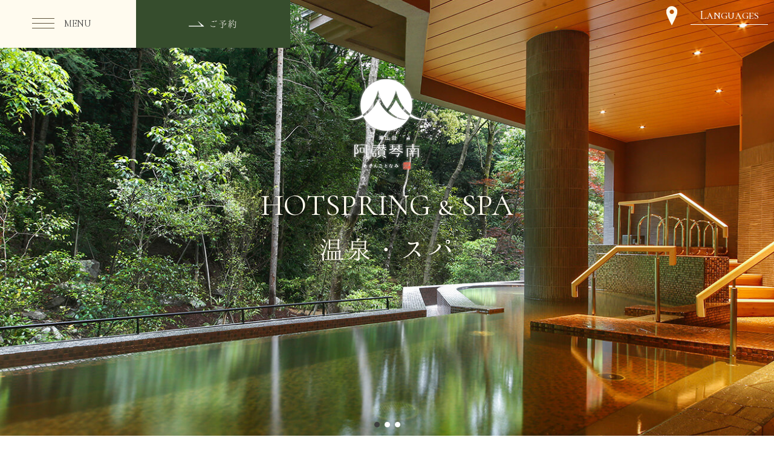

--- FILE ---
content_type: text/html; charset=UTF-8
request_url: https://asankotonami.com/hotspring/
body_size: 13871
content:
<!DOCTYPE html>
<html class="mouse lower modern chrome">
<head prefix="og: https://ogp.me/ns# fb: https://ogp.me/ns/fb# website: https://ogp.me/ns/website#">
<meta charset="utf-8">
<title>温泉・スパ | 湯山荘 阿讃琴南【公式】</title>
<meta name="keywords" content="湯山荘,阿讃琴南,あさんことなみ,宿,ホテル,温泉,スパ,お風呂,貸切露天風呂,サウナ,岩盤浴">
<meta name="description" content="四国・山峡の宿 湯山荘「阿讃琴南」の自家源泉「美合温泉」。滝や自然が特徴的な河畔風呂。サウナや岩盤浴をご用意した貸切露天風呂もご利用できます。">
<meta name="viewport" content="width=device-width, initial-scale=0.0, user-scalable=no, minimum-scale=1.0, maximum-scale=1.0">
<meta name="format-detection" content="telephone=no">
<link rel="index" href="http://asankotonami.com/">

<!-- favicon -->
<link rel="shortcut icon" href="https://asankotonami.com/favicon.ico">

<!-- apple-touch-icon -->
<link rel="apple-touch-icon" href="https://asankotonami.com/apple-touch-icon.png">

<!-- Open graph tags -->
<meta property="og:site_name" content="湯山荘 阿讃琴南【公式】">
<meta property="og:title" content="温泉・スパ | 湯山荘 阿讃琴南【公式】">
<meta property="og:type" content="website">
<meta property="og:url" content="https://asankotonami.com/hotspring/">
<meta property="og:description" content="四国・山峡の宿 湯山荘「阿讃琴南」の自家源泉「美合温泉」。滝や自然が特徴的な河畔風呂。サウナや岩盤浴をご用意した貸切露天風呂もご利用できます。">
<meta property="og:image" content="https://asankotonami.com/ogp.jpg">

<!-- Google Tag Manager -->
<script>(function(w,d,s,l,i){w[l]=w[l]||[];w[l].push({'gtm.start':
new Date().getTime(),event:'gtm.js'});var f=d.getElementsByTagName(s)[0],
j=d.createElement(s),dl=l!='dataLayer'?'&l='+l:'';j.async=true;j.src=
'https://www.googletagmanager.com/gtm.js?id='+i+dl;f.parentNode.insertBefore(j,f);
})(window,document,'script','dataLayer','GTM-MVNZT68');</script>
<!-- End Google Tag Manager -->

<!-- *** stylesheet *** -->
<link href="https://asankotonami.com/css/default.css" rel="stylesheet" type="text/css" media="all">
<link href="https://asankotonami.com/css/print.css" rel="stylesheet" type="text/css" media="print">
<link href="https://asankotonami.com/css/jquery-ui.min.css" rel="stylesheet" media="all">
<link href="https://asankotonami.com/css/magnific-popup.css" rel="stylesheet" media="all">
<link href="https://asankotonami.com/css/components.css" rel="stylesheet" type="text/css" media="all">
<link href="https://asankotonami.com/css/common.css" rel="stylesheet" type="text/css" media="all">
<link href="https://fonts.googleapis.com/css?family=Cormorant+SC" rel="stylesheet">
<link href="//fonts.googleapis.com/earlyaccess/notosansjapanese.css" rel="stylesheet" type="text/css">
<link href="//maxcdn.bootstrapcdn.com/font-awesome/4.7.0/css/font-awesome.css" rel="stylesheet">
<link href="https://code.ionicframework.com/ionicons/2.0.1/css/ionicons.min.css" rel="stylesheet"><link href="../css/slick.css" rel="stylesheet" type="text/css" media="all">
<link href="../css/hotspring.css" rel="stylesheet" type="text/css" media="all">
<link href="../css/hotspring_top.css" rel="stylesheet" type="text/css" media="all">
<!-- *** javascript *** -->
<script src="https://asankotonami.com/js/jquery-2.1.4.min.js"></script>
<script src="https://asankotonami.com/js/config.js"></script>
<script src="https://asankotonami.com/js/jquery-ui.min.js"></script>
<script src="https://asankotonami.com/js/search.js"></script>
<script src="https://asankotonami.com/js/jquery.magnific-popup.min.js"></script>
<script src="https://asankotonami.com/js/common.js"></script>
<script src="https://asankotonami.com/js/jquery.fitted.js"></script>
<script type="text/javascript">
$(function(){
	$('.clickable').fitted();
});
</script><script src="../js/slick.min.js"></script>
<script>
// readyEvent
$(function(){
	$('.con_main_hot .box_slide').slick({
		speed: 2000,
		autoplaySpeed: 5000,
		autoplay: true,
		infinite: true,
		swipe: true,
		fade: true,
		dots: true,
		arrows: false
	});

	$match_seseragi_1 = $('.con_seseragi .box_type_1 .list').find('.item');
	$match_seseragi_2 = $('.con_seseragi .box_type_2 .list').find('.item');
	$match_nagomiyu_2 = $('.con_nagomiyu .box_type_2 .list').find('.item');

	$w.on({
		//load
		'load' : function(){

		},
		//scroll
		'scroll' : function(){

		}
	}).superResize({
		//resize
		resizeAfter : function(){
			matchHeight($match_seseragi_1,(abi.pc) ? 3 : (abi.tab) ? 2 : 1);
			matchHeight($match_seseragi_2,(abi.pc) ? 2 : (abi.tab) ? 2 : 1);
			matchHeight($match_nagomiyu_2,(abi.pc) ? 2 : (abi.tab) ? 2 : 1);
		}
	}).firstLoad({
		//firstLoad
		pc_tab : function(){

		},
		sp : function(){

		}
	});
});
</script>
</head>

<body id="hotspring">
<!-- Google Tag Manager (noscript) -->
<noscript><iframe src="https://www.googletagmanager.com/ns.html?id=GTM-MVNZT68"
height="0" width="0" style="display:none;visibility:hidden"></iframe></noscript>
<!-- End Google Tag Manager (noscript) -->

<div id="page">
<div id="header">
	<div class="con_header">
		<div class="wrp">
			<div class="con_l">
				<div id="btn_menu" class="menu_toggle">
					<div class="wrp_menu">
						<div class="line">
							<span></span>
							<span></span>
							<span></span>
						</div><!-- /.line -->
						<p class="txt">MENU</p>
					</div><!-- /.wrp -->
				</div><!-- /#btn_menu -->
				<div class="btn_acc view_sp">
					<a href="http://asankotonami.com/access/">
						<div class="ic">
							<img src="https://asankotonami.com/images/header/ic_acc.png" alt=""><br>
							<span>アクセス</span>
						</div>
					</a>
				</div><!-- /.btn_acc -->
				<div class="btn_tel view_sp">
					<a href="tel:0570078857">
						<div class="ic">
							<img src="https://asankotonami.com/images/header/ic_phone.png" alt=""><br>
							<span>TEL</span>
						</div>
					</a>
				</div><!-- /.btn_tel -->
				<div id="btn_search" class="btn_rsv_header view_pc-tab">
					<a href="javascript: void(0);" class="search_toggle">
						<span>ご予約</span>
					</a>
				</div><!-- /#btn_search -->
				<div class="btn_rsv_header_sp view_sp">
					<a id="btn_rsv_header_sp" class="noscroll search_toggle">
						<div class="ic">
							<img src="https://asankotonami.com/images/header/ic_bag.png" alt=""><br>
							<span>ご予約</span>
						</div>
					</a>
				</div>
			</div><!-- /.con_l -->
			<div class="con_r">
				<div class="box_header">
					<p class="ic_acc">
						<a href="http://asankotonami.com/access/">
							<img src="https://asankotonami.com/images/header/ic_acc.png" alt="">
						</a>
					</p>
					<p class="txt_tel view_sp"><em>tel.</em>0570-078857</p>
 					<dl class="language">
						<dt class="accordion">Languages</dt>
						<dd>
							<ul class="lang">
								<li class="en"><a href="http://asankotonami.com/en/">English</a></li>
								<li class="zh"><a href="http://asankotonami.com/zh/">简体中文</a></li>
								<li class="tw"><a href="http://asankotonami.com/tw/">繁體中文</a></li>
								<li class="ko"><a href="http://asankotonami.com/ko/">한국어</a></li>
							</ul>
						</dd>
					</dl>
				</div><!-- /.box_header -->
			</div><!-- /.con_r -->
		</div><!-- /.wrp -->
		<h1 class="logo_header"><a href="http://asankotonami.com/">
				<img src="https://asankotonami.com/images/header/logo_header.png" alt="湯山荘 阿讃琴南">
			</a>
		</h1>
	</div><!-- /.con_header -->
</div><!-- /#header -->

<div id="fixmenu">
	<div class="btn_close menu_toggle">
		<div class="line">
			<span></span>
			<span></span>
		</div><!-- /.line -->
	</div><!-- /.btn_close -->
	<div class="bg_close view_sp"></div>
	<div class="box_menu_pc-tab">
 		<dl class="language">
			<dt class="accordion">Languages</dt>
			<dd>
				<ul class="lang">
					<li class="lang_li en"><a href="http://asankotonami.com/en/">English</a></li>
					<li class="lang_li zh"><a href="http://asankotonami.com/zh/">简体中文</a></li>
					<li class="lang_li tw"><a href="http://asankotonami.com/tw/">繁體中文</a></li>
					<li class="lang_li ko"><a href="http://asankotonami.com/ko/">한국어</a></li>
				</ul>
			</dd>
		</dl>
		<p class="ic_logo"><a href="http://asankotonami.com/"><img src="https://asankotonami.com/images/header/ic_logo.png" alt="湯山荘 阿讃琴南"></a></p>
		<div class="box_btn">
			<ul class="popup">
				<li><p class="btn btn_green"><a href="javascript: void(0);" class="search_toggle">宿泊予約</a></p></li>
				<li><p class="btn btn_brown"><a href="javascript: void(0);" class="search_toggle">飛行機＋宿泊予約</a></p></li>
				<li><p class="btn btn_brown"><a href="https://www.jalan.net/uw/uwp7700/uww7701.do?yadNo=344624&stayCount=1&adultNum=&child1Num=&child2Num=&child3Num=&child4Num=&child5Num=&screenId=UWW3001&afCd=&roomCount=&jrJalAnaKbn=jr" target="_blank">JR乗車券＋宿泊予約 <i class="ion-ios-browsers-outline"></i></a></p></li>
				<li><p class="btn btn_normal"><a target="_blank" href="https://reserve.489ban.net/client/asankotonami/0/plan">宿泊プラン一覧</a></p></li>
				<li><p class="btn btn_normal"><a target="_blank" href="https://reserve.489ban.net/client/asankotonami/0/plan/availability/daily">空室カレンダー</a></p></li>
				<li><p class="btn btn_normal"><a target="_blank" href="https://reserve.489ban.net/group/client/newawaji-group/0/plan">グループホテル予約検索</a></p></li>
			</ul>
		</div><!-- /.box_btn -->
		<p class="lnk_att"><a href="http://asankotonami.com/customers/">ご予約のお客様へ</a></p>
		<div id="js-gnav">
		<div id="js-gnav-menu">
		<div class="wrp_nav">
			<ul class="list_l">
				<li><a href="https://www.asankotonami.com/">HOME</a></li>
				<li><a href="http://asankotonami.com/about/"><span>阿讃琴南について</span></a></li>
				<li>
					<a class="accordion" href="javascript:void(0);"><span>温泉・スパ</span></a>
					<ul class="list_menu_sub">
						<li><a href="http://asankotonami.com/hotspring/"><span>温泉・スパTOP</span></a></li>
						<li><a href="http://asankotonami.com/hotspring/seseragi.php"><span>河畔風呂「せせらぎ」</span></a></li>
						<li><a href="http://asankotonami.com/hotspring/manaspa.php"><span>フォレストヒーリング「マナスパ」</span></a></li>
						<li><a href="http://asankotonami.com/hotspring/nagomiyu.php"><span>貸切露天風呂「なごみ湯」</span></a></li>
					</ul>
				</li>
				<li>
					<a class="accordion" href="javascript:void(0);"><span>客室</span></a>
					<ul class="list_menu_sub">
						<li><a href="http://asankotonami.com/rooms/"><span>客室TOP</span></a></li>
						<li><a href="http://asankotonami.com/rooms/main.php"><span>本館</span></a></li>
						<li><a href="http://asankotonami.com/rooms/hutte.php"><span>里山ヒュッテ</span></a></li>
					</ul>
				</li>
				<li><a href="http://asankotonami.com/cuisine/"><span>お料理</span></a></li>
			</ul>
			<ul class="list_m">
				<li><a href="http://asankotonami.com/facilities/"><span>施設案内</span></a></li>
				<li>
					<a class="accordion" href="javascript:void(0);"><span>理想の休日</span></a>
					<ul class="list_menu_sub">
						<li><a href="http://asankotonami.com/stay/"><span>理想の休日TOP</span></a></li>
						<li><a href="http://asankotonami.com/stay/consecutive.php"><span>暮らすように泊まる、二泊三日の湯治旅</span></a></li>
						<li><a href="http://asankotonami.com/stay/activity.php"><span>アクティブに遊ぶ、ふたりの休日</span></a></li>
					</ul>
				</li>
				<li><a href="http://asankotonami.com/access/"><span>アクセス</span></a></li>
				<li><a href="http://asankotonami.com/contact/"><span>FAQ・お問い合わせ</span></a></li>
				<li><a href="http://asankotonami.com/dog_friendly/form/"><span>ワンちゃんとのご宿泊</span></a></li>
			</ul>
			<ul class="list_r">
				<li><a href="http://asankotonami.com/topics/"><span>トピックス</span></a></li>
				<li><a href="http://asankotonami.com/terms/"><span>宿泊約款・プライバシーポリシー</span></a></li>
				<li><a href="https://www.asankotonami.com/topics/detail.php?id=148"><span>特定商取引法に基づく表記</span></a></li>
				<li>
					<a class="accordion" href="javascript:void(0);"><span>メールマガジン</span></a>
					<ul class="list_menu_sub">
						<li><a href="http://mag-newawaji-hotels-com.y-ml.com/_bcn?id=hnag" target="_blank">メールマガジン</a></li>
						<li><a href="http://asankotonami.com/mm/registration.php">メールマガジン登録</a></li>
						<li><a href="http://asankotonami.com/mm/change.php">メールマガジン変更</a></li>
						<li><a href="http://asankotonami.com/mm/release.php">メールマガジン解除</a></li>
					</ul>
				</li>
				<li><a href="http://asankotonami.com/sitemap/"><span>サイトマップ</span></a></li>
			</ul>
		</div>
		</div>
		</div>
	</div><!-- /.box_menu_pc-tab -->
	<div class="box_menu_sp">
		<p class="ic_logo"><a href="http://asankotonami.com/"><img src="https://asankotonami.com/images/header/ic_logo.png" alt="湯山荘 阿讃琴南"></a></p>
		<div id="js-gnav">
		<div id="js-gnav-menu">
		<div class="wrp_nav">
			<ul class="list_l">
				<li><a href="https://www.asankotonami.com/">HOME</a></li>
				<li><a href="http://asankotonami.com/about/"><span>阿讃琴南について</span></a></li>
				<li>
					<a class="accordion" href="javascript:void(0);"><span>温泉・スパ</span></a>
					<ul class="list_menu_sub">
						<li><a href="http://asankotonami.com/hotspring/"><span>温泉・スパTOP</span></a></li>
						<li><a href="http://asankotonami.com/hotspring/seseragi.php"><span>河畔風呂「せせらぎ」</span></a></li>
						<li><a href="http://asankotonami.com/hotspring/manaspa.php"><span>フォレストヒーリング「マナスパ」</span></a></li>
						<li><a href="http://asankotonami.com/hotspring/nagomiyu.php"><span>貸切露天風呂「なごみ湯」</span></a></li>
					</ul>
				</li>
				<li>
					<a class="accordion" href="javascript:void(0);"><span>客室</span></a>
					<ul class="list_menu_sub">
						<li><a href="http://asankotonami.com/rooms/"><span>客室TOP</span></a></li>
						<li><a href="http://asankotonami.com/rooms/main.php"><span>本館</span></a></li>
						<li><a href="http://asankotonami.com/rooms/hutte.php"><span>里山ヒュッテ</span></a></li>
					</ul>
				</li>
				<li><a href="http://asankotonami.com/cuisine/"><span>お料理</span></a></li>
				<li><a href="http://asankotonami.com/facilities/"><span>施設案内</span></a></li>
				<li>
					<a class="accordion" href="javascript:void(0);"><span>理想の休日</span></a>
					<ul class="list_menu_sub">
						<li><a href="http://asankotonami.com/stay/"><span>理想の休日TOP</span></a></li>
						<li><a href="http://asankotonami.com/stay/consecutive.php"><span>暮らすように泊まる、二泊三日の湯治旅</span></a></li>
						<li><a href="http://asankotonami.com/stay/activity.php"><span>アクティブに遊ぶ、ふたりの休日</span></a></li>
					</ul>
				</li>
				<li><a href="http://asankotonami.com/access/"><span>アクセス</span></a></li>
				<li><a href="http://asankotonami.com/contact/"><span>FAQ・お問い合わせ</span></a></li>
				<li><a href="http://asankotonami.com/dog_friendly/form/"><span>ワンちゃんとのご宿泊</span></a></li>
				<li><a href="http://asankotonami.com/topics/"><span>トピックス</span></a></li>
				<li><a href="http://asankotonami.com/terms/"><span>宿泊約款・プライバシーポリシー</span></a></li>
				<li><a href="https://www.asankotonami.com/topics/detail.php?id=148"><span>特定商取引法に基づく表記</span></a></li>
				<li>
					<a class="accordion" href="javascript:void(0);"><span>メールマガジン</span></a>
					<ul class="list_menu_sub">
						<li><a href="https://www.asankotonami.com/mm/backnumber.cgi">メールマガジン</a></li>
						<li><a href="http://asankotonami.com/mm/registration.php">メールマガジン登録</a></li>
						<li><a href="http://asankotonami.com/mm/change.php">メールマガジン変更</a></li>
						<li><a href="http://asankotonami.com/mm/release.php">メールマガジン解除</a></li>
					</ul>
				</li>
				<li><a href="http://asankotonami.com/sitemap/"><span>サイトマップ</span></a></li>
			</ul>
		</div>
		</div>
		</div>
		<div class="box_btn">
			<p class="btn btn_green"><a href="https://reserve.489ban.net/client/asankotonami/0/plan" target="_blank">宿泊プラン一覧</a></p>
			<p class="btn btn_brown"><a href="https://www.tour-list.com/TL/?hc=TAK35" target="_blank">航空券 + 宿泊プラン</a></p>
			<p class="btn btn_brown"><a href="https://www.jalan.net/uw/uwp7700/uww7701.do?yadNo=344624&stayCount=1&adultNum=&child1Num=&child2Num=&child3Num=&child4Num=&child5Num=&screenId=UWW3001&afCd=&roomCount=&jrJalAnaKbn=jr" target="_blank">JR乗車券 + 宿泊プラン</a></p>
			<p class="btn btn_normal"><a href="https://reserve.489ban.net/client/asankotonami/0/plan/availability/daily" target="_blank">空室カレンダー</a></p>
			<p class="btn btn_normal"><a href="https://reserve.489ban.net/group/client/newawaji-group/0/plan" target="_blank">グループホテル予約検索</a></p>
		</div><!-- /.box_btn -->
		<p class="lnk_att"><a href="http://asankotonami.com/customers/">ご予約のお客様へ</a></p>
	</div><!-- /.box_menu_sp -->
</div><!-- /#fixmenu -->


<div id="fixsearch">
	<div class="btn_close search_toggle">
		<div class="line">
			<span></span>
			<span></span>
		</div><!-- /.line -->
		<div class="t view_sp">close</div>
	</div><!-- /.btn_close -->
	<div class="box_search">
		<div class="wrp_search_new">
			<h3>宿泊予約</h3>
			<div class="bt_area">
	<ul>
		<li>
			<a id="bt_search_rev" class="noscroll">
				<span class="t view_pc-tab">宿泊</span>
				<span class="t view_sp"><img src="https://asankotonami.com/images/header/ic_bed.png" alt="宿泊"></span>
			</a>
		</li>
		<li class="ic_car">
			<a href="https://rcdp.tour-list.com/rc/search/?hotelcode=TAK35" target="_blank">
				<span class="t view_pc-tab">レンタカー+宿泊</span><span class="ic view_pc-tab"><i class="ion-ios-browsers-outline"></i></span>
				<span class="t view_sp"><i class="fa fa-car" aria-hidden="true"></i><img src="https://asankotonami.com/images/header/ic_bed.png" alt="宿泊"><i class="ion-ios-browsers-outline"></i></span>
			</a>
		</li>
		<li class="ic_plane">
			<a id="bt_search_air" class="noscroll">
				<span class="t view_pc-tab">飛行機+宿泊</span>
				<span class="t view_sp"><img style="margin-right: 14px;" src="https://asankotonami.com/images/header/ic_plane.png" alt="宿泊"><img src="https://asankotonami.com/images/header/ic_bed.png" alt="宿泊"></span>
			</a>
		</li>
		<li class="ic_train">
			<a href="https://www.jalan.net/uw/uwp7700/uww7701.do?yadNo=344624&stayCount=1&adultNum=2&child1Num=&child2Num=&child3Num=&child4Num=&child5Num=&screenId=UWW3001&afCd=&roomCount=1&jrJalAnaKbn=jr" target="_blank">
				<span class="t view_pc-tab">JR乗車券+宿泊</span><span class="ic view_pc-tab"><i class="ion-ios-browsers-outline"></i></span>
				<span class="t view_sp"><i class="fa fa-train" aria-hidden="true"></i><img src="https://asankotonami.com/images/header/ic_bed.png" alt="宿泊"><i class="ion-ios-browsers-outline"></i></span>
			</a>
		</li>
	</ul>
</div>
<!-- bt_area -->
<div class="form_area">

	<div id="box_search" class="box_form">
		<div class="inner">
						<div class="obj_search">

				<div id="search_489ban"><script src="https://reserve.489ban.net/client/asankotonami/0/plan/searchjs?search_stay=4&search_guest_types=2&search_room=1&search_date_type=2&link_target=0" type="text/javascript" charset="utf-8"></script></div>

			</div>

			<!-- 検索ボタン -->
			<div class="btn_submit">
				<!-- <p><input type="submit" value="この条件で検索"></p> -->
				<!-- <p><input type="image" src="http://test.ab-ss.com/search_manual/html/images/home/btn_search.png" alt="空室検索"></p> -->
				<!-- <p class="btn" onclick="submitForm('#obj_search')">この条件で検索</p> -->
				<p class="btn_nor"><a href="https://reserve.489ban.net/client/asankotonami/0/booked/login" target="_blank">ご予約内容の確認・変更・取消 →</a></p>
			</div>
		</div>
		<!-- inner -->
	</div><!-- /#box_search -->

	<div id="box_search_air" class="box_form">
		<div class="inner">
			<form id="obj_search2" action="https://www.tour-list.com/TL/" method="get" name="TourBuilder" target="_blank" class="obj_search">
				<!-- 固定値 -->
				<input type="hidden" name="hc"  value="TAK35" /><!-- ホテルコード -->
				<input type="hidden" name="cid" value="grpgadget_TAK35" /><!-- ホテルコード -->


				<input type="hidden" name="goArrAirPort"  value="TAK" /><!-- 行きの到着空港 -->
				<input type="hidden" name="rtnDepAirPort" value="TAK" /><!-- 帰りの出発空港 -->
				<input type="hidden" name="rtnArrAirPort" value="" /><!-- 帰りの到着空港 -->

				<ul>
					<li class="box_air">
						<dl>
						<dt class="sst_search">出発空港</dt>
						<dd class="air">
							<span class="select">
								<select name="goDepAirPort">
								<option value="ID01" disabled="disabled">■■主要空港■■</option>
								<option value="TYO" selected="selected">羽田・成田</option>
								<option value="OSA">大阪全て</option>
								<option value="HND">羽田</option>
								<option value="NRT">成田国際</option>
								<option value="NGO">中部国際</option>
								<option value="ITM">伊丹</option>
								<option value="KIX">関西国際</option>
								<option value="FUK">福岡</option>
								<option value="CTS">新千歳</option>
								<option value="OKA">那覇</option>
								<option value="ID02" disabled="disabled">■■北海道■■</option>
								<option value="OKD">札幌丘珠</option>
								<option value="AKJ">旭川</option>
								<option value="OBO">帯広</option>
								<option value="KUH">釧路</option>
								<option value="HKD">函館</option>
								<option value="WKJ">稚内</option>
								<option value="SHB">中標津</option>
								<option value="MMB">女満別</option>
								<option value="MBE">紋別</option>
								<option value="RIS">利尻</option>
								<option value="OIR">奥尻</option>
								<option value="ID03" disabled="disabled">■■東北■■</option>
								<option value="AOJ">青森</option>
								<option value="MSJ">三沢</option>
								<option value="HNA">花巻</option>
								<option value="SDJ">仙台</option>
								<option value="SYO">庄内</option>
								<option value="AXT">秋田</option>
								<option value="ONJ">大館能代</option>
								<option value="GAJ">山形</option>
								<option value="FKS">福島</option>
								<option value="ID04" disabled="disabled">■■関東■■</option>
								<option value="OIM">大島</option>
								<option value="HAC">八丈島</option>
								<option value="MYE">三宅島</option>
								<option value="IBR">茨城</option>
								<option value="ID05" disabled="disabled">■■中部■■</option>
								<option value="NKM">小牧</option>
								<option value="KMQ">小松</option>
								<option value="KIJ">新潟</option>
								<option value="TOY">富山</option>
								<option value="FSZ">静岡</option>
								<option value="NTQ">能登</option>
								<option value="MMJ">まつもと</option>
								<option value="ID06" disabled="disabled">■■近畿■■</option>
								<option value="UKB">神戸</option>
								<option value="SHM">南紀白浜</option>
								<option value="TJH">但馬</option>
								<option value="ID07" disabled="disabled">■■中国■■</option>
								<option value="TTJ">鳥取</option>
								<option value="YGJ">米子</option>
								<option value="IZO">出雲</option>
								<option value="HIJ">広島</option>
								<option value="HIW">広島西</option>
								<option value="OKI">隠岐</option>
								<option value="OKJ">岡山</option>
								<option value="UBJ">山口宇部</option>
								<option value="IWJ">萩・石見</option>
								<option value="IWK">岩国</option>
								<option value="ID08" disabled="disabled">■■四国■■</option>
								<option value="TKS">徳島</option>
								<option value="TAK">高松</option>
								<option value="MYJ">松山</option>
								<option value="KCZ">高知龍馬</option>
								<option value="ID09" disabled="disabled">■■九州■■</option>
								<option value="KKJ">北九州</option>
								<option value="HSG">佐賀</option>
								<option value="NGS">長崎</option>
								<option value="IKI">壱岐</option>
								<option value="FUJ">五島福江</option>
								<option value="TSJ">対馬</option>
								<option value="KMJ">熊本</option>
								<option value="OIT">大分</option>
								<option value="KMI">宮崎</option>
								<option value="KOJ">鹿児島</option>
								<option value="ASJ">奄美大島</option>
								<option value="OKE">沖永良部</option>
								<option value="KKX">喜界島</option>
								<option value="TNE">種子島</option>
								<option value="TKN">徳之島</option>
								<option value="KUM">屋久島</option>
								<option value="RNJ">与論</option>
								<option value="ID10" disabled="disabled">■■沖縄■■</option>
								<option value="AGJ">粟国</option>
								<option value="ISG">石垣</option>
								<option value="KTD">北大東</option>
								<option value="UEO">久米島</option>
								<option value="KJP">慶良間</option>
								<option value="TRA">多良間</option>
								<option value="HTR">波照間</option>
								<option value="MMD">南大東</option>
								<option value="MMY">宮古</option>
								<option value="OGN">与那国</option>
								</select>
							</span>
							<span class="ic"><i class="ion-ios-arrow-down"></i></span>
						</dd>
						</dl>
					</li>

					<li class="box_day">
						<dl>
							<dt class="sst_search">宿泊日</dt>
							<dd class="day">
								<input type="text" name="depAirDate" class="datepicker dp_inn" value="2026/02/26" readonly="readonly">
								<span class="ic"><i class="ion-ios-arrow-down"></i></span>
							</dd>
						</dl>
					</li>

					<li class="box_sta">
						<dl>
						<dt class="sst_search">泊数</dt>
						<dd class="num">
							<span class="select">
								<select name="HakuSuu" onChange="AirDate()">
									<option value="1">1</option>
<option value="2">2</option>
<option value="3">3</option>
<option value="4">4</option>
<option value="5">5</option>
<option value="6">6</option>
<option value="7">7</option>
								</select>
							</span>
							<span class="ic"><i class="ion-ios-arrow-down"></i></span>
						</dd>
						</dl>
					</li>

					<li class="box_per">
						<dl>
						<dt class="sst_search">人数（1部屋）</dt>
						<dd class="num">
							<span class="select">
								<select name="dpPerson">
									<option value="1">1</option>
<option value="2" selected>2</option>
<option value="3">3</option>
<option value="4">4</option>
<option value="5">5</option>
								</select>
							</span>
							<span class="ic"><i class="ion-ios-arrow-down"></i></span>
						</dd>
						</dl>
					</li>

					<li class="btn_submit">
						<p class="btn" onclick="submitForm('#obj_search2')">この条件で検索</p>
					</li>
				</ul>
				<input id="dp_out" type="text" name="arrAirDate" class="datepicker dp_out" value="2026/02/27" style="visibility:hidden" readonly="readonly">
			</form>
		</div>
		<!-- inner -->
	</div>
	<!-- #box_search_air -->
</div>
<!-- form_area -->		</div><!-- /.wrp_search_new -->
		<div class="box_type">
			<h3 class="st_line_side"><span>お部屋タイプからご予約</span></h3>
			<ul class="box_room_type">
				<li>
					<a href="https://reserve.489ban.net/client/asankotonami/0/plan/stay?roomTags%5B14859%5D=1&searchTagMode=0" target="_blank">
						<img src="https://asankotonami.com/images/header/img_roten.jpg" alt="本館 専有露天風呂付客室">
						<h4 class="st_roo">本館 専有露天風呂付客室</h4>
					</a>
				</li>
				<li>
					<a href="https://reserve.489ban.net/client/asankotonami/0/plan/stay?roomTags%5B14860%5D=1&searchTagMode=0" target="_blank">
						<img src="https://asankotonami.com/images/header/img_moderate.jpg" alt="本館 モデレート客室">
						<h4 class="st_roo">本館 モデレート客室</h4>
					</a>
				</li>
				<li>
					<a href="https://reserve.489ban.net/client/asankotonami/0/plan/stay?roomTags%5B14861%5D=1&searchTagMode=0" target="_blank">
						<img src="https://asankotonami.com/images/header/img_hutte.jpg" alt="里山ヒュッテ">
						<h4 class="st_roo">里山ヒュッテ</h4>
					</a>
				</li>
				<li>
					<a href="https://reserve.489ban.net/client/asankotonami/0/plan/stay?roomTags%5B14862%5D=1&searchTagMode=0" target="_blank">
						<img src="https://asankotonami.com/images/header/img_dog.jpg" alt="里山ヒュッテ（ドッグフレンドリー）">
						<h4 class="st_roo">里山ヒュッテ<br>（ドッグフレンドリー）</h4>
					</a>
				</li>
			</ul>
			<div class="btn_box">
				<p class="btn"><a href="https://reserve.489ban.net/client/asankotonami/0/plan" target="_blank">宿泊プラン一覧</a></p>
				<p class="btn"><a href="https://reserve.489ban.net/client/asankotonami/0/plan/availability/daily" target="_blank"><img src="https://asankotonami.com/images/header/ic_calendar.png" alt="">空室カレンダー</a></p>
				<p class="btn"><a href="https://reserve.489ban.net/group/client/newawaji-group/0/plan" target="_blank">グループホテル予約検索</a></p>
			</div>
		</div><!-- /.box_type -->
		<div class="box_tel view_pc-tab" style="margin-bottom:0px;padding-bottom:0px;border-bottom:0px;">
			<p class="num">
				<img src="https://www.asankotonami.com/images/common/hc_hgm.png" border="0">
				<span class="tel">
				<span class="e">TEL.</span>
				<span class="n"><a href="tel:tel:0570078857">0570-078857</a></span><small class="view_pc-tab">(9:00～18:00)</small>
				</span>
			</p>
						<p class="t">ホテルニューアワジグループナビダイヤル&nbsp;<a href="https://www.newawaji-hotels.com/navidial/" target="_blank" style="vertical-align: sub;"><img src="https://www.newawaji-hotels.com/navidial_awaji/info.svg" style="width: 0.8em;"></a></p>
		</div>
		<div class="box_tel view_pc-tab" style="margin-top:0px;padding-top:0px;border-top:0px;">
			<font style="font-size:0.8em;color:#ffffff;">※お客様から頂戴する「<a href="http://www.asankotonami.com/contact/"><font style="font-size:1.0em;color:#ffffff;"><u>よくあるご質問</u></font></a>」をまとめたページもご参照くださいませ。</font>
		</div>
		<div class="box_tel view_sp">
			<p class="num">
				<img src="https://www.asankotonami.com/images/common/hc_hgm.png" border="0">
				<span class="tel">
				<span class="e">TEL.</span>
				<span class="n"><a href="tel:tel:0570078857">0570-078857</a></span><small class="view_pc-tab">(9:00～18:00)</small>
				</span>
			</p>
						<p class="t"><span>(ホテルニューアワジグループナビダイヤル/9:00～18:00)<a href="https://www.newawaji-hotels.com/navidial/" target="_blank" style="vertical-align: sub;"><img src="https://www.newawaji-hotels.com/navidial_awaji/info.svg" style="width: 0.8em;"></a></span>
				<div style="padding-top:0.8em;"><font style="font-size:0.7em;color:#ffffff;">※お客様から頂戴する「<a href="http://www.asankotonami.com/contact/"><font style="font-size:0.9em;color:#ffffff;"><u>よくあるご質問</u></font></a>」を<br>まとめたページもご参照くださいませ。</font></div>
			</p>
		</div>
		<!-- box_tel -->
	</div><!-- /.box_search_pc-tab -->
</div><!-- /#search -->
<div id="contents">
	<div class="con_main_hot">
		<div class="con_title">
			<h2 class="title"><span class="en">HOTSPRING & SPA</span><span class="jp">温泉・スパ</span></h2>
		</div><!-- /.con_title -->
		<div class="box_slide slide_style">
			<div>
				<div class="img_thumb view_pc-tab" style="background-image: url(images/img_main_01-pc.jpg);"></div>
				<div class="img_thumb view_sp" style="background-image: url(images/img_main_01-sp.jpg);"></div>
			</div>
			<div>
				<div class="img_thumb view_pc-tab" style="background-image: url(images/img_main_02-pc.jpg);"></div>
				<div class="img_thumb view_sp" style="background-image: url(images/img_main_02-sp.jpg);"></div>
			</div>
			<div>
				<div class="img_thumb view_pc-tab" style="background-image: url(images/img_main_03-pc.jpg);"></div>
				<div class="img_thumb view_sp" style="background-image: url(images/img_main_03-sp.jpg);"></div>
			</div>
		</div>
	</div><!-- /.con_main_hot -->

	<div class="con_topicpath">
		<ul>
			<li><a href="http://asankotonami.com/">湯山荘 阿讃琴南 HOME</a></li>
			<li><span aria-hidden="true">&gt;</span>温泉・スパ</li>
		</ul>
	</div><!-- /.con_topicpath -->

	<div class="con_tab">
		<ul class="list_tab">
			<li><a href="http://asankotonami.com/hotspring/">温泉・スパTOP<i class="ic_btn">▾</i></a></li>
			<li><a href="http://asankotonami.com/hotspring/seseragi.php">河畔風呂<br class="view_pc-tab">「せせらぎ」<i class="ic_btn">▾</i></a></li>
			<li><a href="http://asankotonami.com/hotspring/manaspa.php">フォレストヒーリング<br class="view_pc-tab">「マナスパ」<i class="ic_btn">▾</i></a></li>
			<li><a href="http://asankotonami.com/hotspring/nagomiyu.php" class="active">貸切露天風呂<br class="view_pc-tab">「なごみ湯」<i class="ic_btn">▾</i></a></li>
		</ul>
	</div><!-- /.con_tab -->

	<div class="con_intro">
		<img src="images/bg_intro.png" class="img_bg">
		<div class="box_container">
			<div class="box_title">
				<h3 class="st_title">自家源泉「美合温泉」を<br>湛える山峡の湯宿</h3>
			</div>
			<div class="box_list">
				<ul class="row list">
					<li class="col item">
						<a href="#lnk_seseragi" class="over">
							<div class="thumb">
								<img src="images/img_intro_01.jpg" alt="河畔風呂「せせらぎ」">
							</div>
							<h4 class="st_title">河畔風呂<br class="view_sp">「せせらぎ」</h4>
							<p class="txt">
								森に抱かれた河畔風呂。内風呂やサウナはもちろん、岩風呂などバリエーション豊かな露天風呂がお愉しみいただけます。
							</p>
						</a>
					</li>

					<li class="col item">
						<a href="#lnk_manaspa" class="over">
							<div class="thumb">
								<img src="images/img_intro_03.jpg" alt="フォレストヒーリング「マナスパ」">
							</div>
							<h4 class="st_title">フォレストヒーリング<br>「マナスパ」</h4>
							<p class="txt">
								身も心も解きほぐす”神秘の癒し空間”。大自然から溢れ出すパワーと、セラピストの心からの愛を全身で感じるトータルヒーリングをご提供します。
							</p>
						</a>
					</li>

					<li class="col item">
						<a href="#lnk_nagomiyu" class="over">
							<div class="thumb">
								<img src="images/img_intro_02.jpg" alt="貸切露天風呂「なごみ湯」">
							</div>
							<h4 class="st_title">貸切露天風呂<br class="view_sp">「なごみ湯」</h4>
							<p class="txt">
								自家源泉の美合温泉をなみなみと湛えた、貸切風呂。サウナ付と岩盤浴チェア付からお選びいただけます。
							</p>
						</a>
					</li>
				</ul>
			</div>
		</div>
	</div><!-- /.con_intro -->

	<div class="con_seseragi hotspring_style" id="lnk_seseragi">
		<div class="box_container">
			<div class="box_top">
				<a href="seseragi.php" class="effect_thumb">
					<div class="thumb">
						<img src="#" data-img="images/img_seseragi.jpg" alt="河畔風呂「せせらぎ」" class="change_img img_thumb">
					</div>
					<div class="box_txt">
						<h3 class="st_m_s_line_whi st_title_top"><span class="en">RIVERSIDE BATH</span><span class="jp">河畔風呂「せせらぎ」</span></h3>
						<p class="txt">
							滝の音や野鳥のさえずりが刻むゆっくりとした時間の中で、贅沢な湯の音色と一体となり、身も心も解きほぐされてゆく。<br>
							内風呂やサウナはもちろん、バリエーション豊かな露天風呂には、<br class="view_pc-tab">川の音が響く岩風呂、低温浴風呂の寝湯、水深100cmの深湯をご用意しております。
						</p>
						<p class="btn btn_normal_whi"><span class="tag_a"><span class="jp">河畔風呂「せせらぎ」詳細</span></span></p>
					</div>
				</a>
			</div>

			<div class="box_type box_type_1">
				<div class="box_title">
					<h4 class="st_m_w_jp st_title_list"><span class="jp">露天風呂</span></h4>
				</div>
				<div class="box_list">
					<ul class="row list">
						<li class="col item">
							<a href="seseragi.php#lnk_iwaburo" class="item_inner effect_thumb">
								<div class="thumb">
									<img src="images/img_roten_01.jpg" alt="岩風呂" class="img_thumb">
								</div>
								<div class="caption">
									<h5 class="st_m_w_line_whi st_title_item"><span class="jp">岩風呂</span></h5>
									<p class="btn btn_more_whi"><span class="tag_a"><span class="en">MORE</span></span></p>
								</div>
							</a>
						</li>
						<li class="col item">
							<a href="seseragi.php#lnk_fukayu" class="item_inner effect_thumb">
								<div class="thumb">
									<img src="images/img_roten_02.jpg" alt="深湯" class="img_thumb">
								</div>
								<div class="caption">
									<h5 class="st_m_w_line_whi st_title_item"><span class="jp">深湯</span></h5>
									<p class="btn btn_more_whi"><span class="tag_a"><span class="en">MORE</span></span></p>
								</div>
							</a>
						</li>
						<li class="col item">
							<a href="seseragi.php#lnk_neyu" class="item_inner effect_thumb">
								<div class="thumb">
									<img src="images/img_roten_03.jpg" alt="寝湯" class="img_thumb">
								</div>
								<div class="caption">
									<h5 class="st_m_w_line_whi st_title_item"><span class="jp">寝湯</span></h5>
									<p class="btn btn_more_whi"><span class="tag_a"><span class="en">MORE</span></span></p>
								</div>
							</a>
						</li>
					</ul>
				</div>
			</div>
			<div class="box_type box_type_2">
				<div class="box_title">
					<h4 class="st_m_w_jp st_title_list"><span class="jp">内湯</span></h4>
				</div>
				<div class="box_list">
					<ul class="row list">
						<li class="col item">
							<a href="seseragi.php#lnk_uchiyu" class="item_inner effect_thumb">
								<div class="thumb">
									<img src="images/img_uchiyu_01.jpg" alt="内湯" class="img_thumb">
								</div>
								<div class="caption">
									<h5 class="st_m_w_line_whi st_title_item"><span class="jp">内湯</span></h5>
									<p class="btn btn_more_whi"><span class="tag_a"><span class="en">MORE</span></span></p>
								</div>
							</a>
						</li>
						<li class="col item">
							<a href="seseragi.php#lnk_sauna" class="item_inner effect_thumb">
								<div class="thumb">
									<img src="images/img_uchiyu_02.jpg" alt="サウナ" class="img_thumb">
								</div>
								<div class="caption">
									<h5 class="st_m_w_line_whi st_title_item"><span class="jp">サウナ</span></h5>
									<p class="btn btn_more_whi"><span class="tag_a"><span class="en">MORE</span></span></p>
								</div>
							</a>
						</li>
					</ul>
				</div>
			</div>
		</div>
	</div><!-- /.con_seseragi -->

	<div class="con_manaspa hotspring_style" id="lnk_manaspa">
		<div class="box_container">
			<div class="box_top">
				<a href="manaspa.php" class="effect_thumb">
					<div class="thumb">
						<img src="#" data-img="images/img_manaspa.jpg" alt="フォレストヒーリング「マナスパ」" class="change_img img_thumb">
					</div>
					<div class="box_txt">
						<h3 class="st_m_s_line_whi st_title_top"><span class="en">FOREST HEALING</span><span class="jp">フォレストヒーリング<br class="view_sp">「マナスパ」</span></h3>
						<p class="txt">
							”神秘の癒しの空間”で大自然から溢れ出すパワーを全身に。<br class="view_pc-tab">
							アロマオイルで全身をじっくりほぐすトリートメントセレクションなどの<br class="view_pc-tab">
							ボディコースの他にも、フェイシャルやリフレクソロジー、眼精疲労セラピーなど、<br class="view_pc-tab">
							お一人お一人のご希望に応えるコースをご用意。
						</p>
						<p class="btn btn_normal_whi"><span class="tag_a"><span class="jp">フォレストヒーリング「マナスパ」<br class="view_sp">詳細</span></span></p>
					</div>
				</a>
			</div>

			<div class="box_type box_type_1">
				<div class="box_title">
					<h4 class="st_m_w_jp st_title_list"><span class="jp">森の癒しを全身に</span></h4>
				</div>
				<div class="box_list">
					<ul class="row list">
						<li class="col item">
							<img src="images/img_manaspa_01.jpg" alt="フォレストヒーリング「マナスパ」" class="img_thumb">
						</li>
						<li class="col item">
							<img src="images/img_manaspa_02.jpg" alt="フォレストヒーリング「マナスパ」" class="img_thumb">
						</li>
						<li class="col item">
							<img src="images/img_manaspa_03.jpg" alt="フォレストヒーリング「マナスパ」" class="img_thumb">
						</li>
					</ul>
				</div>
			</div>

		</div>
	</div><!-- /.con_manaspa -->

	<div class="con_nagomiyu hotspring_style" id="lnk_nagomiyu">
		<div class="box_container">
			<div class="box_top">
				<a href="nagomiyu.php" class="effect_thumb">
					<div class="thumb">
						<img src="#" data-img="images/img_nagomiyu.jpg" alt="貸切露天風呂「なごみ湯」" class="change_img img_thumb">
					</div>
					<div class="box_txt">
						<h3 class="st_m_s_line_whi st_title_top"><span class="en">RESERVATION-ONLY  <br class="view_sp">PRIVATE OPEN-AIR BATH</span><span class="jp">貸切露天風呂<br class="view_sp">「なごみ湯」</span></h3>
						<p class="txt">
							自家源泉の美合温泉をなみなみと湛えた、横幅約3メートルの露天風呂。<br>
							サウナ付と岩盤浴チェア付から選べる貸切風呂をご用意しております。
						</p>
						<p class="btn btn_normal_whi"><span class="tag_a"><span class="jp">貸切露天風呂「なごみ湯」詳細</span></span></p>
					</div>
				</a>
			</div>

			<div class="box_type box_type_2">
				<div class="box_title">
					<h4 class="st_m_w_jp st_title_list"><span class="jp">2タイプの貸切露天風呂</span></h4>
				</div>
				<div class="box_list">
					<ul class="row list">
						<li class="col item">
							<a href="nagomiyu.php#lnk_oth" class="item_inner effect_thumb">
								<div class="thumb">
									<img src="images/img_kashikiri_01.jpg" alt="サウナ付貸切露天風呂" class="img_thumb">
								</div>
								<div class="caption">
									<h5 class="st_m_w_line_whi st_title_item"><span class="jp">サウナ付貸切露天風呂</span><span class="en"></span></h5>
									<p class="btn btn_more_whi"><span class="tag_a"><span class="en">MORE</span></span></p>
								</div>
							</a>
						</li>
						<li class="col item">
							<a href="nagomiyu.php#lnk_oth" class="item_inner effect_thumb">
								<div class="thumb">
									<img src="images/img_kashikiri_02.jpg" alt="岩盤浴チェア付貸切露天風呂" class="img_thumb">
								</div>
								<div class="caption">
									<h5 class="st_m_w_line_whi st_title_item"><span class="jp">岩盤浴チェア付貸切露天風呂</span><span class="en"></span></h5>
									<p class="btn btn_more_whi"><span class="tag_a"><span class="en">MORE</span></span></p>
								</div>
							</a>
						</li>
					</ul>
				</div>
			</div>

		</div>
	</div><!-- /.con_nagomiyu -->
</div><!-- /#contents -->

<div class="con_banner">
	<div class="inner">
		<ul>
			<li class="bn_dog"><a target="_blank" class="over" href="https://www.asankotonami.com/dog_friendly/"><img src="https://asankotonami.com/images/home/bn_dog_02.jpg" alt="ドッグフレンドリー"></a></li>
            <style>
      @media screen and (min-width:0px){
        /*0px以上で適用する内容*/
                  .spv {display:block;}
                  .pcv1 {display:none;}
                  .pcv2 {display:none;}
      }
      @media screen and (min-width:768px){ /* ここが要修正 48.61％ */
        /*768px以上で適用する内容*/
                  .spv {display:none;}
                  .pcv1 {display:none;}
                  .pcv2 {display:block;}
      }
      @media screen and (min-width:1390px){
        /*1390px以上で適用する内容*/
                  .spv {display:none;}
                  .pcv1 {display:block;}
                  .pcv2 {display:none;}
      }
    </style>
			<!--<li style="width: 50%;" class="pcv1"><a class="over" href="https://www.asankotonami.com/topics/detail.php?id=150"><img src="https://asankotonami.com/images/home/bn_gototravel-2_684x152.jpg" alt="Go To トラベルキャンペーンの概要が発表されました"></a></li>
				<li style="width: 50%;" class="pcv2"><a class="over" href="https://www.asankotonami.com/topics/detail.php?id=150"><img src="https://asankotonami.com/images/home/bn_gototravel-2_684x152.jpg" alt="Go To トラベルキャンペーンの概要が発表されました"></a></li>
				<li class="spv"><a class="over" href="https://www.asankotonami.com/topics/detail.php?id=150"><img src="https://asankotonami.com/images/home/bn_gototravel-2_330x150.jpg" alt="Go To トラベルキャンペーンの概要が発表されました"></a></li>-->


				<li><a class="over" href="https://www.newawaji.com/magazine/LocationVol46.php?hotel=1101" target="_blank"><img src="https://asankotonami.com/images/home/bn_rakuen_2025au_330x149.jpg" alt="RAKUEN"></a></li>
				<li><a class="over" href="https://www.asankotonami.com/access/#lnk_tac"><img src="https://asankotonami.com/images/home/bn_taxi_h136.jpg" alt="特別契約タクシー"></a></li>
				<li><a class="over" href="http://www.asankotonami.com/topics/detail.php?id=73" target="_blank"><img src="https://asankotonami.com/images/home/bn_wifi_h136.jpg" alt="Wi-Fi無料"></a></li>
				<li><a class="over" href="https://trip-ai.jp/lp/344624/?route_cd=yado" target="_blank"><img src="https://asankotonami.com/images/home/bn_AI_330x150.jpg" alt="AIコンシェルジュ"></a></li>
				<li><a class="over" href="https://www.newawaji-hotels.com/corporate/sdgs/" target="_blank"><img src="https://asankotonami.com/images/home/bn_sdgs.jpg" alt="SDGsポリシー"></a></li>
				<li><a class="over" href="https://www.newawaji-hotels.com/job/" target="_blank"><img src="https://asankotonami.com/images/home/bn_recruit_h136.jpg" alt="採用情報"></a></li>
		</ul>
	</div><!-- /.inner -->
</div><!-- /.con_banner -->

<div class="con_footer_top">
	<p class="catch">四季彩る稜線を見上げ、<br>暮らすように泊まる。</p>
</div>
<div id="footer">
	<div class="con_inner_top">
		<div class="box_inner">
			<div class="box_r">
				<div id="fnav" class="fnav">
					<div class="box_fnav">
						<ul class="col1">
							<li><a href="https://www.asankotonami.com/">HOME</a></li>
							<li class="gnav_hom"><a href="http://asankotonami.com/about/">阿讃琴南について</a></li>
							<li class="gnav_abo"><a href="http://asankotonami.com/hotspring/">温泉・スパ</a></li>
							<li class="gnav_fac"><a href="http://asankotonami.com/rooms/">客室</a></li>
						</ul>
						<ul class="col2">
							<li class="gnav_hom"><a href="http://asankotonami.com/cuisine/">お料理</a></li>
							<li class="gnav_abo"><a href="http://asankotonami.com/facilities/">施設案内</a></li>
							<li class="gnav_fac"><a href="http://asankotonami.com/stay/">理想の休日</a></li>
						</ul>
						<ul class="col3">
							<li class="gnav_fac"><a href="http://asankotonami.com/access/">アクセス</a></li>
							<li class="gnav_act"><a href="http://asankotonami.com/contact/">よくあるご質問・お問い合わせ</a></li>
							<li class="gnav_act"><a href="http://asankotonami.com/topics/">トピックス</a></li>
							<li class="gnav_act"><a href="http://asankotonami.com/dog_friendly/form/"><span>ワンちゃんとのご宿泊</span></a></li>
							
						</ul>
						<ul class="col4">
							<li class="gnav_fac"><a href="http://asankotonami.com/terms/">宿泊約款・プライバシーポリシー</a></li>
							<li class="gnav_act"><a href="https://www.asankotonami.com/topics/detail.php?id=148">特定商取引法に基づく表記</a></li>
							<li class="gnav_act"><a href="http://mag-newawaji-hotels-com.y-ml.com/_bcn?id=hnag">メールマガジン</a></li>
							<li class="gnav_act"><a href="http://asankotonami.com/sitemap/">サイトマップ</a></li>
						</ul>
					</div><!-- /.box_fnav -->
				</div><!-- /.fnav -->
				<div class="box_btn">
					<ul class="box">
						<li class="btn btn_green"><a href="javascript: void(0);" class="search_toggle">宿泊予約</a></li>
						<li class="btn btn_brown"><a href="javascript: void(0);" class="search_toggle">飛行機＋宿泊予約</a></li>
						<li class="btn btn_brown"><a target="_blank" href="https://www.jalan.net/uw/uwp7700/uww7701.do?yadNo=344624&stayCount=1&adultNum=&child1Num=&child2Num=&child3Num=&child4Num=&child5Num=&screenId=UWW3001&afCd=&roomCount=&jrJalAnaKbn=jr">JR乗車券+宿泊予約 <i class="ion-ios-browsers-outline"></i></a></li>
					</ul>
					<ul class="box">
						<li class="btn btn_normal"><a target="_blank" href="https://reserve.489ban.net/client/asankotonami/0/plan">宿泊プラン一覧</a></li>
						<li class="btn btn_normal"><a target="_blank" href="https://reserve.489ban.net/client/asankotonami/0/plan/availability/daily">空室カレンダー</a></li>
						<li class="btn btn_normal"><a target="_blank" href="https://reserve.489ban.net/group/client/newawaji-group/0/plan">グループホテル予約検索</a></li>
					</ul>
				</div><!-- /.box_btn -->
					<!-- <p class="contact_box">
					電話でのお問合せ<br class="view_tab-sp"><a href="tel:0570078857"><span class="fsz_bg">TEL.<span class="f_cor_b">0570-078857</span></span></a><br class="view_tab-sp">ホテルニューアワジグループ予約センター</p> -->

					<div class="box_tmp">
						<div class="box_address">
							<p class="logo"><a href="http://asankotonami.com/"><img src="https://asankotonami.com/images/footer/logo_footer.png" alt="湯山荘 阿讃琴南"></a></p>
							<p class="txt">湯山荘 阿讃琴南</p>
							<p class="txt_addres">〒<span class="num">766-0204</span> 香川県仲多度郡まんのう町勝浦1</p>
							<!--<p class="txt_tel"><a href="tel:0877842611"><span class="num">TEL.0877-84-2611</span></a>(ホテル代表番号)</p>-->
						</div><!-- /.con_address -->
						<div class="contact_box tmp_group_tel">
							    <dl>
							        <dt>電話でのお問合せ</dt>
							        <dd>
							        	<div class="box">
							        	<img src="https://www.asankotonami.com/images/common/hc_hgm.png" border="0">
								        	<div>
								        		<div>
								        		<a href="tel:tel:0570078857" class="tel"><span class="fsz_bg"><span class="e">TEL.</span><span class="f_cor_b">0570-078857</span></span><span class="view_pc">(9:00～18:00)</span></a></div>
									        	<div class="view_pc">
									        	<span class="jp">ホテルニューアワジグループナビダイヤル&nbsp;<a href="https://www.newawaji-hotels.com/navidial/" target="_blank" style="vertical-align: sub;"><img src="https://www.newawaji-hotels.com/navidial_awaji/info.svg" style="width: 0.8em;"></a></span>
									        	<br>
									        	</div>
									        	<font style="font-size:0.8em;color:#5e533b;" class="view_pc">※お客様から頂戴する「<a href="http://www.asankotonami.com/contact/"><font style="font-size:1.0em;color:#5e533b;"><u>よくあるご質問</u></font></a>」を<br>まとめたページもご参照くださいませ。</font>
								        	</div>
							        	</div>
							        	<div class="view_tab-sp">
									        	<span class="jp">(ホテルニューアワジグループナビダイヤル/9:00～18:00)<a href="https://www.newawaji-hotels.com/navidial/" target="_blank" style="vertical-align: sub;"><img src="https://www.newawaji-hotels.com/navidial_awaji/info.svg" style="width: 0.8em;"></a></span>
									        	<font style="font-size:0.8em;color:#5e533b;">※お客様から頂戴する「<a href="http://www.asankotonami.com/contact/"><font style="font-size:1.0em;color:#5e533b;"><u>よくあるご質問</u></font></a>」を<br>まとめたページもご参照くださいませ。</font>
									        	</div>
												</dd>
							    </dl>
							</div><!-- /.box_tel -->
							<div class="trustyou">
									<div class="box_trust">
										<!-- TrustYou Widget -->
										<iframe src="https://api.trustyou.com/hotels/60a48b53-d436-4280-859b-03dbc5c51544/trust_score.html?key=c2c1c1b2-a84e-41d3-bbb2-be0af5e7066e&size=xl&scale=5"
										  scrolling="no"
										  height="144"
										  width="170"
										  style="border:none"></iframe>
										<!-- /TrustYou Widget -->
										<a href="http://asankotonami.com/guestreview/" class="link-trust">お客さまの声を見る<em>▶</em></a>
									</div>
							</div>
						</div>
					</div>
		</div><!-- /.box_inner -->
	</div><!-- /.con_inner_top -->
<div class="con_grouphotel">
	<div class="box_grouphotel">
		<div class="box_flogo">
			<div class="inn">
				<h3 class="st_group"><a href="http://www.newawaji-hotels.com/" target="_blank" class="over"><img src="https://www.newawaji-hotels.com/images/footer_group/img_group.png" alt="Hotel Newawaji Group" width="148" height="152" loading="lazy"></a></h3>
				<div class="box_sns">
					<a href="https://www.instagram.com/hotelnewawaji/" target="_blank" rel="noopener noreferrer" class="ins over">
						<svg xmlns="http://www.w3.org/2000/svg" viewBox="0 0 448 512">
							<path d="M224.1 141c-63.6 0-114.9 51.3-114.9 114.9s51.3 114.9 114.9 114.9S339 319.5 339 255.9 287.7 141 224.1 141zm0 189.6c-41.1 0-74.7-33.5-74.7-74.7s33.5-74.7 74.7-74.7 74.7 33.5 74.7 74.7-33.6 74.7-74.7 74.7zm146.4-194.3c0 14.9-12 26.8-26.8 26.8-14.9 0-26.8-12-26.8-26.8s12-26.8 26.8-26.8 26.8 12 26.8 26.8zm76.1 27.2c-1.7-35.9-9.9-67.7-36.2-93.9-26.2-26.2-58-34.4-93.9-36.2-37-2.1-147.9-2.1-184.9 0-35.8 1.7-67.6 9.9-93.9 36.1s-34.4 58-36.2 93.9c-2.1 37-2.1 147.9 0 184.9 1.7 35.9 9.9 67.7 36.2 93.9s58 34.4 93.9 36.2c37 2.1 147.9 2.1 184.9 0 35.9-1.7 67.7-9.9 93.9-36.2 26.2-26.2 34.4-58 36.2-93.9 2.1-37 2.1-147.8 0-184.8zM398.8 388c-7.8 19.6-22.9 34.7-42.6 42.6-29.5 11.7-99.5 9-132.1 9s-102.7 2.6-132.1-9c-19.6-7.8-34.7-22.9-42.6-42.6-11.7-29.5-9-99.5-9-132.1s-2.6-102.7 9-132.1c7.8-19.6 22.9-34.7 42.6-42.6 29.5-11.7 99.5-9 132.1-9s102.7-2.6 132.1 9c19.6 7.8 34.7 22.9 42.6 42.6 11.7 29.5 9 99.5 9 132.1s2.7 102.7-9 132.1z"></path>
						</svg>
					</a>
					<a href="https://www.youtube.com/user/newawaji232200" target="_blank" rel="noopener noreferrer" class="yt over">
						<svg xmlns="http://www.w3.org/2000/svg" viewBox="0 0 576 512">
							<path d="M549.7 124.1c-6.3-23.7-24.8-42.3-48.3-48.6C458.8 64 288 64 288 64S117.2 64 74.6 75.5c-23.5 6.3-42 24.9-48.3 48.6-11.4 42.9-11.4 132.3-11.4 132.3s0 89.4 11.4 132.3c6.3 23.7 24.8 41.5 48.3 47.8C117.2 448 288 448 288 448s170.8 0 213.4-11.5c23.5-6.3 42-24.2 48.3-47.8 11.4-42.9 11.4-132.3 11.4-132.3s0-89.4-11.4-132.3zm-317.5 213.5V175.2l142.7 81.2-142.7 81.2z"></path>
						</svg>
					</a>
				</div>
				<div class="link_box">
					<a href="https://www.newawaji-hotels.com/corporate/" rel="noopener" target="_blank" class="over">
						グループコーポレートサイト
						<svg xmlns="http://www.w3.org/2000/svg" viewBox="0 0 512 512">
							<path d="M64 464H288c8.8 0 16-7.2 16-16V384h48v64c0 35.3-28.7 64-64 64H64c-35.3 0-64-28.7-64-64V224c0-35.3 28.7-64 64-64h64v48H64c-8.8 0-16 7.2-16 16V448c0 8.8 7.2 16 16 16zM224 304H448c8.8 0 16-7.2 16-16V64c0-8.8-7.2-16-16-16H224c-8.8 0-16 7.2-16 16V288c0 8.8 7.2 16 16 16zm-64-16V64c0-35.3 28.7-64 64-64H448c35.3 0 64 28.7 64 64V288c0 35.3-28.7 64-64 64H224c-35.3 0-64-28.7-64-64z"></path>
						</svg>
					</a>
				</div>
			</div>
		</div>
		<div class="box_group">
			<ul>
				<li>
					<a href="https://www.newawaji.com/" target="_blank" rel="noopener external" class="over">
						<picture>
							<source srcset="https://www.newawaji-hotels.com/images/footer_group/bn_group_newawaji.webp" type="image/webp">
							<img src="https://www.newawaji-hotels.com/images/footer_group/bn_group_newawaji.png" alt="ホテルニューアワジ" loading="lazy" width="228" height="279">
					</a>
				</li>
				<li>
					<a href="https://www.yumesenkei.com/" target="_blank" rel="noopener external" class="over">
						<picture>
							<source srcset="https://www.newawaji-hotels.com/images/footer_group/bn_group_yumesenkei.webp" type="image/webp">
							<img src="https://www.newawaji-hotels.com/images/footer_group/bn_group_yumesenkei.png" alt="淡路夢泉景" loading="lazy" width="228" height="292">
						</picture>
					</a>
				</li>
				<li>
					<a href="https://www.yumesenkei.com/amahara/" target="_blank" rel="noopener external" class="over">
						<picture>
							<source srcset="https://www.newawaji-hotels.com/images/footer_group/bn_group_amahara.webp" type="image/webp">
							<img src="https://www.newawaji-hotels.com/images/footer_group/bn_group_amahara.png" alt="夢泉景別荘 天原" loading="lazy" width="228" height="293">
						</picture>
					</a>
				</li>
				<li>
					<a href="https://www.shimahana.com/" target="_blank" rel="noopener external" class="over">
						<picture>
							<source srcset="https://www.newawaji-hotels.com/images/footer_group/bn_group_shimahana.webp" type="image/webp">
							<img src="https://www.newawaji-hotels.com/images/footer_group/bn_group_shimahana.png" alt="海のホテル 島花" loading="lazy" width="228" height="287">
						</picture>
					</a>
				</li>
				<li>
					<a href="https://www.shimahana.com/villa/" target="_blank" rel="noopener external" class="over">
						<picture>
							<source srcset="https://www.newawaji-hotels.com/images/footer_group/bn_group_residencevilla.webp" type="image/webp">
							<img src="https://www.newawaji-hotels.com/images/footer_group/bn_group_residencevilla.png" alt="海のホテル島花 レジデンスヴィラ" loading="lazy" width="228" height="290">
						</picture>
					</a>
				</li>
				<li>
					<a href="https://www.awajihanagoyomi.com/" target="_blank" rel="noopener external" class="over">
						<picture>
							<source srcset="https://www.newawaji-hotels.com/images/footer_group/bn_group_hana.webp" type="image/webp">
							<img src="https://www.newawaji-hotels.com/images/footer_group/bn_group_hana.png" alt="渚の荘 花季" loading="lazy" width="228" height="290">
						</picture>
					</a>
				</li>
				<li>
					<a href="https://www.yumekaiyu.com/" target="_blank" rel="noopener external" class="over">
						<picture>
							<source srcset="https://www.newawaji-hotels.com/images/footer_group/bn_group_yumekaiyu.webp" type="image/webp">
							<img src="https://www.newawaji-hotels.com/images/footer_group/bn_group_yumekaiyu.png" alt="夢海游 淡路島" loading="lazy" width="228" height="291">
						</picture>
					</a>
				</li>
				<li>
					<a href="https://www.plazaawajishima.com/" target="_blank" rel="noopener external" class="over">
						<picture>
							<source srcset="https://www.newawaji-hotels.com/images/footer_group/bn_group_plaza.webp" type="image/webp">
							<img src="https://www.newawaji-hotels.com/images/footer_group/bn_group_plaza.png" alt="ホテルニューアワジ プラザ淡路島" loading="lazy" width="228" height="283">
						</picture>
					</a>
				</li>
				<li>
					<a href="https://www.awajihamarikyu.com/" target="_blank" rel="noopener external" class="over">
						<picture>
							<source srcset="https://www.newawaji-hotels.com/images/footer_group/bn_group_hamarikyu.webp" type="image/webp">
							<img src="https://www.newawaji-hotels.com/images/footer_group/bn_group_hamarikyu.png" alt="あわじ浜離宮" loading="lazy" width="228" height="296">
						</picture>
					</a>
				</li>
				<li>
					<a href="https://www.hamarikyu-takumi.com/" target="_blank" rel="noopener external" class="over">
						<picture>
							<source srcset="https://www.newawaji-hotels.com/images/footer_group/bn_group_tkm.webp" type="image/webp">
							<img src="https://www.newawaji-hotels.com/images/footer_group/bn_group_tkm.png" alt="あわじ浜離宮 別荘 鐸海" loading="lazy" width="228" height="292">
						</picture>
					</a>
				</li>
				<li>
					<a href="https://www.minatokoyado.com/" target="_blank" rel="noopener external" class="over">
						<picture>
							<source srcset="https://www.newawaji-hotels.com/images/footer_group/bn_group_minato.webp" type="image/webp">
							<img src="https://www.newawaji-hotels.com/images/footer_group/bn_group_minato.png" alt="湊小宿 海の薫とAWAJISHIMA" loading="lazy" width="228" height="301">
						</picture>
					</a>
				</li>
				<li>
					<a href="https://www.biwa-front.com/" target="_blank" rel="noopener external" class="over">
						<picture>
							<source srcset="https://www.newawaji-hotels.com/images/footer_group/bn_group_biwa.webp" type="image/webp">
							<img src="https://www.newawaji-hotels.com/images/footer_group/bn_group_biwa.png" alt="蒼の湖邸 BIWAFRONT HIKONE" loading="lazy" width="228" height="293">
						</picture>
					</a>
				</li>
				<li>
					<a href="https://www.saka-hotel.com/" target="_blank" rel="noopener external" class="over">
						<picture>
							<source srcset="https://www.newawaji-hotels.com/images/footer_group/bn_group_saka.webp" type="image/webp">
							<img src="https://www.newawaji-hotels.com/images/footer_group/bn_group_saka.png" alt="清水小路 坂のホテル 京都" loading="lazy" width="228" height="287">
						</picture>
					</a>
				</li>
				<li>
					<a href="https://www.hotel-yuraku.com/" target="_blank" rel="noopener external" class="over">
						<picture>
							<source srcset="https://www.newawaji-hotels.com/images/footer_group/bn_group_yuraku.webp" type="image/webp">
							<img src="https://www.newawaji-hotels.com/images/footer_group/bn_group_yuraku.png" alt="Hotel 侑楽 京八坂" loading="lazy" width="228" height="287">
						</picture>
					</a>
				</li>
				<li>
					<a href="https://www.hotel-utanokyoto.com/" target="_blank" rel="noopener external" class="over">
						<picture>
							<source srcset="https://www.newawaji-hotels.com/images/footer_group/bn_group_utano.webp" type="image/webp">
							<img src="https://www.newawaji-hotels.com/images/footer_group/bn_group_utano.png" alt="Hotel宇多野京都別墅" loading="lazy" width="208" height="243">
						</picture>
					</a>
				</li>
				<li>
					<a href="https://www.sheraton-kobe.co.jp/" target="_blank" rel="noopener external" class="over">
						<picture>
							<source srcset="https://www.newawaji-hotels.com/images/footer_group/bn_group_kobe.webp" type="image/webp">
							<img src="https://www.newawaji-hotels.com/images/footer_group/bn_group_kobe.png" alt="神戸ベイシェラトン ホテル＆タワーズ" loading="lazy" width="228" height="302">
						</picture>
					</a>
				</li>
				<li>
					<a href="https://www.tsuyama-bettei.com/" target="_blank" rel="noopener external" class="over">
						<picture>
							<source srcset="https://www.newawaji-hotels.com/images/footer_group/bn_group_tsuyama.webp" type="image/webp">
							<img src="https://www.newawaji-hotels.com/images/footer_group/bn_group_tsuyama.png" alt="ザ・シロヤマテラス津山別邸" loading="lazy" width="228" height="302">
						</picture>
					</a>
				</li>
				<li>
					<a href="https://www.tsuyama-kojiya.com/" target="_blank" rel="noopener external" class="over">
						<picture>
							<source srcset="https://www.newawaji-hotels.com/images/footer_group/bn_group_kojiya.webp" type="image/webp">
							<img src="https://www.newawaji-hotels.com/images/footer_group/bn_group_kojiya.png" alt="城下小宿 糀や" loading="lazy" width="228" height="278">
						</picture>
					</a>
				</li>
				<li>
					<a href="https://www.kotohira-kadan.jp/" target="_blank" rel="noopener external" class="over">
						<picture>
							<source srcset="https://www.newawaji-hotels.com/images/footer_group/bn_group_kotohira-kadan.webp" type="image/webp">
							<img src="https://www.newawaji-hotels.com/images/footer_group/bn_group_kotohira-kadan.png" loadi alt="琴平花壇" ng="lazy" width="228" height="285">
						</picture>
					</a>
				</li>
				<li>
					<a href="https://www.asankotonami.com/" target="_blank" rel="noopener external" class="over">
						<picture>
							<source srcset="https://www.newawaji-hotels.com/images/footer_group/bn_group_asan.webp" type="image/webp">
							<img src="https://www.newawaji-hotels.com/images/footer_group/bn_group_asan.png" alt="湯山荘 阿讃琴南" loading="lazy" width="228" height="294">
						</picture>
					</a>
				</li>
				<li>
					<a href="https://www.suntopiamarina.jp/" target="_blank" rel="noopener external" class="over">
						<picture>
							<source srcset="https://www.newawaji-hotels.com/images/footer_group/bn_group_suntopia.webp" type="image/webp">
							<img src="https://www.newawaji-hotels.com/images/footer_group/bn_group_suntopia.png" alt="サントピアマリーナ" loading="lazy" width="228" height="295">
						</picture>
					</a>
				</li>
				<li>
					<a href="https://www.narv-awaji.com/" target="_blank" rel="noopener external" class="over">
						<picture>
							<source srcset="https://www.newawaji-hotels.com/images/footer_group/bn_group_narv.webp" type="image/webp">
							<img src="https://www.newawaji-hotels.com/images/footer_group/bn_group_narv.png" alt="ナーブ サザンクロス" loading="lazy" width="228" height="302">
						</picture>
					</a>
				</li>
			</ul>
		</div>
	</div>
</div>	<p id="copyright">Copyright &copy; 2018 ASANKOTONAMI. All Rights Reserved.</p>
</div><!-- /#footer -->
</div><!-- /#page -->
</body>
</html>


--- FILE ---
content_type: text/css
request_url: https://asankotonami.com/css/components.css
body_size: 3470
content:
@charset "UTF-8";
/* ===================================================================
CSS information

 file name  : components.css
 author     : Ability Consultant
 style info : 基本・共通設定
=================================================================== */
.con_tab {
	max-width: 1720px;
	margin: auto;
}

@media only screen and (max-width: 1024px) {
	.con_tab {
		width: 95%;
	}
}

/*animate */
/* anime */
/* -----------------------------------------------------------
 	見出し
 ----------------------------------------------------------- */
.st_l_left {
	font-size: 250%;
	font-weight: normal;
	font-family: "Hannari", serif;
	letter-spacing: 0.05em;
	text-align: left;
	color: #5e533b;
}

@media only screen and (min-width: 768px) and (max-width: 1024px) {
	.st_l_left {
		font-size: 223%;
	}
}

@media only screen and (max-width: 767px) {
	.st_l_left {
		font-size: 167%;
	}
}

@media only screen and (max-width: 767px) {
	.st_l_left {
		letter-spacing: 0.03em;
	}
}

.st_l_left_whi {
	font-size: 250%;
	font-weight: normal;
	font-family: "Hannari", serif;
	letter-spacing: 0.05em;
	text-align: left;
	color: #fff;
}

@media only screen and (min-width: 768px) and (max-width: 1024px) {
	.st_l_left_whi {
		font-size: 223%;
	}
}

@media only screen and (max-width: 767px) {
	.st_l_left_whi {
		font-size: 167%;
	}
}

@media only screen and (max-width: 767px) {
	.st_l_left_whi {
		letter-spacing: 0.03em;
	}
}

.st_l_en_line {
	text-align: left;
	line-height: 3em;
	position: relative;
	color: #5e533b;
}

@media only screen and (max-width: 767px) {
	.st_l_en_line {
		line-height: 1.5em;
	}
}

.st_l_en_line:after {
	position: absolute;
	content: "";
	height: 1px;
	width: 4.5em;
	bottom: -1.5em;
	left: 0;
	background: #5e533b;
}

.st_l_en_line .en, .st_l_en_line .jp {
	display: block;
	font-weight: normal;
}

.st_l_en_line .en {
	font-size: 278%;
	font-family: "Cormorant SC", "Hannari", serif;
}

@media only screen and (min-width: 768px) and (max-width: 1024px) {
	.st_l_en_line .en {
		font-size: 250%;
	}
}

@media only screen and (max-width: 767px) {
	.st_l_en_line .en {
		font-size: 156%;
	}
}

@media only screen and (max-width: 767px) {
	.st_l_en_line .en {
		line-height: 1;
	}
}

.st_l_en_line .jp {
	font-size: 250%;
	font-family: "Hannari", serif;
}

@media only screen and (min-width: 768px) and (max-width: 1024px) {
	.st_l_en_line .jp {
		font-size: 195%;
	}
}

@media only screen and (max-width: 767px) {
	.st_l_en_line .jp {
		font-size: 139%;
	}
}

.st_l_en_line_whi {
	text-align: left;
	line-height: 3em;
	position: relative;
	color: #fff;
}

@media only screen and (max-width: 767px) {
	.st_l_en_line_whi {
		line-height: 1.5em;
	}
}

.st_l_en_line_whi:after {
	position: absolute;
	content: "";
	height: 1px;
	width: 4.5em;
	bottom: -1.5em;
	left: 0;
	background: #fff;
}

.st_l_en_line_whi .en, .st_l_en_line_whi .jp {
	display: block;
	font-weight: normal;
}

.st_l_en_line_whi .en {
	font-size: 278%;
	font-family: "Cormorant SC", "Hannari", serif;
}

@media only screen and (min-width: 768px) and (max-width: 1024px) {
	.st_l_en_line_whi .en {
		font-size: 250%;
	}
}

@media only screen and (max-width: 767px) {
	.st_l_en_line_whi .en {
		font-size: 156%;
	}
}

@media only screen and (max-width: 767px) {
	.st_l_en_line_whi .en {
		line-height: 1;
	}
}

.st_l_en_line_whi .jp {
	font-size: 250%;
	font-family: "Hannari", serif;
}

@media only screen and (min-width: 768px) and (max-width: 1024px) {
	.st_l_en_line_whi .jp {
		font-size: 195%;
	}
}

@media only screen and (max-width: 767px) {
	.st_l_en_line_whi .jp {
		font-size: 139%;
	}
}

.st_l_en_m {
	text-align: center;
	line-height: 3em;
	color: #5e533b;
}

@media only screen and (max-width: 767px) {
	.st_l_en_m {
		line-height: 1.5em;
	}
}

.st_l_en_m .en, .st_l_en_m .jp {
	display: block;
	font-weight: normal;
}

.st_l_en_m .en {
	font-size: 278%;
	font-family: "Cormorant SC", "Hannari", serif;
}

@media only screen and (min-width: 768px) and (max-width: 1024px) {
	.st_l_en_m .en {
		font-size: 250%;
	}
}

@media only screen and (max-width: 767px) {
	.st_l_en_m .en {
		font-size: 156%;
	}
}

@media only screen and (max-width: 767px) {
	.st_l_en_m .en {
		line-height: 1.2;
	}
}

.st_l_en_m .jp {
	font-size: 250%;
	font-family: "Hannari", serif;
}

@media only screen and (min-width: 768px) and (max-width: 1024px) {
	.st_l_en_m .jp {
		font-size: 195%;
	}
}

@media only screen and (max-width: 767px) {
	.st_l_en_m .jp {
		font-size: 139%;
	}
}

.st_l_en_m .jp .en_s {
	font-size: 112%;
	font-family: "Cormorant SC", "Hannari", serif;
}

@media only screen and (min-width: 768px) and (max-width: 1024px) {
	.st_l_en_m .jp .en_s {
		font-size: 100%;
	}
}

@media only screen and (max-width: 767px) {
	.st_l_en_m .jp .en_s {
		font-size: 100%;
	}
}

.st_l_en_m_whi {
	text-align: center;
	line-height: 3em;
	color: #fff;
}

@media only screen and (max-width: 767px) {
	.st_l_en_m_whi {
		line-height: 1.5em;
	}
}

.st_l_en_m_whi .en, .st_l_en_m_whi .jp {
	display: block;
	font-weight: normal;
}

.st_l_en_m_whi .en {
	font-size: 278%;
	font-family: "Cormorant SC", "Hannari", serif;
}

@media only screen and (min-width: 768px) and (max-width: 1024px) {
	.st_l_en_m_whi .en {
		font-size: 250%;
	}
}

@media only screen and (max-width: 767px) {
	.st_l_en_m_whi .en {
		font-size: 156%;
	}
}

@media only screen and (max-width: 767px) {
	.st_l_en_m_whi .en {
		line-height: 1.2;
	}
}

.st_l_en_m_whi .jp {
	font-size: 250%;
	font-family: "Hannari", serif;
}

@media only screen and (min-width: 768px) and (max-width: 1024px) {
	.st_l_en_m_whi .jp {
		font-size: 195%;
	}
}

@media only screen and (max-width: 767px) {
	.st_l_en_m_whi .jp {
		font-size: 139%;
	}
}

.st_l_en_m_whi .jp .en_s {
	font-size: 112%;
	font-family: "Cormorant SC", "Hannari", serif;
}

@media only screen and (min-width: 768px) and (max-width: 1024px) {
	.st_l_en_m_whi .jp .en_s {
		font-size: 100%;
	}
}

@media only screen and (max-width: 767px) {
	.st_l_en_m_whi .jp .en_s {
		font-size: 100%;
	}
}

.st_m_s_line {
	text-align: center;
	line-height: 3em;
	position: relative;
	color: #5e533b;
}

@media only screen and (max-width: 767px) {
	.st_m_s_line {
		line-height: 2em;
	}
}

.st_m_s_line:after {
	position: absolute;
	content: "";
	height: 1px;
	width: 4.5em;
	bottom: -1.5em;
	left: 50%;
	transform: translateX(-50%);
	background: #5e533b;
}

@media only screen and (max-width: 767px) {
	.st_m_s_line:after {
		bottom: -1.0em;
	}
}

.st_m_s_line .en, .st_m_s_line .jp {
	display: block;
	font-weight: normal;
}

.st_m_s_line .en {
	font-size: 167%;
	font-family: "Cormorant SC", "Hannari", serif;
}

@media only screen and (min-width: 768px) and (max-width: 1024px) {
	.st_m_s_line .en {
		font-size: 139%;
	}
}

@media only screen and (max-width: 767px) {
	.st_m_s_line .en {
		font-size: 112%;
	}
}

@media only screen and (max-width: 767px) {
	.st_m_s_line .en {
		line-height: 1.2;
	}
}

.st_m_s_line .jp {
	font-size: 250%;
	font-family: "Hannari", serif;
}

@media only screen and (min-width: 768px) and (max-width: 1024px) {
	.st_m_s_line .jp {
		font-size: 195%;
	}
}

@media only screen and (max-width: 767px) {
	.st_m_s_line .jp {
		font-size: 156%;
	}
}

.st_m_s_line .en_s {
	font-size: 112%;
	font-family: "Cormorant SC", "Hannari", serif;
}

@media only screen and (min-width: 768px) and (max-width: 1024px) {
	.st_m_s_line .en_s {
		font-size: 100%;
	}
}

@media only screen and (max-width: 767px) {
	.st_m_s_line .en_s {
		font-size: 100%;
	}
}

@media only screen and (max-width: 767px) {
	.st_m_s_line .en_s {
		line-height: 1.2;
	}
}

.st_m_s_line_whi {
	text-align: center;
	line-height: 3em;
	position: relative;
	color: #fff;
}

@media only screen and (max-width: 767px) {
	.st_m_s_line_whi {
		line-height: 2em;
	}
}

.st_m_s_line_whi:after {
	position: absolute;
	content: "";
	height: 1px;
	width: 4.5em;
	bottom: -1.5em;
	left: 50%;
	transform: translateX(-50%);
	background: #fff;
}

@media only screen and (max-width: 767px) {
	.st_m_s_line_whi:after {
		bottom: -1.0em;
	}
}

.st_m_s_line_whi .en, .st_m_s_line_whi .jp {
	display: block;
	font-weight: normal;
}

.st_m_s_line_whi .en {
	font-size: 167%;
	font-family: "Cormorant SC", "Hannari", serif;
}

@media only screen and (min-width: 768px) and (max-width: 1024px) {
	.st_m_s_line_whi .en {
		font-size: 139%;
	}
}

@media only screen and (max-width: 767px) {
	.st_m_s_line_whi .en {
		font-size: 112%;
	}
}

@media only screen and (max-width: 767px) {
	.st_m_s_line_whi .en {
		line-height: 1.2;
	}
}

.st_m_s_line_whi .jp {
	font-size: 250%;
	font-family: "Hannari", serif;
}

@media only screen and (min-width: 768px) and (max-width: 1024px) {
	.st_m_s_line_whi .jp {
		font-size: 195%;
	}
}

@media only screen and (max-width: 767px) {
	.st_m_s_line_whi .jp {
		font-size: 156%;
	}
}

.st_m_s_line_whi .en_s {
	font-size: 112%;
	font-family: "Cormorant SC", "Hannari", serif;
}

@media only screen and (min-width: 768px) and (max-width: 1024px) {
	.st_m_s_line_whi .en_s {
		font-size: 100%;
	}
}

@media only screen and (max-width: 767px) {
	.st_m_s_line_whi .en_s {
		font-size: 100%;
	}
}

@media only screen and (max-width: 767px) {
	.st_m_s_line_whi .en_s {
		line-height: 1.2;
	}
}

.st_m_w_line {
	text-align: center;
	display: inline-block;
	color: #5e533b;
}

@media only screen and (max-width: 767px) {
	.st_m_w_line {
		line-height: 2em;
	}
}

.st_m_w_line .en, .st_m_w_line .jp {
	display: block;
	font-weight: normal;
}

.st_m_w_line .en {
	font-size: 167%;
	font-family: "Cormorant SC", "Hannari", serif;
}

@media only screen and (min-width: 768px) and (max-width: 1024px) {
	.st_m_w_line .en {
		font-size: 139%;
	}
}

@media only screen and (max-width: 767px) {
	.st_m_w_line .en {
		font-size: 112%;
	}
}

@media only screen and (max-width: 767px) {
	.st_m_w_line .en {
		line-height: 1.3;
	}
}

.st_m_w_line .jp {
	font-size: 250%;
	font-family: "Hannari", serif;
	position: relative;
}

@media only screen and (min-width: 768px) and (max-width: 1024px) {
	.st_m_w_line .jp {
		font-size: 195%;
	}
}

@media only screen and (max-width: 767px) {
	.st_m_w_line .jp {
		font-size: 156%;
	}
}

.st_m_w_line .jp:before {
	position: absolute;
	content: "";
	height: 1px;
	width: 1.7em;
	top: 64%;
	left: 0%;
	background: #5e533b;
}

.st_m_w_line .jp:after {
	position: absolute;
	content: "";
	height: 1px;
	width: 1.7em;
	top: 64%;
	right: 0%;
	background: #5e533b;
}

.st_m_w_line_whi {
	text-align: center;
	display: inline-block;
	color: #fff;
}

@media only screen and (max-width: 767px) {
	.st_m_w_line_whi {
		line-height: 2em;
	}
}

.st_m_w_line_whi .en, .st_m_w_line_whi .jp {
	display: block;
	font-weight: normal;
}

.st_m_w_line_whi .en {
	font-size: 167%;
	font-family: "Cormorant SC", "Hannari", serif;
}

@media only screen and (min-width: 768px) and (max-width: 1024px) {
	.st_m_w_line_whi .en {
		font-size: 139%;
	}
}

@media only screen and (max-width: 767px) {
	.st_m_w_line_whi .en {
		font-size: 112%;
	}
}

@media only screen and (max-width: 767px) {
	.st_m_w_line_whi .en {
		line-height: 1.3;
	}
}

.st_m_w_line_whi .jp {
	font-size: 250%;
	font-family: "Hannari", serif;
	position: relative;
}

@media only screen and (min-width: 768px) and (max-width: 1024px) {
	.st_m_w_line_whi .jp {
		font-size: 195%;
	}
}

@media only screen and (max-width: 767px) {
	.st_m_w_line_whi .jp {
		font-size: 156%;
	}
}

.st_m_w_line_whi .jp:before {
	position: absolute;
	content: "";
	height: 1px;
	width: 1.7em;
	top: 64%;
	left: 0%;
	background: #fff;
}

.st_m_w_line_whi .jp:after {
	position: absolute;
	content: "";
	height: 1px;
	width: 1.7em;
	top: 64%;
	right: 0%;
	background: #fff;
}

.st_m_w_jp {
	text-align: center;
	display: inline-block;
	color: #5e533b;
}

@media only screen and (max-width: 767px) {
	.st_m_w_jp {
		line-height: 2em;
	}
}

.st_m_w_jp .jp {
	font-weight: normal;
	font-size: 195%;
	font-family: "Hannari", serif;
	position: relative;
	display: block;
	line-height: 1.3em;
}

@media only screen and (min-width: 768px) and (max-width: 1024px) {
	.st_m_w_jp .jp {
		font-size: 167%;
	}
}

@media only screen and (max-width: 767px) {
	.st_m_w_jp .jp {
		font-size: 128%;
	}
}

.st_m_w_jp .jp:before {
	position: absolute;
	content: "";
	height: 1px;
	width: 1em;
	top: 64%;
	left: -2em;
	background: #5e533b;
}

.st_m_w_jp .jp:after {
	position: absolute;
	content: "";
	height: 1px;
	width: 1em;
	top: 64%;
	right: -2em;
	background: #5e533b;
}

.st_m_w_jp_whi {
	text-align: center;
	display: inline-block;
	color: #fff;
}

@media only screen and (max-width: 767px) {
	.st_m_w_jp_whi {
		line-height: 2em;
	}
}

.st_m_w_jp_whi .jp {
	font-weight: normal;
	font-size: 195%;
	font-family: "Hannari", serif;
	position: relative;
	display: block;
	line-height: 1.3em;
}

@media only screen and (min-width: 768px) and (max-width: 1024px) {
	.st_m_w_jp_whi .jp {
		font-size: 167%;
	}
}

@media only screen and (max-width: 767px) {
	.st_m_w_jp_whi .jp {
		font-size: 128%;
	}
}

.st_m_w_jp_whi .jp:before {
	position: absolute;
	content: "";
	height: 1px;
	width: 1em;
	top: 64%;
	left: -2em;
	background: #fff;
}

.st_m_w_jp_whi .jp:after {
	position: absolute;
	content: "";
	height: 1px;
	width: 1em;
	top: 64%;
	right: -2em;
	background: #fff;
}

.st_sm {
	text-align: left;
	color: #5e533b;
}

.st_sm .en, .st_sm .jp {
	font-weight: normal;
}

.st_sm .jp {
	font-size: 200%;
	font-family: "Hannari", serif;
}

@media only screen and (min-width: 768px) and (max-width: 1024px) {
	.st_sm .jp {
		font-size: 178%;
	}
}

@media only screen and (max-width: 767px) {
	.st_sm .jp {
		font-size: 139%;
	}
}

.st_sm .en {
	font-size: 167%;
	font-family: "Cormorant SC", "Hannari", serif;
	padding-left: .5em;
}

@media only screen and (min-width: 768px) and (max-width: 1024px) {
	.st_sm .en {
		font-size: 139%;
	}
}

@media only screen and (max-width: 767px) {
	.st_sm .en {
		font-size: 112%;
	}
}

@media only screen and (max-width: 767px) {
	.st_sm .en {
		line-height: 1.2;
		padding-left: 0em;
	}
}

.st_sm_whi {
	text-align: left;
	color: #fff;
}

.st_sm_whi .en, .st_sm_whi .jp {
	font-weight: normal;
}

.st_sm_whi .jp {
	font-size: 200%;
	font-family: "Hannari", serif;
}

@media only screen and (min-width: 768px) and (max-width: 1024px) {
	.st_sm_whi .jp {
		font-size: 178%;
	}
}

@media only screen and (max-width: 767px) {
	.st_sm_whi .jp {
		font-size: 139%;
	}
}

.st_sm_whi .en {
	font-size: 167%;
	font-family: "Cormorant SC", "Hannari", serif;
	padding-left: .5em;
}

@media only screen and (min-width: 768px) and (max-width: 1024px) {
	.st_sm_whi .en {
		font-size: 139%;
	}
}

@media only screen and (max-width: 767px) {
	.st_sm_whi .en {
		font-size: 112%;
	}
}

@media only screen and (max-width: 767px) {
	.st_sm_whi .en {
		line-height: 1.2;
		padding-left: 0em;
	}
}

.st_sm_line {
	text-align: left;
	color: #5e533b;
}

.st_sm_line .en, .st_sm_line .jp {
	display: block;
	font-weight: normal;
	line-height: 2em;
}

.st_sm_line .jp {
	font-size: 200%;
	font-family: "Hannari", serif;
}

@media only screen and (min-width: 768px) and (max-width: 1024px) {
	.st_sm_line .jp {
		font-size: 167%;
	}
}

@media only screen and (max-width: 767px) {
	.st_sm_line .jp {
		font-size: 128%;
	}
}

.st_sm_line .en {
	font-size: 134%;
	font-family: "Cormorant SC", "Hannari", serif;
	display: inline-block;
	border-top: 1px solid #5e533b;
}

@media only screen and (min-width: 768px) and (max-width: 1024px) {
	.st_sm_line .en {
		font-size: 112%;
	}
}

@media only screen and (max-width: 767px) {
	.st_sm_line .en {
		font-size: 100%;
	}
}

@media only screen and (max-width: 767px) {
	.st_sm_line .en {
		line-height: 1.8;
	}
}

.st_sm_line_whi {
	text-align: left;
	color: #fff;
}

.st_sm_line_whi .en, .st_sm_line_whi .jp {
	display: block;
	font-weight: normal;
	line-height: 2em;
}

.st_sm_line_whi .jp {
	font-size: 200%;
	font-family: "Hannari", serif;
}

@media only screen and (min-width: 768px) and (max-width: 1024px) {
	.st_sm_line_whi .jp {
		font-size: 167%;
	}
}

@media only screen and (max-width: 767px) {
	.st_sm_line_whi .jp {
		font-size: 128%;
	}
}

.st_sm_line_whi .en {
	font-size: 134%;
	font-family: "Cormorant SC", "Hannari", serif;
	display: inline-block;
	border-top: 1px solid #fff;
}

@media only screen and (min-width: 768px) and (max-width: 1024px) {
	.st_sm_line_whi .en {
		font-size: 112%;
	}
}

@media only screen and (max-width: 767px) {
	.st_sm_line_whi .en {
		font-size: 100%;
	}
}

@media only screen and (max-width: 767px) {
	.st_sm_line_whi .en {
		line-height: 1.8;
	}
}

/* -----------------------------------------------------------
	タブ
----------------------------------------------------------- */
.con_tab {
	max-width: 1260px;
	width: 95%;
	margin: auto;
	position: relative;
	text-align: center;
	z-index: 8;
}

@media only screen and (min-width: 768px) and (max-width: 1024px) {
	.con_tab {
		margin-top: -20px !important;
	}
}

@media only screen and (max-width: 767px) {
	.con_tab {
		margin-top: 0 !important;
	}
}

.con_tab .list_tab {
	display: inline-flex;
	display: -webkit-inline-flex;
	align-items: center;
	-webkit-align-items: center;
	justify-content: center;
	-webkit-justify-content: center;
	padding: 30px 20px 0;
}

@media only screen and (max-width: 1260px) {
	.con_tab .list_tab {
		width: 100%;
	}
}

@media print {
	.con_tab .list_tab {
		width: 100%;
	}
}

.ie8 .con_tab .list_tab {
	width: 100%;
}

@media only screen and (min-width: 768px) and (max-width: 1024px) {
	.con_tab .list_tab {
		display: flex;
		display: -webkit-flex;
	}
}

@media only screen and (max-width: 1024px) {
	.con_tab .list_tab {
		padding: 0;
	}
}

@media only screen and (max-width: 767px) {
	.con_tab .list_tab {
		display: block;
	}
}

.con_tab .list_tab li {
	width: 290px;
}

@media only screen and (max-width: 1260px) {
	.con_tab .list_tab li {
		width: 25%;
	}
}

@media print {
	.con_tab .list_tab li {
		width: 25%;
	}
}

.ie8 .con_tab .list_tab li {
	width: 25%;
}

@media only screen and (max-width: 767px) {
	.con_tab .list_tab li {
		width: 100%;
		margin-bottom: .5em;
	}
}

.con_tab .list_tab li:first-child a::before {
	content: "";
	position: absolute;
	top: 32.5%;
	left: 0;
	width: 1px;
	height: 35%;
	background: #a08b5b;
}

@media only screen and (max-width: 767px) {
	.con_tab .list_tab li:first-child a::before {
		display: none;
	}
}

.con_tab .list_tab li a {
	position: relative;
	display: block;
	padding: 20px 15px;
	font-size: 100%;
	text-align: center;
	text-decoration: none;
	color: #5e533b;
}

@media only screen and (min-width: 768px) and (max-width: 1024px) {
	.con_tab .list_tab li a {
		font-size: 89%;
	}
}

@media only screen and (max-width: 767px) {
	.con_tab .list_tab li a {
		font-size: 78%;
	}
}

@media only screen and (max-width: 767px) {
	.con_tab .list_tab li a {
		padding: 0.8em 3em 0.8em 2.5em;
		border: 1px solid #a08b5b;
		text-align: left;
		z-index: 10;
	}
}

.con_tab .list_tab li a::after {
	content: "";
	position: absolute;
	top: 32.5%;
	right: 0;
	width: 1px;
	height: 35%;
	background: #a08b5b;
}

@media only screen and (max-width: 767px) {
	.con_tab .list_tab li a::after {
		display: none;
	}
}

.con_tab .list_tab li a:hover, .con_tab .list_tab li a.active {
	color: #a08b5b;
}

.con_tab .list_tab li a:hover .ic_btn, .con_tab .list_tab li a.active .ic_btn {
	opacity: 1;
}

.con_tab .list_tab li a .ic_btn {
	opacity: 0;
	display: inline-block;
	vertical-align: middle;
	position: absolute;
	left: 50%;
	bottom: -8px;
	-webkit-transform: translate(-50%, 0);
	-ms-transform: translate(-50%, 0);
	transform: translate(-50%, 0);
	-webkit-transition: all 0.4s ease;
	transition: all 0.4s ease;
}

@media only screen and (max-width: 767px) {
	.con_tab .list_tab li a .ic_btn {
		display: none;
	}
}

/* -----------------------------------------------------------
	btn
----------------------------------------------------------- */
.btn_rsv {
	background: #364d2d;
	-webkit-transition: all 0.2s ease;
	-moz-transition: all 0.2s ease;
	-ms-transition: all 0.2s ease;
	-o-transition: all 0.2s ease;
	transition: all 0.2s ease;
}

.btn_rsv:hover {
	opacity: .8;
}

.btn_rsv a {
	display: block;
	padding: 1em 2em;
	text-decoration: none !important;
	font-family: "ヒラギノ明朝 Pro W3", "Hiragino Mincho Pro", "游明朝", YuMincho, "HGS明朝E", "ＭＳ Ｐ明朝", "MS PMincho", "Hannari", "Times New Roman", serif;
	font-size: 100%;
	color: #f0ede7 !important;
}

@media only screen and (min-width: 768px) and (max-width: 1024px) {
	.btn_rsv a {
		font-size: 84%;
	}
}

@media only screen and (max-width: 767px) {
	.btn_rsv a {
		font-size: 78%;
	}
}

.btn_rsv a span {
	position: relative;
	padding-left: 2em;
}

.btn_rsv a span::before {
	content: "";
	position: absolute;
	top: 73%;
	left: 0em;
	margin-top: -0.5em;
	width: 27px;
	height: 10px;
	-webkit-transition: all 0.2s ease;
	-moz-transition: all 0.2s ease;
	-ms-transition: all 0.2s ease;
	-o-transition: all 0.2s ease;
	transition: all 0.2s ease;
	background: url(../images/common/ic_arrow_r_w.png) no-repeat;
}

.btn_rsv a:hover span::before {
	left: 0.3em;
}

.btn_normal_whi {
	border: 2px solid #364d2d;
	-webkit-transition: all 0.2s ease;
	-moz-transition: all 0.2s ease;
	-ms-transition: all 0.2s ease;
	-o-transition: all 0.2s ease;
	transition: all 0.2s ease;
	border: 2px solid #fff;
}

.btn_normal_whi:hover {
	opacity: .8;
}

.btn_normal_whi a {
	display: block;
	padding: 1em 2em;
	text-decoration: none !important;
	font-family: "ヒラギノ明朝 Pro W3", "Hiragino Mincho Pro", "游明朝", YuMincho, "HGS明朝E", "ＭＳ Ｐ明朝", "MS PMincho", "Hannari", "Times New Roman", serif;
	font-size: 100%;
	color: #fff !important;
}

@media only screen and (min-width: 768px) and (max-width: 1024px) {
	.btn_normal_whi a {
		font-size: 89%;
	}
}

@media only screen and (max-width: 767px) {
	.btn_normal_whi a {
		font-size: 78%;
	}
}

.btn_normal_whi a span {
	position: relative;
	padding-left: 2em;
	display: inline-block;
}

.btn_normal_whi a span::before {
	content: "";
	position: absolute;
	top: 73%;
	left: 0em;
	margin-top: -0.5em;
	width: 27px;
	height: 10px;
	-webkit-transition: all 0.2s ease;
	-moz-transition: all 0.2s ease;
	-ms-transition: all 0.2s ease;
	-o-transition: all 0.2s ease;
	transition: all 0.2s ease;
	background: url(../images/common/ic_arrow_r_w.png) no-repeat;
}

.btn_normal_whi a:hover span::before {
	left: 0.3em;
}

.btn_normal_bro {
	border: 2px solid #364d2d;
	-webkit-transition: all 0.2s ease;
	-moz-transition: all 0.2s ease;
	-ms-transition: all 0.2s ease;
	-o-transition: all 0.2s ease;
	transition: all 0.2s ease;
	border: 2px solid #5e533b;
}

.btn_normal_bro:hover {
	opacity: .8;
}

.btn_normal_bro a {
	display: block;
	padding: 1em 2em;
	text-decoration: none !important;
	font-family: "ヒラギノ明朝 Pro W3", "Hiragino Mincho Pro", "游明朝", YuMincho, "HGS明朝E", "ＭＳ Ｐ明朝", "MS PMincho", "Hannari", "Times New Roman", serif;
	font-size: 100%;
	color: #5e533b !important;
}

@media only screen and (min-width: 768px) and (max-width: 1024px) {
	.btn_normal_bro a {
		font-size: 89%;
	}
}

@media only screen and (max-width: 767px) {
	.btn_normal_bro a {
		font-size: 78%;
	}
}

.btn_normal_bro a span {
	position: relative;
	padding-left: 2em;
	display: inline-block;
}

.btn_normal_bro a span::before {
	content: "";
	position: absolute;
	top: 73%;
	left: 0em;
	margin-top: -0.5em;
	width: 27px;
	height: 10px;
	-webkit-transition: all 0.2s ease;
	-moz-transition: all 0.2s ease;
	-ms-transition: all 0.2s ease;
	-o-transition: all 0.2s ease;
	transition: all 0.2s ease;
	background: url(../images/common/ic_arrow_r_b.png) no-repeat;
}

.btn_normal_bro a:hover span::before {
	left: 0.3em;
}

.btn_more a {
	font-size: 100%;
	font-family: "Cormorant SC", "Hannari", serif;
	text-decoration: none !important;
	color: #000 !important;
	border-bottom: 1px solid #000;
	padding: .5em 1em;
}

.btn_more a span {
	position: relative;
	padding-left: 2em;
}

.btn_more a span::before {
	content: "";
	position: absolute;
	top: 73%;
	left: 0em;
	margin-top: -0.5em;
	width: 27px;
	height: 10px;
	-webkit-transition: all 0.2s ease;
	-moz-transition: all 0.2s ease;
	-ms-transition: all 0.2s ease;
	-o-transition: all 0.2s ease;
	transition: all 0.2s ease;
	background: url(../images/common/ic_arrow_r_b.png) no-repeat;
}

.btn_more a:hover span::before {
	left: 0.3em;
}

.btn_more_whi a {
	font-size: 100%;
	font-family: "Cormorant SC", "Hannari", serif;
	text-decoration: none !important;
	color: #fff !important;
	border-bottom: 1px solid #fff;
	padding: .5em 1em;
}

.btn_more_whi a span {
	position: relative;
	padding-left: 2em;
}

.btn_more_whi a span::before {
	content: "";
	position: absolute;
	top: 73%;
	left: 0em;
	margin-top: -0.5em;
	width: 27px;
	height: 10px;
	-webkit-transition: all 0.2s ease;
	-moz-transition: all 0.2s ease;
	-ms-transition: all 0.2s ease;
	-o-transition: all 0.2s ease;
	transition: all 0.2s ease;
	background: url(../images/common/ic_arrow_r_w.png) no-repeat;
}

.btn_more_whi a:hover span::before {
	left: 0.3em;
}

.arrow {
	position: relative;
	display: inline-block;
	line-height: 1;
	font-size: 134%;
	opacity: 0.9;
	-webkit-transition: all 0.2s ease;
	-moz-transition: all 0.2s ease;
	-ms-transition: all 0.2s ease;
	-o-transition: all 0.2s ease;
	transition: all 0.2s ease;
	width: 55px;
	height: 55px;
	border-radius: 50%;
	background: #6d624a;
}

@media only screen and (max-width: 767px) {
	.arrow {
		width: 1.8em;
		height: 1.8em;
		font-size: 100%;
	}
}

.arrow a {
	display: block;
	width: 100%;
	height: 100%;
}

.arrow span {
	position: absolute;
	display: inline-block;
	top: 50%;
	left: 50%;
	transform: translateY(-50%) translateX(-50%);
	color: #fff;
}

.arrow_whi {
	position: relative;
	display: inline-block;
	line-height: 1;
	font-size: 134%;
	opacity: 0.9;
	-webkit-transition: all 0.2s ease;
	-moz-transition: all 0.2s ease;
	-ms-transition: all 0.2s ease;
	-o-transition: all 0.2s ease;
	transition: all 0.2s ease;
	width: 55px;
	height: 55px;
	border-radius: 50%;
	background: #fff;
}

@media only screen and (max-width: 767px) {
	.arrow_whi {
		width: 1.8em;
		height: 1.8em;
		font-size: 100%;
	}
}

.arrow_whi a {
	display: block;
	width: 100%;
	height: 100%;
}

.arrow_whi span {
	position: absolute;
	display: inline-block;
	top: 50%;
	left: 50%;
	transform: translateY(-50%) translateX(-50%);
	color: #5e533b;
}

/* -----------------------------------------------------------
	table
----------------------------------------------------------- */
.tbl_primary_fix {
	border: 0;
	border-top: solid 1px #d5c8ab;
	border-collapse: separate;
	width: 100%;
	margin-bottom: 10px;
	font-size: 78%;
}

.tbl_primary_fix th {
	padding: 10px;
	text-align: center;
	vertical-align: middle;
	border-right: solid 1px #d5c8ab;
	border-bottom: solid 1px #d5c8ab;
	width: 200px;
	text-align: center;
	color: #fff;
	font-weight: normal;
	background: #a08b5b;
}

@media only screen and (max-width: 767px) {
	.tbl_primary_fix th {
		width: 25%;
	}
}

.tbl_primary_fix td {
	padding: 10px;
	padding-left: 1.4em;
	text-align: left;
	vertical-align: middle;
	border-bottom: solid 1px #d5c8ab;
}

@media only screen and (max-width: 767px) {
	.tbl_primary_fix td {
		padding: 1em 0.5em;
	}
}

.tbl_primary_fix th, .tbl_primary_fix td {
	font-weight: normal;
}

.tbl_primary {
	border: 0;
	border-top: solid 1px #d5c8ab;
	border-collapse: separate;
	width: 100%;
	margin-bottom: 10px;
	font-size: 78%;
}

@media only screen and (max-width: 767px) {
	.tbl_primary {
		border-top: none;
		border-bottom: solid 1px #d5c8ab;
	}
}

.tbl_primary th {
	padding: 10px;
	text-align: center;
	vertical-align: middle;
	text-align: center;
	color: #fff;
	font-weight: normal;
	border-bottom: solid 1px #d5c8ab;
	background: #a08b5b;
}

@media only screen and (max-width: 767px) {
	.tbl_primary th {
		border-bottom: none;
		font-weight: bold;
		border-top: solid 1px #d5c8ab;
		border-right: none;
		border-bottom: solid 1px #d5c8ab;
	}
}

.tbl_primary td {
	padding: 10px;
	padding-left: 1.4em;
	text-align: left;
	vertical-align: middle;
	border-bottom: solid 1px #d5c8ab;
}

@media only screen and (max-width: 767px) {
	.tbl_primary td {
		display: block;
		padding: 5px 10px;
		border-bottom: none;
	}
}

@media only screen and (max-width: 767px) and (max-width: 767px) {
	.tbl_primary td {
		padding: 1em 0.5em;
	}
}

@media only screen and (max-width: 767px) {
	.tbl_primary th, .tbl_primary td {
		float: left;
		width: 100% !important;
	}
}

.tbl_secondary_fix {
	border: 0;
	background: url(../images/common/line_dot.png) 0 0 repeat-x;
	border-collapse: separate;
	width: 100%;
	margin-bottom: 10px;
	font-size: 78%;
}

.tbl_secondary_fix th {
	padding: 10px;
	text-align: center;
	vertical-align: middle;
	background: url(../images/common/line_dot.png) 0 100% repeat-x;
	width: 200px;
	text-align: center;
	font-weight: normal;
}

@media only screen and (max-width: 767px) {
	.tbl_secondary_fix th {
		width: 25%;
	}
}

.tbl_secondary_fix td {
	padding: 10px;
	padding-left: 1.4em;
	text-align: left;
	vertical-align: middle;
	background: url(../images/common/line_dot.png) 0 100% repeat-x;
}

@media only screen and (max-width: 767px) {
	.tbl_secondary_fix td {
		padding: 1em 0.5em;
	}
}

.tbl_secondary_fix th, .tbl_secondary_fix td {
	font-weight: normal;
}

.tbl_secondary {
	border: 0;
	background: url(../images/common/line_dot.png) 0 0 repeat-x;
	border-collapse: separate;
	width: 100%;
	margin-bottom: 10px;
	font-size: 78%;
}

@media only screen and (max-width: 767px) {
	.tbl_secondary {
		border-top: none;
	}
}

.tbl_secondary th {
	padding: 10px;
	text-align: center;
	vertical-align: middle;
	text-align: center;
	font-weight: normal;
	background: url(../images/common/line_dot.png) 0 100% repeat-x;
}

@media only screen and (max-width: 767px) {
	.tbl_secondary th {
		border-bottom: none;
		font-weight: bold;
		border-right: none;
	}
}

.tbl_secondary td {
	padding: 10px;
	padding-left: 1.4em;
	text-align: left;
	vertical-align: middle;
	background: url(../images/common/line_dot.png) 0 100% repeat-x;
}

@media only screen and (max-width: 767px) {
	.tbl_secondary td {
		display: block;
		padding: 5px 10px;
		border-bottom: none;
	}
}

@media only screen and (max-width: 767px) and (max-width: 767px) {
	.tbl_secondary td {
		padding: 1em 0.5em;
	}
}

@media only screen and (max-width: 767px) {
	.tbl_secondary th, .tbl_secondary td {
		float: left;
		width: 100% !important;
	}
}

/*# sourceMappingURL=../maps/components.css.map */


--- FILE ---
content_type: text/css
request_url: https://asankotonami.com/css/common.css
body_size: 13389
content:
@charset "UTF-8";
/* ===================================================================
CSS information

 file name  : common.css
 author     : Ability Consultant
 style info : 基本・共通設定
=================================================================== */
#footer .con_inner_top .box_inner {
	max-width: 1720px;
	margin: auto;
}
@media only screen and (max-width: 1024px) {
  #footer .con_inner_top .box_inner {
		width: 95%;
  }
}

#header .con_header .wrp:after, #header .con_header .wrp .con_l #btn_menu .wrp_menu:after, #header .con_header .wrp .con_l #btn_menu .wrp_menu .line:after, #fixmenu .btn_close .line:after, #fixmenu .box_menu_pc-tab:after, #fixmenu .box_menu_pc-tab .box_btn:after, #fixmenu .box_menu_pc-tab .box_btn .popup:after, #fixmenu .box_menu_pc-tab .wrp_nav:after, #fixsearch .btn_close .line:after, #fixsearch .box_search .wrp_search:after, #fixsearch .box_search .box_type .box_room_type:after, #fixsearch .wrp_search_new .bt_area ul:after, .con_banner ul:after, #footer .con_inner_top .box_inner:after, #footer .con_inner_top .box_inner .box_address:after, #footer .con_inner_top .box_inner .box_r:after, #footer .con_inner_top .box_inner .box_r .box_btn .box:after {
	content: "";
	display: table;
	clear: both;
}

/*animate */
/* anime */
/* -----------------------------------------------------------
  基本設定、リンクカラーなど
----------------------------------------------------------- */
html {
	font-size: small;
	line-height: 1.5;
}

body {
	color: #5e533b;
	overflow: hidden;
	background: url(../images/common/bg_wood.png);
	-webkit-text-size-adjust: none;
	font-size: 139%;
}
.ie body {
	font-size: 135%;
}
@media only screen and (max-width: 767px) {
  body {
		font-size: 131%;
  }
}
body a {
	color: #7d6f4f;
}
body a:link, body a:visited, body a:active {
	text-decoration: underline;
}
.mouse body a:hover, .touch body a.touchstart {
	text-decoration: none;
	color: #9d8a62;
}
body img {
	max-width: 100%;
	-webkit-touch-callout: none;
}

/*
* “はんなり明朝” licensed under the IPA Font License Agreement v1.0
* http://typingart.net/
* http://ipafont.ipa.go.jp/
* http://ipafont.ipa.go.jp/ipa_font_license_v1.html
*/
@font-face {
	font-family: 'Hannari';
	src: url("fonts/Hannari.woff") format("woff"), url("fonts/Hannari.otf’") format("opentype");
}
body, pre, input, textarea, select {
	font-family: "ヒラギノ角ゴ Pro W3", "Hiragino Kaku Gothic Pro", "メイリオ", Meiryo, "Noto Sans Japanese", sans-serif;
}

input, select, textarea {
	font-size: 100%;
}

html.ie8 .view_tab,
html.ie8 .view_tab_sp,
html.ie8 .view_sp {
	display: none !important;
}
html.ie8 #page {
	min-width: 1720px !important;
	margin: auto;
	font-size: 100% !important;
}

@media only screen and (min-width: 1025px) {
  body .view_tab-sp, body .view_tab {
		display: none !important;
  }
}
@media print {
  body .view_tab-sp, body .view_tab {
		display: none !important;
  }
}
.ie8 body .view_tab-sp, .ie8 body .view_tab {
	display: none !important;
}
@media only screen and (min-width: 768px) {
  body .view_sp {
		display: none !important;
  }
}
@media print {
  body .view_sp {
		display: none !important;
  }
}
.ie8 body .view_sp {
	display: none !important;
}
@media only screen and (max-width: 1024px) {
  body .view_pc {
		display: none !important;
  }
}
@media only screen and (max-width: 767px) {
  body .view_pc-tab, body .view_tab {
		display: none !important;
  }
}

.mouse .over {
	-webkit-transition: opacity 200ms ease-in;
	-moz-transition: opacity 200ms ease-in;
	-o-transition: opacity 200ms ease-in;
	transition: opacity 200ms ease-in;
}
.mouse .over:hover, .touch .over.touchstart {
	filter: progid:DXImageTransform.Microsoft.Alpha(Opacity=70);
	opacity: 0.7;
}
.touch .over {
	-webkit-tap-highlight-color: transparent;
}
.touch .over.touchend {
	-webkit-transition-delay: 200ms;
	-moz-transition-delay: 200ms;
	-o-transition-delay: 200ms;
	transition-delay: 200ms;
}

* {
	-webkit-box-sizing: border-box;
	-moz-box-sizing: border-box;
	box-sizing: border-box;
}

/* -----------------------------------------------------------
  #page
----------------------------------------------------------- */
@media only screen and (min-width: 768px) {
  #page {
		font-size: 100% !important;
  }
}
@media print {
  #page {
		font-size: 100% !important;
  }
}
.ie8 #page {
	font-size: 100% !important;
}
#page .f_cor {
	font-family: "Cormorant SC", "Hannari", serif !important;
	font-size: 120% !important;
	font-weight: bold;
}
#page .f_cor.normal {
	font-weight: normal !important;
}

/* -----------------------------------------------------------
  #header
----------------------------------------------------------- */
#header {
	position: absolute;
	top: 0;
	left: 0;
	width: 100%;
	z-index: 10;
}
@media only screen and (max-width: 767px) {
  #header .con_header {
		position: absolute;
		top: 0;
		left: 0;
		width: 100%;
		z-index: 10;
  }
}
#header .con_header .wrp {
	margin-bottom: 10px;
}
@media only screen and (max-width: 767px) {
  #header .con_header .wrp {
		top: 0;
		left: 0;
		z-index: 99;
		-webkit-transition: all 0.2s ease;
		-moz-transition: all 0.2s ease;
		-ms-transition: all 0.2s ease;
		-o-transition: all 0.2s ease;
		transition: all 0.2s ease;
  }
  #header .con_header .wrp.active {
		background: rgba(0, 0, 0, 0.7);
  }
}
#header .con_header .wrp .con_l {
	float: left;
	width: 50%;
	position: fixed;
	z-index: 999999;
}
@media only screen and (max-width: 767px) {
  #header .con_header .wrp .con_l {
		display: flex;
		display: -webkit-flex;
		width: 100%;
		height: 70px;
		bottom: 0;
  }
}
#header .con_header .wrp .con_l #btn_menu {
	position: absolute;
	top: 0;
	left: 0;
	display: inline-block;
	padding: 1.5em 2em 1.5em 3.3em;
	background: #fffbef;
	text-align: center;
	cursor: pointer;
	min-width: 225px;
	min-height: 79px;
}
#header .con_header .wrp .con_l #btn_menu:hover {
	opacity: .9;
	-webkit-transition: 0.5s;
	-moz-transition: 0.5s;
	-ms-transition: 0.5s;
	-o-transition: 0.5s;
	transition: 0.5s;
}
@media only screen and (min-width: 768px) and (max-width: 1024px) {
  #header .con_header .wrp .con_l #btn_menu {
		padding: 1.5em 1em 1.5em 1em;
		min-width: 140px;
  }
}
@media only screen and (max-width: 767px) {
  #header .con_header .wrp .con_l #btn_menu {
		position: static;
		padding: .5em;
		width: 25%;
		min-width: auto;
		min-height: 80px;
		max-height: 80px;
  }
}
#header .con_header .wrp .con_l #btn_menu .wrp_menu .line {
	width: 30px;
	margin: 0 auto;
	float: left;
}
@media only screen and (max-width: 767px) {
  #header .con_header .wrp .con_l #btn_menu .wrp_menu .line {
		float: none;
		width: 30px;
		margin-bottom: 5px;
  }
}
#header .con_header .wrp .con_l #btn_menu .wrp_menu .line span {
	display: block;
	float: right;
	height: 1px;
	margin-bottom: 7px;
	background: #5e533b;
}
@media only screen and (max-width: 767px) {
  #header .con_header .wrp .con_l #btn_menu .wrp_menu .line span {
		margin-bottom: 7px;
  }
}
#header .con_header .wrp .con_l #btn_menu .wrp_menu .line span:nth-child(1) {
	width: 37px;
	margin-top: 3px;
}
@media only screen and (max-width: 767px) {
  #header .con_header .wrp .con_l #btn_menu .wrp_menu .line span:nth-child(1) {
		margin-top: 5px;
  }
}
#header .con_header .wrp .con_l #btn_menu .wrp_menu .line span:nth-child(2) {
	width: 37px;
}
#header .con_header .wrp .con_l #btn_menu .wrp_menu .line span:nth-child(3) {
	width: 37px;
	margin-bottom: 0;
}
@media only screen and (max-width: 767px) {
  #header .con_header .wrp .con_l #btn_menu .wrp_menu .line span:nth-child(3) {
		margin-bottom: 5px;
  }
}
@media only screen and (max-width: 767px) {
  #header .con_header .wrp .con_l #btn_menu .wrp_menu .line span {
		width: 100% !important;
  }
}
#header .con_header .wrp .con_l #btn_menu .wrp_menu .txt {
	font-size: 89%;
	font-family: "Cormorant SC", "Hannari", serif;
	float: left;
	margin-left: 1em;
	color: #484848;
}
@media only screen and (max-width: 767px) {
  #header .con_header .wrp .con_l #btn_menu .wrp_menu .txt {
		margin-left: 0px;
		float: none;
		font-size: 73%;
  }
}
#header .con_header .wrp .con_l .btn_acc, #header .con_header .wrp .con_l .btn_tel, #header .con_header .wrp .con_l .btn_rsv_header_sp {
	position: relative;
	width: 25%;
	text-align: center;
	text-decoration: none;
}
#header .con_header .wrp .con_l .btn_acc a, #header .con_header .wrp .con_l .btn_tel a, #header .con_header .wrp .con_l .btn_rsv_header_sp a {
	color: #fff;
	text-decoration: none;
}
#header .con_header .wrp .con_l .btn_acc a .ic, #header .con_header .wrp .con_l .btn_tel a .ic, #header .con_header .wrp .con_l .btn_rsv_header_sp a .ic {
	margin: 0 auto 0;
	padding: .5em;
	line-height: 1.3em;
}
#header .con_header .wrp .con_l .btn_acc a .ic img, #header .con_header .wrp .con_l .btn_tel a .ic img, #header .con_header .wrp .con_l .btn_rsv_header_sp a .ic img {
	max-width: 26px;
	max-height: 26px;
}
#header .con_header .wrp .con_l .btn_acc a .ic span, #header .con_header .wrp .con_l .btn_tel a .ic span, #header .con_header .wrp .con_l .btn_rsv_header_sp a .ic span {
	font-size: 67%;
}
#header .con_header .wrp .con_l .btn_acc {
	border-right: 1px solid #a19578;
}
#header .con_header .wrp .con_l .btn_acc, #header .con_header .wrp .con_l .btn_tel {
	background: #5e533b;
}
#header .con_header .wrp .con_l .btn_tel {
	font-family: "Cormorant SC", "Hannari", serif;
}
#header .con_header .wrp .con_l .btn_tel .ic {
	margin: 0 auto 0;
	padding: .5em;
}
#header .con_header .wrp .con_l .btn_tel .ic img {
	max-width: 26px;
	max-height: 26px;
}
#header .con_header .wrp .con_l .btn_tel .ic span {
	font-size: 67%;
}
@media only screen and (max-width: 767px) {
  #header .con_header .wrp .con_l .btn_tel {
		color: #fff;
  }
}
#header .con_header .wrp .con_l .btn_rsv_header_sp {
	background: #364d2d;
}
#header .con_header .wrp .con_l .btn_rsv_header {
	display: inline-block;
	background: #364d2d;
	margin-left: 225px;
	min-height: 79px;
	cursor: pointer;
}
@media only screen and (min-width: 768px) and (max-width: 1024px) {
  #header .con_header .wrp .con_l .btn_rsv_header {
		margin-left: 140px;
  }
}
@media only screen and (max-width: 767px) {
  #header .con_header .wrp .con_l .btn_rsv_header {
		margin-left: 0;
		width: 50%;
  }
}
#header .con_header .wrp .con_l .btn_rsv_header:hover {
	opacity: .9;
}
#header .con_header .wrp .con_l .btn_rsv_header a {
	width: 100%;
	display: inline-block;
	text-decoration: none !important;
	font-family: "ヒラギノ明朝 Pro W3", "Hiragino Mincho Pro", "游明朝", YuMincho, "HGS明朝E", "ＭＳ Ｐ明朝", "MS PMincho", "Hannari", "Times New Roman", serif;
	font-size: 89%;
	text-align: center;
	color: #f0ede7 !important;
	padding: 1.7em 2em;
	min-width: 255px;
}
@media only screen and (min-width: 768px) and (max-width: 1024px) {
  #header .con_header .wrp .con_l .btn_rsv_header a {
		font-size: 84%;
  }
}
@media only screen and (max-width: 767px) {
  #header .con_header .wrp .con_l .btn_rsv_header a {
		font-size: 78%;
  }
}
@media only screen and (min-width: 768px) and (max-width: 1024px) {
  #header .con_header .wrp .con_l .btn_rsv_header a {
		min-width: 140px;
  }
}
@media only screen and (max-width: 767px) {
  #header .con_header .wrp .con_l .btn_rsv_header a {
		min-width: 50%;
  }
}
#header .con_header .wrp .con_l .btn_rsv_header a span {
	position: relative;
	padding-left: 2em;
}
#header .con_header .wrp .con_l .btn_rsv_header a span:before {
	content: "";
	position: absolute;
	top: 73%;
	left: 0em;
	margin-top: -0.5em;
	width: 27px;
	height: 10px;
	-webkit-transition: all 0.2s ease;
	-moz-transition: all 0.2s ease;
	-ms-transition: all 0.2s ease;
	-o-transition: all 0.2s ease;
	transition: all 0.2s ease;
	background: url(../images/common/ic_arrow_r_w.png) no-repeat;
}
#header .con_header .wrp .con_l .btn_rsv_header a span:hover:before {
	left: 0.3em;
}
#header .con_header .wrp .con_r {
	float: right;
	width: 50%;
	position: relative;
	padding-top: 10px;
}
@media only screen and (min-width: 768px) and (max-width: 1024px) {
  #header .con_header .wrp .con_r {
		margin-right: 20px;
		margin-top: 10px;
  }
}
#header .con_header .wrp .con_r .box_header {
	position: absolute;
	right: 10px;
}
#header .con_header .wrp .con_r .box_header > * {
	display: inline-block;
	vertical-align: top;
}
#header .con_header .wrp .con_r .box_header .ic_acc {
	margin-right: 1em;
}
@media only screen and (min-width: 768px) and (max-width: 1024px) {
  #header .con_header .wrp .con_r .box_header .ic_acc {
		margin-right: 0.5em;
  }
}
@media only screen and (max-width: 767px) {
  #header .con_header .wrp .con_r .box_header .ic_acc {
		display: none;
  }
}
#header .con_header .wrp .con_r .box_header .ic_acc:hover {
	opacity: .9;
	-webkit-transition: all 0.2s ease;
	-moz-transition: all 0.2s ease;
	-ms-transition: all 0.2s ease;
	-o-transition: all 0.2s ease;
	transition: all 0.2s ease;
}
#header .con_header .wrp .con_r .box_header .txt_tel {
	color: #fff;
	padding-right: 25px;
	font-size: 139%;
	font-family: "Cormorant SC", "Hannari", serif;
}
@media only screen and (min-width: 768px) and (max-width: 1024px) {
  #header .con_header .wrp .con_r .box_header .txt_tel {
		padding-right: 15px;
  }
}
@media only screen and (max-width: 767px) {
  #header .con_header .wrp .con_r .box_header .txt_tel {
		display: none;
  }
}
#header .con_header .wrp .con_r .box_header .txt_tel em {
	font-size: 80%;
}
#header .con_header .wrp .con_r .box_header .txt_tel a {
	text-decoration: none;
}
#header .con_header .wrp .con_r .box_header .language {
	border-bottom: 1px solid #fff;
}
#header .con_header .wrp .con_r .box_header .language dt, #header .con_header .wrp .con_r .box_header .language a {
	cursor: pointer;
	text-align: center;
	color: #fff;
	font-size: 112%;
	text-decoration: none;
	display: block;
	line-height: 30px;
	padding: 0px 15px;
}
#header .con_header .wrp .con_r .box_header .language dt {
	font-family: "Cormorant SC", "Hannari", serif;
}
#header .con_header .wrp .con_r .box_header .language dd {
	display: none;
}
#header .con_header .wrp .con_r .box_header .language dd li.jp {
	font-family: "ヒラギノ角ゴ Pro W3", "Hiragino Kaku Gothic Pro", "メイリオ", Meiryo, "Noto Sans Japanese", sans-serif;
}
#header .con_header .wrp .con_r .box_header .language dd li.en {
	font-family: "Times New Roman", serif;
}
#header .con_header .wrp .con_r .box_header .language dd li.zh {
	font-family: "宋体", Microsoft Yahei, "Times New Roman", serif;
}
#header .con_header .wrp .con_r .box_header .language dd li.tw {
	font-family: "新細明體", "Times New Roman", serif;
}
#header .con_header .wrp .con_r .box_header .language dd li.ko {
	font-family: "바탕", "Times New Roman", serif;
}
#header .con_header .wrp .con_r .box_header .language dd li a {
	font-size: 89%;
	padding-top: 5px;
	padding-bottom: 5px;
}
#header .con_header .logo_header {
	text-align: center;
	color: #fff;
	font-weight: normal;
}
@media only screen and (min-width: 1025px) {
  #header .con_header .logo_header {
		margin-top: 80px;
  }
}
@media print {
  #header .con_header .logo_header {
		margin-top: 80px;
  }
}
.ie8 #header .con_header .logo_header {
	margin-top: 80px;
}
@media only screen and (max-width: 1720px) {
  #header .con_header .logo_header {
		margin-top: 120px;
  }
}
@media print {
  #header .con_header .logo_header {
		margin-top: 120px;
  }
}
.ie8 #header .con_header .logo_header {
	margin-top: 120px;
}
@media only screen and (min-width: 768px) and (max-width: 1024px) {
  #header .con_header .logo_header {
		margin-top: 100px;
  }
}
@media only screen and (max-width: 767px) {
  #header .con_header .logo_header {
		margin-top: 50px;
  }
}
#header .con_header .logo_header a:hover {
	opacity: .8;
}

/* -----------------------------------------------------------
  #fixmenu
----------------------------------------------------------- */
#fixmenu {
	display: none;
	overflow-y: scroll;
	-webkit-overflow-scrolling: touch;
	position: fixed;
	top: 0;
	left: 0;
	width: 100%;
	height: 100%;
	background: rgba(255, 251, 239, 0.96);
	z-index: 9999;
	padding: 50px auto;
}
@media only screen and (min-width: 768px) and (max-width: 1024px) {
  #fixmenu {
		padding: 50px 10px;
  }
}
#fixmenu .btn_close {
	position: absolute;
	z-index: 100;
	top: 40px;
	left: 20px;
	display: flex;
	display: -webkit-flex;
	align-items: center;
	-webkit-align-items: center;
	justify-content: center;
	-webkit-justify-content: center;
	text-align: center;
	cursor: pointer;
}
@media only screen and (max-width: 767px) {
  #fixmenu .btn_close {
		position: fixed;
		top: auto;
		right: auto;
		left: 0;
		top: 0;
		width: 25%;
		height: 60px;
		z-index: 11000;
		background: #fffbef;
  }
}
#fixmenu .btn_close .line {
	width: 50px;
	margin: 0 auto;
	text-align: right;
}
#fixmenu .btn_close .line span {
	display: block;
	float: right;
	width: 40px;
	height: 2px;
	background: #7f7f7f;
	-webkit-transition: all 0.2s ease;
	-moz-transition: all 0.2s ease;
	-ms-transition: all 0.2s ease;
	-o-transition: all 0.2s ease;
	transition: all 0.2s ease;
}
#fixmenu .btn_close .line span:nth-child(1) {
	margin-bottom: 25px;
	transform: translateY(13px) rotate(-315deg);
}
#fixmenu .btn_close .line span:nth-child(2) {
	transform: translateY(-14px) rotate(315deg);
}
#fixmenu .btn_close:hover .line span:nth-child(1) {
	margin-bottom: 25px;
	transform: translateY(13px) rotate(-315deg);
}
#fixmenu .btn_close:hover .line span:nth-child(2) {
	transform: translateY(-14px) rotate(315deg);
}
#fixmenu .bg_close {
	position: fixed;
	top: 0;
	left: 0;
	width: 100%;
	height: 60px;
	background: #fffbef;
	z-index: 10000;
}
#fixmenu .box_menu_pc-tab {
	max-width: 1140px;
	margin: auto;
	height: 100%;
	padding-top: 50px;
	position: relative;
}
@media only screen and (max-width: 767px) {
  #fixmenu .box_menu_pc-tab {
		display: none;
  }
}
#fixmenu .box_menu_pc-tab .language {
	position: absolute;
	right: 50px;
	border-bottom: 1px solid #565656;
}
#fixmenu .box_menu_pc-tab .language dt, #fixmenu .box_menu_pc-tab .language a {
	cursor: pointer;
	text-align: right;
	color: #565656;
	font-size: 112%;
	text-decoration: none;
	display: block;
	line-height: 30px;
	padding: 0px 15px;
}
#fixmenu .box_menu_pc-tab .language dt {
	font-family: "Cormorant SC", "Hannari", serif;
}
#fixmenu .box_menu_pc-tab .language dd {
	display: none;
}
#fixmenu .box_menu_pc-tab .language dd .lang {
	background: #fffbef;
}
#fixmenu .box_menu_pc-tab .language dd .lang .lang_li.jp {
	font-family: "ヒラギノ角ゴ Pro W3", "Hiragino Kaku Gothic Pro", "メイリオ", Meiryo, "Noto Sans Japanese", sans-serif;
}
#fixmenu .box_menu_pc-tab .language dd .lang .lang_li.en {
	font-family: "Times New Roman", serif;
}
#fixmenu .box_menu_pc-tab .language dd .lang .lang_li.zh {
	font-family: "宋体", Microsoft Yahei, "Times New Roman", serif;
}
#fixmenu .box_menu_pc-tab .language dd .lang .lang_li.tw {
	font-family: "新細明體", "Times New Roman", serif;
}
#fixmenu .box_menu_pc-tab .language dd .lang .lang_li.ko {
	font-family: "바탕", "Times New Roman", serif;
}
#fixmenu .box_menu_pc-tab .language dd .lang .lang_li a {
	font-size: 89%;
	padding-top: 5px;
	padding-bottom: 5px;
	text-align: center;
}
#fixmenu .box_menu_pc-tab .ic_logo {
	text-align: center;
	margin: 20px auto 60px;
}
#fixmenu .box_menu_pc-tab .box_btn {
	clear: both;
	margin-bottom: 40px;
	margin: 0 2.5%;
	display: inline;
}
@media only screen and (min-width: 768px) and (max-width: 1024px) {
  #fixmenu .box_menu_pc-tab .box_btn {
		margin-bottom: 35px;
  }
}
@media only screen and (max-width: 767px) {
  #fixmenu .box_menu_pc-tab .box_btn {
		margin-bottom: 0;
  }
}
#fixmenu .box_menu_pc-tab .box_btn .popup li {
	float: left;
	width: 31.333333%;
	margin: 1%;
}
#fixmenu .box_menu_pc-tab .box_btn .popup li .btn {
	text-align: center;
	margin-bottom: 15px;
	cursor: pointer;
	display: inline-block;
	width: 100%;
}
#fixmenu .box_menu_pc-tab .box_btn .popup li .btn:last-child {
	margin-right: 0%;
}
#fixmenu .box_menu_pc-tab .box_btn .popup li .btn:hover {
	opacity: .7;
	-webkit-transition: 0.5s;
	-moz-transition: 0.5s;
	-ms-transition: 0.5s;
	-o-transition: 0.5s;
	transition: 0.5s;
}
#fixmenu .box_menu_pc-tab .box_btn .popup li .btn a {
	text-decoration: none;
	text-align: center;
	font-size: 112%;
	font-family: "ヒラギノ明朝 Pro W3", "Hiragino Mincho Pro", "游明朝", YuMincho, "HGS明朝E", "ＭＳ Ｐ明朝", "MS PMincho", "Hannari", "Times New Roman", serif;
	padding: .8em 1em;
	display: block;
	width: 100%;
}
@media only screen and (min-width: 768px) and (max-width: 1024px) {
  #fixmenu .box_menu_pc-tab .box_btn .popup li .btn a {
		font-size: 89%;
  }
}
#fixmenu .box_menu_pc-tab .box_btn .popup li .btn.btn_green {
	background: #364d2d;
	border: 2px solid #364d2d;
}
#fixmenu .box_menu_pc-tab .box_btn .popup li .btn.btn_green a {
	color: #f0ede7;
}
#fixmenu .box_menu_pc-tab .box_btn .popup li .btn.btn_brown {
	border: 2px solid #5e533b;
	background: #5e533b;
}
#fixmenu .box_menu_pc-tab .box_btn .popup li .btn.btn_brown a {
	color: #f0ede7;
}
#fixmenu .box_menu_pc-tab .box_btn .popup li .btn.btn_normal {
	border: 2px solid #5e533b;
}
#fixmenu .box_menu_pc-tab .box_btn .popup li .btn.btn_normal a {
	color: #484848 !important;
}
#fixmenu .box_menu_pc-tab .lnk_att {
	text-align: center;
	margin-bottom: 90px;
}
@media only screen and (min-width: 768px) and (max-width: 1024px) {
  #fixmenu .box_menu_pc-tab .lnk_att {
		margin-bottom: 40px;
  }
}
@media only screen and (max-width: 767px) {
  #fixmenu .box_menu_pc-tab .lnk_att {
		margin-bottom: 0;
  }
}
#fixmenu .box_menu_pc-tab .lnk_att a {
	position: relative;
}
#fixmenu .box_menu_pc-tab .lnk_att a:before {
	position: absolute;
	content: "";
	background: url(../images/header/ic_att.png);
	width: 40px;
	height: 40px;
	left: -45px;
	top: 50%;
	transform: translateY(-50%);
}
#fixmenu .box_menu_pc-tab .wrp_nav > ul {
	float: left;
}
#fixmenu .box_menu_pc-tab .wrp_nav > ul.list_l {
	width: 30%;
	margin-right: 3%;
}
#fixmenu .box_menu_pc-tab .wrp_nav > ul.list_m {
	width: 30%;
	margin-right: 3%;
}
#fixmenu .box_menu_pc-tab .wrp_nav > ul.list_r {
	width: 34%;
}
#fixmenu .box_menu_pc-tab .wrp_nav > ul > li {
	width: 100%;
	border-bottom: 1px dotted #5e533b;
	padding: .6em 1.0em;
	margin-bottom: 20px;
}
#fixmenu .box_menu_pc-tab .wrp_nav > ul > li > a {
	text-decoration: none;
	-webkit-transition: all 0.2s ease;
	-moz-transition: all 0.2s ease;
	-ms-transition: all 0.2s ease;
	-o-transition: all 0.2s ease;
	transition: all 0.2s ease;
}
@media only screen and (max-width: 1024px) {
  #fixmenu .box_menu_pc-tab .wrp_nav > ul > li > a {
		font-size: 78%;
  }
}
#fixmenu .box_menu_pc-tab .wrp_nav > ul > li > a:hover {
	opacity: .8;
}
#fixmenu .box_menu_pc-tab .wrp_nav > ul > li .list_menu_sub {
	display: none;
}
#fixmenu .box_menu_pc-tab .wrp_nav > ul > li .list_menu_sub li {
	border-bottom: none;
	padding: .6em  .0em .3em 1.0em;
}
#fixmenu .box_menu_pc-tab .wrp_nav > ul > li .list_menu_sub li:first-child {
	padding-top: .9em;
}
#fixmenu .box_menu_pc-tab .wrp_nav > ul > li .list_menu_sub li a {
	display: inline-block;
	font-size: 95%;
	position: relative;
}
@media only screen and (max-width: 1024px) {
  #fixmenu .box_menu_pc-tab .wrp_nav > ul > li .list_menu_sub li a {
		font-size: 78%;
  }
}
#fixmenu .box_menu_pc-tab .wrp_nav > ul > li .list_menu_sub li a span {
	display: inline-block;
}
#fixmenu .box_menu_pc-tab .wrp_nav > ul > li .list_menu_sub li a::before {
	content: "-";
	left: -.7em;
	position: absolute;
	-webkit-transition: all 1.2s ease;
	-moz-transition: all 1.2s ease;
	-ms-transition: all 1.2s ease;
	-o-transition: all 1.2s ease;
	transition: all 1.2s ease;
	top: 50%;
	transform: translateY(-50%);
}
#fixmenu .box_menu_pc-tab .wrp_nav > ul > li .list_menu_sub li a:hover {
	opacity: .8;
}
#fixmenu .box_menu_pc-tab .wrp_nav > ul > li .list_menu_sub li a:hover span::after {
	width: 100%;
}
#fixmenu .box_menu_sp {
	display: none;
	justify-content: space-between;
	-webkit-justify-conetnt: space-between;
	width: 100%;
	height: 100%;
	padding-top: 10%;
}
@media only screen and (max-width: 767px) {
  #fixmenu .box_menu_sp {
		padding: 20px;
		display: block;
  }
}
#fixmenu .box_menu_sp .ic_logo {
	text-align: center;
	margin: 60px auto 60px;
}
@media only screen and (max-width: 767px) {
  #fixmenu .box_menu_sp .ic_logo {
		margin: 60px auto 20px;
  }
}
#fixmenu .box_menu_sp .wrp_nav {
	width: 100%;
	margin-bottom: 20px;
}
#fixmenu .box_menu_sp .wrp_nav > ul > li {
	width: 100%;
	border-bottom: 1px dotted #5e533b;
	padding: .3em .5em;
	margin-bottom: 10px;
}
#fixmenu .box_menu_sp .wrp_nav > ul > li a {
	font-size: 84%;
	text-decoration: none;
	-webkit-transition: all 0.2s ease;
	-moz-transition: all 0.2s ease;
	-ms-transition: all 0.2s ease;
	-o-transition: all 0.2s ease;
	transition: all 0.2s ease;
}
#fixmenu .box_menu_sp .wrp_nav > ul > li .list_menu_sub {
	display: none;
}
#fixmenu .box_menu_sp .wrp_nav > ul > li .list_menu_sub li {
	border-bottom: none;
	padding: .3em .7em .3em 1em;
}
#fixmenu .box_menu_sp .wrp_nav > ul > li .list_menu_sub li:first-child {
	padding-top: .6em;
}
#fixmenu .box_menu_sp .wrp_nav > ul > li .list_menu_sub li a {
	display: inline-block;
	font-size: 78%;
	position: relative;
}
#fixmenu .box_menu_sp .wrp_nav > ul > li .list_menu_sub li a span {
	display: inline-block;
}
#fixmenu .box_menu_sp .wrp_nav > ul > li .list_menu_sub li a::before {
	content: "-";
	left: -.7em;
	position: absolute;
	-webkit-transition: all 1.2s ease;
	-moz-transition: all 1.2s ease;
	-ms-transition: all 1.2s ease;
	-o-transition: all 1.2s ease;
	transition: all 1.2s ease;
	top: 50%;
	transform: translateY(-50%);
}
#fixmenu .box_menu_sp .wrp_nav > ul > li .list_menu_sub li a:hover span::after {
	width: 100%;
}
#fixmenu .box_menu_sp .box_btn {
	margin-bottom: 20px;
	width: 100%;
}
#fixmenu .box_menu_sp .box_btn .btn {
	text-align: center;
	margin-bottom: 15px;
	cursor: pointer;
	width: 100%;
}
@media only screen and (max-width: 767px) {
  #fixmenu .box_menu_sp .box_btn .btn {
		margin-bottom: 10px;
  }
}
#fixmenu .box_menu_sp .box_btn .btn:hover {
	opacity: .7;
	-webkit-transition: 0.5s;
	-moz-transition: 0.5s;
	-ms-transition: 0.5s;
	-o-transition: 0.5s;
	transition: 0.5s;
}
#fixmenu .box_menu_sp .box_btn .btn a {
	text-decoration: none;
	text-align: center;
	font-size: 89%;
	padding: .8em 1em;
	display: block;
	width: 100%;
}
@media only screen and (max-width: 767px) {
  #fixmenu .box_menu_sp .box_btn .btn a {
		padding: .5em 1em;
  }
}
#fixmenu .box_menu_sp .box_btn .btn.btn_green {
	background: #364d2d;
	border: 2px solid #364d2d;
}
#fixmenu .box_menu_sp .box_btn .btn.btn_green a {
	color: #f0ede7;
}
#fixmenu .box_menu_sp .box_btn .btn.btn_brown {
	border: 2px solid #5e533b;
	background: #5e533b;
}
#fixmenu .box_menu_sp .box_btn .btn.btn_brown a {
	color: #f0ede7;
}
#fixmenu .box_menu_sp .box_btn .btn.btn_normal {
	border: 2px solid #5e533b;
}
#fixmenu .box_menu_sp .box_btn .btn.btn_normal a {
	color: #484848 !important;
}
#fixmenu .box_menu_sp .lnk_att {
	text-align: center;
	margin-bottom: 90px;
	padding-bottom: 5em;
}
@media only screen and (min-width: 768px) and (max-width: 1024px) {
  #fixmenu .box_menu_sp .lnk_att {
		margin-bottom: 40px;
  }
}
@media only screen and (max-width: 767px) {
  #fixmenu .box_menu_sp .lnk_att {
		margin-bottom: 0;
  }
}
#fixmenu .box_menu_sp .lnk_att a {
	position: relative;
	font-size: 84%;
}
#fixmenu .box_menu_sp .lnk_att a:before {
	position: absolute;
	content: "";
	background: url(../images/header/ic_att.png);
	width: 40px;
	height: 40px;
	left: -45px;
	top: 50%;
	transform: translateY(-50%);
}

/* -----------------------------------------------------------
  #fixsearch
----------------------------------------------------------- */
.st_line_side {
	font-size: 139%;
	font-weight: normal;
	text-align: center;
	margin-bottom: 30px;
}
@media only screen and (min-width: 768px) and (max-width: 1024px) {
  .st_line_side {
		font-size: 128%;
  }
}
@media only screen and (max-width: 767px) {
  .st_line_side {
		font-size: 117%;
  }
}
@media only screen and (min-width: 768px) and (max-width: 1024px) {
  .st_line_side {
		margin-bottom: 30px;
  }
}
@media only screen and (max-width: 767px) {
  .st_line_side {
		margin-bottom: 20px;
  }
}
.st_line_side span {
	position: relative;
}
.st_line_side span:before {
	position: absolute;
	content: "";
	height: 1px;
	width: 6px;
	background: #fff;
	top: 50%;
	left: -15px;
}
.st_line_side span:after {
	position: absolute;
	content: "";
	height: 1px;
	width: 6px;
	background: #fff;
	top: 50%;
	right: -15px;
}

#fixsearch {
	display: none;
	overflow-y: scroll;
	-webkit-overflow-scrolling: touch;
	position: fixed;
	top: 0;
	left: 0;
	width: 100%;
	height: 100%;
	background: rgba(54, 77, 45, 0.96);
	z-index: 9999;
	padding: 50px auto;
  /* -----------------------------------------------------------
    201805 検索修正
  ----------------------------------------------------------- */
}
@media only screen and (min-width: 768px) and (max-width: 1024px) {
  #fixsearch {
		padding: 50px 10px;
  }
}
#fixsearch .btn_close {
	position: absolute;
	top: 40px;
	left: 20px;
	z-index: 100;
	display: flex;
	display: -webkit-flex;
	align-items: center;
	-webkit-align-items: center;
	justify-content: center;
	-webkit-justify-content: center;
	text-align: center;
	cursor: pointer;
}
#fixsearch .btn_close .line {
	width: 50px;
	margin: 0 auto;
	text-align: right;
}
#fixsearch .btn_close .line span {
	display: block;
	float: right;
	width: 40px;
	height: 2px;
	background: #fff;
	-webkit-transition: all 0.2s ease;
	-moz-transition: all 0.2s ease;
	-ms-transition: all 0.2s ease;
	-o-transition: all 0.2s ease;
	transition: all 0.2s ease;
}
#fixsearch .btn_close .line span:nth-child(1) {
	margin-bottom: 25px;
	transform: translateY(13px) rotate(-315deg);
}
#fixsearch .btn_close .line span:nth-child(2) {
	transform: translateY(-14px) rotate(315deg);
}
@media only screen and (min-width: 1025px) {
  #fixsearch .btn_close:hover .line span:nth-child(1) {
		margin-bottom: 25px;
		transform: translateY(13px) rotate(-315deg);
  }
  #fixsearch .btn_close:hover .line span:nth-child(2) {
		transform: translateY(-14px) rotate(315deg);
  }
}
@media print {
  #fixsearch .btn_close:hover .line span:nth-child(1) {
		margin-bottom: 25px;
		transform: translateY(13px) rotate(-315deg);
  }
  #fixsearch .btn_close:hover .line span:nth-child(2) {
		transform: translateY(-14px) rotate(315deg);
  }
}
.ie8 #fixsearch .btn_close:hover .line span:nth-child(1) {
	margin-bottom: 25px;
	transform: translateY(13px) rotate(-315deg);
}
.ie8 #fixsearch .btn_close:hover .line span:nth-child(2) {
	transform: translateY(-14px) rotate(315deg);
}
@media only screen and (max-width: 767px) {
  #fixsearch .btn_close {
		position: fixed;
		left: auto;
		top: auto;
		bottom: 0;
		right: 0;
		width: 25%;
		height: auto;
		padding: 0.8em 0 0.5em;
		z-index: 11000;
		background: #000;
		display: block;
  }
  #fixsearch .btn_close .line span {
		width: 25px;
  }
  #fixsearch .btn_close .line span:nth-child(1) {
		margin-bottom: 0.5em;
		transform: translateX(-12px) translateY(12px) rotate(45deg);
  }
  #fixsearch .btn_close .line span:nth-child(2) {
		transform: translate(12px) translateY(12px) rotate(-45deg);
  }
  #fixsearch .btn_close .t {
		width: 100%;
		color: #FFF;
		font-family: "Cormorant SC", "Hannari", serif;
		line-height: 1.4em;
		font-size: 0.7em;
		margin-top: 0.6em;
  }
}
#fixsearch .box_search {
	max-width: 1140px;
	margin: auto;
	height: 100%;
	position: relative;
	color: #fff;
}
@media only screen and (min-width: 1025px) {
  #fixsearch .box_search {
		padding-top: 100px;
  }
}
@media print {
  #fixsearch .box_search {
		padding-top: 100px;
  }
}
.ie8 #fixsearch .box_search {
	padding-top: 100px;
}
#fixsearch .box_search .wrp_search {
	border-bottom: 3px double #69825f;
	margin-bottom: 40px;
}
@media only screen and (min-width: 768px) and (max-width: 1024px) {
  #fixsearch .box_search .wrp_search {
		margin-bottom: 30px;
  }
}
@media only screen and (max-width: 767px) {
  #fixsearch .box_search .wrp_search {
		margin-bottom: 20px;
  }
}
#fixsearch .box_search .wrp_search .box_l {
	float: left;
	width: 50%;
	border-right: 3px double #69825f;
	padding-top: 40px;
}
@media only screen and (min-width: 768px) and (max-width: 1024px) {
  #fixsearch .box_search .wrp_search .box_l {
		padding-top: 30px;
  }
}
@media only screen and (max-width: 767px) {
  #fixsearch .box_search .wrp_search .box_l {
		padding-top: 20px;
  }
}
@media only screen and (min-width: 768px) and (max-width: 1024px) {
  #fixsearch .box_search .wrp_search .box_l {
		width: 100%;
		border-right: none;
		border-bottom: 3px double #69825f;
  }
}
#fixsearch .box_search .wrp_search .box_l #box_search {
	margin-bottom: 60px;
	margin-right: .5em;
}
@media only screen and (min-width: 768px) and (max-width: 1024px) {
  #fixsearch .box_search .wrp_search .box_l #box_search {
		margin-bottom: 30px;
		text-align: center;
  }
}
@media only screen and (max-width: 767px) {
  #fixsearch .box_search .wrp_search .box_l #box_search {
		display: none;
  }
}
#fixsearch .box_search .wrp_search .box_l #box_search form > div {
	position: relative;
	display: inline-block;
	vertical-align: middle;
	margin-right: 15px;
}
@media only screen and (min-width: 768px) and (max-width: 1024px) {
  #fixsearch .box_search .wrp_search .box_l #box_search form > div {
		margin: 0 10px;
  }
}
#fixsearch .box_search .wrp_search .box_l #box_search form > div select {
	position: absolute;
	top: 0;
	left: 0;
	width: 100%;
	height: 100%;
	opacity: 0;
}
#fixsearch .box_search .wrp_search .box_l #box_search .sst_search {
	margin-bottom: 0.25em;
	font-size: 73%;
	font-weight: normal;
	text-align: left;
}
#fixsearch .box_search .wrp_search .box_l #box_search .box_day {
	border-bottom: 2px solid #fff;
}
#fixsearch .box_search .wrp_search .box_l #box_search .box_day .datepicker {
	width: 150px;
	border: none;
	background: transparent;
	color: #fff;
	font-size: 156%;
	font-family: "Cormorant SC", "Hannari", serif;
	letter-spacing: 0.08em;
}
@media only screen and (min-width: 768px) and (max-width: 1024px) {
  #fixsearch .box_search .wrp_search .box_l #box_search .box_day .datepicker {
		width: 160px;
		font-size: 145%;
  }
}
#fixsearch .box_search .wrp_search .box_l #box_search .box_day .datepicker.disabled {
	opacity: 0.6;
}
#fixsearch .box_search .wrp_search .box_l #box_search .box_day i {
	font-size: 84%;
}
#fixsearch .box_search .wrp_search .box_l #box_search .box_und .check {
	position: relative;
	width: 25px;
}
#fixsearch .box_search .wrp_search .box_l #box_search .box_und .check input {
	position: absolute;
	top: 0;
	left: 0;
	width: 100%;
	height: 100%;
	opacity: 0;
	z-index: 5;
}
#fixsearch .box_search .wrp_search .box_l #box_search .box_und .check input:checked + .mark::after {
	opacity: 1;
}
#fixsearch .box_search .wrp_search .box_l #box_search .box_und .check .mark {
	position: relative;
	margin: 1em 0 .5em;
	border: 1px solid #fff;
	padding: 4px 6px 0px 6px;
}
#fixsearch .box_search .wrp_search .box_l #box_search .box_und .check .mark::after {
	content: "\f3fd";
	top: 50%;
	transform: translateY(50%);
	font-family: "Ionicons";
	font-size: 162%;
	opacity: 0;
}
#fixsearch .box_search .wrp_search .box_l #box_search .box_per,
#fixsearch .box_search .wrp_search .box_l #box_search .box_sta,
#fixsearch .box_search .wrp_search .box_l #box_search .box_roo {
	border-bottom: 2px solid #fff;
}
#fixsearch .box_search .wrp_search .box_l #box_search .box_per .num,
#fixsearch .box_search .wrp_search .box_l #box_search .box_sta .num,
#fixsearch .box_search .wrp_search .box_l #box_search .box_roo .num {
	color: #fff;
	font-size: 84%;
	letter-spacing: 0.08em;
}
#fixsearch .box_search .wrp_search .box_l #box_search .box_per .num span,
#fixsearch .box_search .wrp_search .box_l #box_search .box_sta .num span,
#fixsearch .box_search .wrp_search .box_l #box_search .box_roo .num span {
	display: inline-block;
	width: 40px;
	padding: 0 0.2em;
	font-size: 195%;
	font-family: "Cormorant SC", "Hannari", serif;
	text-align: left;
}
@media only screen and (min-width: 768px) and (max-width: 1024px) {
  #fixsearch .box_search .wrp_search .box_l #box_search .box_per .num span,
  #fixsearch .box_search .wrp_search .box_l #box_search .box_sta .num span,
  #fixsearch .box_search .wrp_search .box_l #box_search .box_roo .num span {
		font-size: 156%;
  }
}
@media only screen and (max-width: 767px) {
  #fixsearch .box_search .wrp_search .box_l #box_search .box_per .num span,
  #fixsearch .box_search .wrp_search .box_l #box_search .box_sta .num span,
  #fixsearch .box_search .wrp_search .box_l #box_search .box_roo .num span {
		font-size: 89%;
  }
}
#fixsearch .box_search .wrp_search .box_r {
	float: left;
	width: 50%;
	padding-top: 40px;
}
@media only screen and (min-width: 768px) and (max-width: 1024px) {
  #fixsearch .box_search .wrp_search .box_r {
		padding-top: 30px;
  }
}
@media only screen and (max-width: 767px) {
  #fixsearch .box_search .wrp_search .box_r {
		padding-top: 20px;
  }
}
@media only screen and (min-width: 768px) and (max-width: 1024px) {
  #fixsearch .box_search .wrp_search .box_r {
		width: 100%;
		padding-bottom: 30px;
  }
}
#fixsearch .box_search .wrp_search .box_r .box_btn {
	text-align: center;
	display: table;
	margin-left: 2em;
	border-collapse: separate;
	border-spacing: 20px 0;
	margin-bottom: 20px;
}
@media only screen and (min-width: 768px) and (max-width: 1024px) {
  #fixsearch .box_search .wrp_search .box_r .box_btn {
		margin: 0 auto 20px;
  }
}
#fixsearch .box_search .wrp_search .box_r .box_btn .btn {
	display: table-cell;
	border: 2px solid #fff;
	min-width: 240px;
	margin: 0 10px;
	vertical-align: middle;
	padding: 1.7em;
	cursor: pointer;
}
@media only screen and (min-width: 768px) and (max-width: 1024px) {
  #fixsearch .box_search .wrp_search .box_r .box_btn .btn {
		padding: 1em;
  }
}
#fixsearch .box_search .wrp_search .box_r .box_btn .btn a {
	text-decoration: none;
	color: #fff;
	text-align: center;
}
#fixsearch .box_search .wrp_search .box_r .box_btn .btn:hover {
	background: #000;
	border: 2px solid #000;
	-webkit-transition: all 0.2s ease;
	-moz-transition: all 0.2s ease;
	-ms-transition: all 0.2s ease;
	-o-transition: all 0.2s ease;
	transition: all 0.2s ease;
}
#fixsearch .box_search .wrp_search .box_r .btn_nor {
	text-align: center;
	font-size: 89%;
}
@media only screen and (min-width: 768px) and (max-width: 1024px) {
  #fixsearch .box_search .wrp_search .box_r .btn_nor {
		font-size: 84%;
  }
}
@media only screen and (max-width: 767px) {
  #fixsearch .box_search .wrp_search .box_r .btn_nor {
		font-size: 78%;
  }
}
#fixsearch .box_search .wrp_search .box_r .btn_nor a {
	color: #fff;
}
#fixsearch .box_search .box_type {
	padding-bottom: 30px;
	margin-top: 40px;
}
@media only screen and (max-width: 767px) {
  #fixsearch .box_search .box_type {
		margin-top: 5%;
  }
}
#fixsearch .box_search .box_type h3 {
	font-weight: normal;
	font-size: 167%;
	font-family: "Hannari", serif;
	letter-spacing: -0.05em;
	line-height: 1em;
	text-align: center;
}
@media only screen and (min-width: 768px) and (max-width: 1024px) {
  #fixsearch .box_search .box_type h3 {
		font-size: 145%;
  }
}
@media only screen and (max-width: 767px) {
  #fixsearch .box_search .box_type h3 {
		font-size: 128%;
  }
}
#fixsearch .box_search .box_type .box_room_type {
	margin-bottom: 15px;
}
@media only screen and (min-width: 768px) and (max-width: 1024px) {
  #fixsearch .box_search .box_type .box_room_type {
		margin-bottom: 15px;
  }
}
@media only screen and (max-width: 767px) {
  #fixsearch .box_search .box_type .box_room_type {
		margin-bottom: 15px;
  }
}
@media only screen and (max-width: 767px) {
  #fixsearch .box_search .box_type .box_room_type {
		display: flex;
		flex-wrap: wrap;
		justify-content: space-around;
  }
  #fixsearch .box_search .box_type .box_room_type:after {
		content: none;
  }
}
#fixsearch .box_search .box_type .box_room_type li {
	float: left;
	width: 23.275%;
	margin-right: 2.3%;
}
#fixsearch .box_search .box_type .box_room_type li:last-child {
	margin-right: 0%;
}
#fixsearch .box_search .box_type .box_room_type li a {
	display: block;
	text-decoration: none;
	color: #fff;
}
#fixsearch .box_search .box_type .box_room_type li a img {
	margin-bottom: 15px;
}
@media only screen and (min-width: 768px) and (max-width: 1024px) {
  #fixsearch .box_search .box_type .box_room_type li a img {
		margin-bottom: 15px;
  }
}
@media only screen and (max-width: 767px) {
  #fixsearch .box_search .box_type .box_room_type li a img {
		margin-bottom: 15px;
  }
}
#fixsearch .box_search .box_type .box_room_type li a .st_roo {
	font-weight: normal;
	text-align: center;
	font-size: 100%;
}
@media only screen and (min-width: 768px) and (max-width: 1024px) {
  #fixsearch .box_search .box_type .box_room_type li a .st_roo {
		font-size: 95%;
  }
}
@media only screen and (max-width: 767px) {
  #fixsearch .box_search .box_type .box_room_type li a .st_roo {
		font-size: 73%;
  }
}
#fixsearch .box_search .box_type .box_room_type li a:hover img {
	opacity: .8;
	-webkit-transition: all 0.2s ease;
	-moz-transition: all 0.2s ease;
	-ms-transition: all 0.2s ease;
	-o-transition: all 0.2s ease;
	transition: all 0.2s ease;
}
@media only screen and (max-width: 767px) {
  #fixsearch .box_search .box_type .box_room_type li {
		width: 48%;
		margin: 0;
		float: none;
  }
  #fixsearch .box_search .box_type .box_room_type li:nth-child(1), #fixsearch .box_search .box_type .box_room_type li:nth-child(2) {
		margin-bottom: 1em;
  }
  #fixsearch .box_search .box_type .box_room_type li a {
		text-align: center;
		line-height: 1em;
  }
}
@media only screen and (min-width: 768px) {
  #fixsearch .box_search .box_type .btn_box {
		display: flex;
		display: -webkit-flex;
		justify-content: center;
		-webkit-justify-content: center;
  }
}
@media print {
  #fixsearch .box_search .box_type .btn_box {
		display: flex;
		display: -webkit-flex;
		justify-content: center;
		-webkit-justify-content: center;
  }
}
.ie8 #fixsearch .box_search .box_type .btn_box {
	display: flex;
	display: -webkit-flex;
	justify-content: center;
	-webkit-justify-content: center;
}
#fixsearch .box_search .box_type .btn_box .btn {
	border: 2px solid #fff;
	width: 300px;
	margin: 0 1em;
}
#fixsearch .box_search .box_type .btn_box .btn:hover {
	border: 2px solid #000;
}
#fixsearch .box_search .box_type .btn_box .btn a {
	padding: 1em;
	display: block;
	text-decoration: none;
	color: #fff;
	text-align: center;
}
#fixsearch .box_search .box_type .btn_box .btn a img {
	vertical-align: middle;
	margin-right: 2em;
}
@media only screen and (min-width: 768px) and (max-width: 1024px) {
  #fixsearch .box_search .box_type .btn_box .btn a img {
		margin-right: 0.5em;
  }
}
#fixsearch .box_search .box_type .btn_box .btn a:hover {
	background: #000;
	-webkit-transition: all 0.2s ease;
	-moz-transition: all 0.2s ease;
	-ms-transition: all 0.2s ease;
	-o-transition: all 0.2s ease;
	transition: all 0.2s ease;
}
@media only screen and (max-width: 767px) {
  #fixsearch .box_search .box_type .btn_box {
		margin-top: 5%;
  }
  #fixsearch .box_search .box_type .btn_box .btn {
		width: auto;
		margin-top: 0.5em;
  }
  #fixsearch .box_search .box_type .btn_box .btn a {
		font-size: 0.8em;
  }
}
@media only screen and (max-width: 767px) {
  #fixsearch .wrp_search_new {
		padding-top: 5%;
  }
}
#fixsearch .wrp_search_new h3 {
	font-weight: normal;
	font-size: 167%;
	font-family: "Hannari", serif;
	letter-spacing: -0.05em;
	line-height: 1em;
	text-align: center;
}
@media only screen and (min-width: 768px) and (max-width: 1024px) {
  #fixsearch .wrp_search_new h3 {
		font-size: 145%;
  }
}
@media only screen and (max-width: 767px) {
  #fixsearch .wrp_search_new h3 {
		font-size: 128%;
  }
}
#fixsearch .wrp_search_new .bt_area {
	margin-top: 32px;
}
@media only screen and (max-width: 767px) {
  #fixsearch .wrp_search_new .bt_area {
		margin-top: 1em;
  }
}
#fixsearch .wrp_search_new .bt_area ul {
	max-width: 1060px;
	margin: 0 auto;
	display: flex;
}
#fixsearch .wrp_search_new .bt_area ul li {
	width: 25%;
	margin-left: 1%;
}
#fixsearch .wrp_search_new .bt_area ul li:first-child {
	margin-left: 0;
}
@media only screen and (max-width: 767px) {
  #fixsearch .wrp_search_new .bt_area ul li:first-child a span i:first-child {
		margin-right: 0;
  }
  #fixsearch .wrp_search_new .bt_area ul li.ic_car a span {
		background: url(../images/header/plus.png) center center no-repeat;
  }
  #fixsearch .wrp_search_new .bt_area ul li.ic_plane a span, #fixsearch .wrp_search_new .bt_area ul li.ic_train a span {
		background: url(../images/header/plus.png) 45% center no-repeat;
  }
}
#fixsearch .wrp_search_new .bt_area ul li a {
	height: 100%;
	display: block;
	text-decoration: none;
	color: #121210;
	background-color: #bdbeba;
	text-align: center;
	padding: 0.6em 0;
	cursor: pointer;
	border-top: 2px solid #bdbeba;
	-webkit-transition: background-color 300ms ease-out, color 300ms ease-out;
	-moz-transition: background-color 300ms ease-out, color 300ms ease-out;
	-o-transition: background-color 300ms ease-out, color 300ms ease-out;
	transition: background-color 300ms ease-out, color 300ms ease-out;
	font-size: 1em;
	line-height: 1.4em;
}
@media only screen and (min-width: 768px) and (max-width: 1024px) {
  #fixsearch .wrp_search_new .bt_area ul li a {
		padding: 0.6em 0;
  }
}
@media only screen and (max-width: 767px) {
  #fixsearch .wrp_search_new .bt_area ul li a {
		padding: 0.4em 0.1em;
  }
}
@media only screen and (max-width: 767px) {
  #fixsearch .wrp_search_new .bt_area ul li a {
		font-size: 0.7em;
  }
}
@media only screen and (max-width: 767px) {
  #fixsearch .wrp_search_new .bt_area ul li a {
		font-size: 85%;
  }
}
#fixsearch .wrp_search_new .bt_area ul li a.active {
	background-color: #4a5f42;
	color: #FFF;
}
#fixsearch .wrp_search_new .bt_area ul li a span.t {
	position: relative;
	display: inline-block;
	margin-right: 0.3em;
	font-size: 95%;
}
@media only screen and (max-width: 767px) {
  #fixsearch .wrp_search_new .bt_area ul li a span.t {
		font-size: 100%;
		padding: 0.5em 0;
		margin-right: 0;
  }
  #fixsearch .wrp_search_new .bt_area ul li a span.t img {
		width: 35%;
  }
}
#fixsearch .wrp_search_new .bt_area ul li a span.t i {
	margin-right: 0.2em;
}
@media only screen and (min-width: 768px) and (max-width: 1024px) {
  #fixsearch .wrp_search_new .bt_area ul li a span.t i {
		margin-right: 0.2em;
  }
}
@media only screen and (max-width: 767px) {
  #fixsearch .wrp_search_new .bt_area ul li a span.t i {
		margin-right: 0;
  }
}
@media only screen and (max-width: 767px) {
  #fixsearch .wrp_search_new .bt_area ul li a span.t i {
		font-size: 145%;
		color: #fff;
  }
  #fixsearch .wrp_search_new .bt_area ul li a span.t i.ion-ios-browsers-outline {
		font-size: 75%;
		position: absolute;
		top: -20%;
		right: 6px;
  }
  #fixsearch .wrp_search_new .bt_area ul li a span.t i:first-child {
		margin-right: 14px;
  }
}
#fixsearch .wrp_search_new .form_area {
	background-color: #4a5f42;
}
#fixsearch .wrp_search_new .form_area .box_form {
	width: 96%;
	margin: 0 auto;
	height: 0;
	overflow: hidden;
	filter: progid:DXImageTransform.Microsoft.Alpha(Opacity=0);
	opacity: 0;
	-webkit-transition: opacity 300ms ease-out;
	-moz-transition: opacity 300ms ease-out;
	-o-transition: opacity 300ms ease-out;
	transition: opacity 300ms ease-out;
}
#fixsearch .wrp_search_new .form_area .box_form.active {
	height: 100%;
	filter: progid:DXImageTransform.Microsoft.Alpha(Opacity=100);
	opacity: 1;
}
#fixsearch .wrp_search_new .form_area .box_form .inner {
	padding: 32px;
}
@media only screen and (min-width: 768px) and (max-width: 1024px) {
  #fixsearch .wrp_search_new .form_area .box_form .inner {
		padding: 16px;
  }
}
@media only screen and (max-width: 767px) {
  #fixsearch .wrp_search_new .form_area .box_form .inner {
		padding: 3%;
  }
}
#fixsearch .wrp_search_new .form_area .box_form .inner .obj_search .sst_search {
	font-size: 14px;
	line-height: 1em;
	margin-bottom: 0.3em;
}
@media only screen and (min-width: 768px) and (max-width: 1024px) {
  #fixsearch .wrp_search_new .form_area .box_form .inner .obj_search .sst_search {
		font-size: 13px;
  }
}
@media only screen and (max-width: 767px) {
  #fixsearch .wrp_search_new .form_area .box_form .inner .obj_search .sst_search {
		font-size: 0.8em;
  }
}
#fixsearch .wrp_search_new .form_area .box_form .inner .obj_search select {
	cursor: pointer;
	border: 0;
	-webkit-appearance: none;
	-moz-appearance: none;
	appearance: none;
	font-family: "ヒラギノ角ゴ Pro W3", "Hiragino Kaku Gothic Pro", "メイリオ", Meiryo, "Noto Sans Japanese", sans-serif;
	font-size: 20px;
	display: inline-block;
	line-height: 1em;
	background: none;
	color: #FFF;
	position: relative;
	z-index: 10;
}
@media only screen and (min-width: 768px) and (max-width: 1024px) {
  #fixsearch .wrp_search_new .form_area .box_form .inner .obj_search select {
		font-size: h0 16px;
  }
}
@media only screen and (max-width: 767px) {
  #fixsearch .wrp_search_new .form_area .box_form .inner .obj_search select {
		font-size: 1em;
  }
}
#fixsearch .wrp_search_new .form_area .box_form .inner .obj_search select option {
	color: #000;
	font-family: "ヒラギノ角ゴ Pro W3", "Hiragino Kaku Gothic Pro", "メイリオ", Meiryo, "Noto Sans Japanese", sans-serif;
	font-size: 20px;
	overflow: visible;
}
@media only screen and (min-width: 768px) and (max-width: 1024px) {
  #fixsearch .wrp_search_new .form_area .box_form .inner .obj_search select option {
		font-size: 16px;
  }
}
@media only screen and (max-width: 767px) {
  #fixsearch .wrp_search_new .form_area .box_form .inner .obj_search select option {
		font-size: 1em;
  }
}
#fixsearch .wrp_search_new .form_area .box_form .inner .obj_search select::-ms-expand {
	display: none;
}
#fixsearch .wrp_search_new .form_area .box_form .inner .obj_search .box_day .day {
	position: relative;
	border: 1px solid #AAA;
	padding: 0.5em;
}
#fixsearch .wrp_search_new .form_area .box_form .inner .obj_search .box_day .day:before {
	content: '';
	position: absolute;
	left: 0;
	bottom: 1px;
	height: 2px;
	width: 100%;
	background-color: #fff;
}
#fixsearch .wrp_search_new .form_area .box_form .inner .obj_search .box_day .day input {
	background: none;
	border: 0;
	color: #FFF;
	font-family: "Cormorant SC", "Hannari", serif;
	font-size: 24px;
	line-height: 1em;
	width: 100%;
}
@media only screen and (min-width: 768px) and (max-width: 1024px) {
  #fixsearch .wrp_search_new .form_area .box_form .inner .obj_search .box_day .day input {
		font-size: 20px;
  }
}
@media only screen and (max-width: 767px) {
  #fixsearch .wrp_search_new .form_area .box_form .inner .obj_search .box_day .day input {
		font-size: 1em;
  }
}
#fixsearch .wrp_search_new .form_area .box_form .inner .obj_search .box_day .day .ic {
	display: block;
	top: 50%;
	right: 5%;
	z-index: 10;
	position: absolute;
	font-size: 14px;
	-webkit-transform: translateY(-50%);
	-moz-transform: translateY(-50%);
	-ms-transform: translateY(-50%);
	-o-transform: translateY(-50%);
	transform: translateY(-50%);
}
#fixsearch .wrp_search_new .form_area .box_form .inner .obj_search .date_area {
	display: flex;
}
#fixsearch .wrp_search_new .form_area .box_form .inner .obj_search .date_area .box_und .sst_search {
	font-size: 13px;
	line-height: 1em;
	margin-bottom: 0.3em;
}
@media only screen and (min-width: 768px) and (max-width: 1024px) {
  #fixsearch .wrp_search_new .form_area .box_form .inner .obj_search .date_area .box_und .sst_search {
		font-size: 12px;
  }
}
@media only screen and (max-width: 767px) {
  #fixsearch .wrp_search_new .form_area .box_form .inner .obj_search .date_area .box_und .sst_search {
		font-size: 0.7em;
  }
}
#fixsearch .wrp_search_new .form_area .box_form .inner .obj_search .date_area .box_und .check {
	position: relative;
}
#fixsearch .wrp_search_new .form_area .box_form .inner .obj_search .date_area .box_und .check input {
	position: absolute;
	top: 0;
	left: 0;
	width: 100%;
	height: 100%;
	opacity: 0;
	z-index: 5;
}
#fixsearch .wrp_search_new .form_area .box_form .inner .obj_search .date_area .box_und .check input:checked + .mark::after {
	opacity: 1;
}
#fixsearch .wrp_search_new .form_area .box_form .inner .obj_search .date_area .box_und .check .mark {
	position: relative;
	margin: 1em 0 .5em;
	border: 2px solid #AAA;
	padding: 4px 6px 0px 6px;
}
#fixsearch .wrp_search_new .form_area .box_form .inner .obj_search .date_area .box_und .check .mark::after {
	content: "\f3fd";
	top: 50%;
	transform: translateY(50%);
	font-family: "Ionicons";
	font-size: 162%;
	opacity: 0;
}
#fixsearch .wrp_search_new .form_area .box_form .inner .obj_search .box_sta .num, #fixsearch .wrp_search_new .form_area .box_form .inner .obj_search .box_roo .num, #fixsearch .wrp_search_new .form_area .box_form .inner .obj_search .box_per .num {
	border: 1px solid #AAA;
	position: relative;
	padding: 0.3em;
}
#fixsearch .wrp_search_new .form_area .box_form .inner .obj_search .box_sta .num .select, #fixsearch .wrp_search_new .form_area .box_form .inner .obj_search .box_roo .num .select, #fixsearch .wrp_search_new .form_area .box_form .inner .obj_search .box_per .num .select {
	display: block;
	position: relative;
}
#fixsearch .wrp_search_new .form_area .box_form .inner .obj_search .box_sta .num:before, #fixsearch .wrp_search_new .form_area .box_form .inner .obj_search .box_roo .num:before, #fixsearch .wrp_search_new .form_area .box_form .inner .obj_search .box_per .num:before {
	content: '';
	position: absolute;
	left: 0;
	bottom: 1px;
	height: 2px;
	width: 100%;
	background-color: #fff;
}
#fixsearch .wrp_search_new .form_area .box_form .inner .obj_search .box_sta .num .ic, #fixsearch .wrp_search_new .form_area .box_form .inner .obj_search .box_roo .num .ic, #fixsearch .wrp_search_new .form_area .box_form .inner .obj_search .box_per .num .ic {
	display: block;
	position: absolute;
	right: 5%;
	top: 50%;
	z-index: 0;
	font-size: 14px;
	-webkit-transform: translateY(-50%);
	-moz-transform: translateY(-50%);
	-ms-transform: translateY(-50%);
	-o-transform: translateY(-50%);
	transform: translateY(-50%);
}
#fixsearch .wrp_search_new .form_area .box_form .inner .obj_search .box_sta .num .select:after {
	position: absolute;
	left: 1.6em;
	bottom: 0.5em;
	content: '泊';
	font-size: 15px;
	line-height: 1em;
	z-index: 0;
}
@media only screen and (min-width: 768px) and (max-width: 1024px) {
  #fixsearch .wrp_search_new .form_area .box_form .inner .obj_search .box_sta .num .select:after {
		font-size: 12px;
  }
}
@media only screen and (max-width: 767px) {
  #fixsearch .wrp_search_new .form_area .box_form .inner .obj_search .box_sta .num .select:after {
		font-size: 0.8em;
  }
}
#fixsearch .wrp_search_new .form_area .box_form .inner .obj_search .box_roo .num .select:after {
	position: absolute;
	left: 1.6em;
	bottom: 0.5em;
	content: '室';
	font-size: 15px;
	line-height: 1em;
	z-index: 0;
}
@media only screen and (min-width: 768px) and (max-width: 1024px) {
  #fixsearch .wrp_search_new .form_area .box_form .inner .obj_search .box_roo .num .select:after {
		font-size: 12px;
  }
}
@media only screen and (max-width: 767px) {
  #fixsearch .wrp_search_new .form_area .box_form .inner .obj_search .box_roo .num .select:after {
		font-size: 0.8em;
  }
}
#fixsearch .wrp_search_new .form_area .box_form .inner .obj_search .box_per .num .select:after {
	position: absolute;
	left: 2em;
	bottom: 0.5em;
	content: '名様';
	font-size: 15px;
	line-height: 1em;
	z-index: 0;
}
@media only screen and (min-width: 768px) and (max-width: 1024px) {
  #fixsearch .wrp_search_new .form_area .box_form .inner .obj_search .box_per .num .select:after {
		font-size: 12px;
  }
}
@media only screen and (max-width: 767px) {
  #fixsearch .wrp_search_new .form_area .box_form .inner .obj_search .box_per .num .select:after {
		font-size: 0.8em;
  }
}
#fixsearch .wrp_search_new .form_area .box_form .inner .obj_search .btn_submit .btn {
	cursor: pointer;
	background-color: #000;
	text-align: center;
	padding: 0.6em;
	font-size: 18px;
	line-height: 1em;
}
@media only screen and (min-width: 768px) and (max-width: 1024px) {
  #fixsearch .wrp_search_new .form_area .box_form .inner .obj_search .btn_submit .btn {
		font-size: 16px;
  }
}
@media only screen and (max-width: 767px) {
  #fixsearch .wrp_search_new .form_area .box_form .inner .obj_search .btn_submit .btn {
		font-size: 1em;
  }
}
#fixsearch .wrp_search_new .form_area .box_form .inner .obj_search .btn_submit .btn_nor {
	margin-top: 0.5em;
}
#fixsearch .wrp_search_new .form_area .box_form .inner .obj_search .btn_submit .btn_nor a {
	display: block;
	text-decoration: none;
	color: #FFF;
	text-align: center;
	font-size: 15px;
	line-height: 1em;
}
@media only screen and (min-width: 768px) and (max-width: 1024px) {
  #fixsearch .wrp_search_new .form_area .box_form .inner .obj_search .btn_submit .btn_nor a {
		font-size: 12px;
  }
}
@media only screen and (max-width: 767px) {
  #fixsearch .wrp_search_new .form_area .box_form .inner .obj_search .btn_submit .btn_nor a {
		font-size: 0.8em;
  }
}
#fixsearch .wrp_search_new .form_area .box_form .inner .obj_search #dp_out {
	display: none;
}
#fixsearch .wrp_search_new .form_area .box_form .inner .obj_search .box_air dl dd.air {
	border: 1px solid #AAA;
	position: relative;
	padding: 0.3em;
}
#fixsearch .wrp_search_new .form_area .box_form .inner .obj_search .box_air dl dd.air .select {
	display: block;
	position: relative;
}
#fixsearch .wrp_search_new .form_area .box_form .inner .obj_search .box_air dl dd.air:before {
	content: '';
	position: absolute;
	left: 0;
	bottom: 1px;
	height: 2px;
	width: 100%;
	background-color: #fff;
}
#fixsearch .wrp_search_new .form_area .box_form .inner .obj_search .box_air dl dd.air .ic {
	display: block;
	position: absolute;
	right: 5%;
	top: 50%;
	z-index: 0;
	font-size: 14px;
	-webkit-transform: translateY(-50%);
	-moz-transform: translateY(-50%);
	-ms-transform: translateY(-50%);
	-o-transform: translateY(-50%);
	transform: translateY(-50%);
}
@media only screen and (min-width: 768px) {
  #fixsearch .wrp_search_new .form_area .box_form .inner .obj_search {
		display: flex;
  }
  #fixsearch .wrp_search_new .form_area .box_form .inner .obj_search > div {
		align-self: center;
  }
  #fixsearch .wrp_search_new .form_area .box_form .inner .obj_search .date_area {
		width: 34%;
  }
  #fixsearch .wrp_search_new .form_area .box_form .inner .obj_search .date_area .box_day {
		width: 71%;
  }
  #fixsearch .wrp_search_new .form_area .box_form .inner .obj_search .date_area .box_und {
		width: 25%;
		margin-left: 4%;
		padding-top: 0.5em;
  }
  #fixsearch .wrp_search_new .form_area .box_form .inner .obj_search .box_sta, #fixsearch .wrp_search_new .form_area .box_form .inner .obj_search .box_roo {
		width: 9%;
		margin-left: 2%;
  }
  #fixsearch .wrp_search_new .form_area .box_form .inner .obj_search .box_per {
		width: 12%;
		margin-left: 2%;
  }
  #fixsearch .wrp_search_new .form_area .box_form .inner .obj_search button {
		margin-left: 2%;
		width: 30%;
  }
  #fixsearch .wrp_search_new .form_area .box_form .inner .obj_search ul {
		display: flex;
		width: 100%;
  }
  #fixsearch .wrp_search_new .form_area .box_form .inner .obj_search ul li {
		align-self: center;
  }
  #fixsearch .wrp_search_new .form_area .box_form .inner .obj_search ul li.box_air {
		width: 22%;
  }
  #fixsearch .wrp_search_new .form_area .box_form .inner .obj_search ul li.box_day {
		width: 22%;
		margin-left: 2%;
  }
  #fixsearch .wrp_search_new .form_area .box_form .inner .obj_search ul li.box_sta {
		width: 10%;
		margin-left: 2%;
  }
  #fixsearch .wrp_search_new .form_area .box_form .inner .obj_search ul li.box_per {
		width: 14%;
		margin-left: 2%;
  }
  #fixsearch .wrp_search_new .form_area .box_form .inner .obj_search ul li.btn_submit {
		width: 26%;
  }
}
@media print {
  #fixsearch .wrp_search_new .form_area .box_form .inner .obj_search {
		display: flex;
  }
  #fixsearch .wrp_search_new .form_area .box_form .inner .obj_search > div {
		align-self: center;
  }
  #fixsearch .wrp_search_new .form_area .box_form .inner .obj_search .date_area {
		width: 34%;
  }
  #fixsearch .wrp_search_new .form_area .box_form .inner .obj_search .date_area .box_day {
		width: 71%;
  }
  #fixsearch .wrp_search_new .form_area .box_form .inner .obj_search .date_area .box_und {
		width: 25%;
		margin-left: 4%;
		padding-top: 0.5em;
  }
  #fixsearch .wrp_search_new .form_area .box_form .inner .obj_search .box_sta, #fixsearch .wrp_search_new .form_area .box_form .inner .obj_search .box_roo {
		width: 9%;
		margin-left: 2%;
  }
  #fixsearch .wrp_search_new .form_area .box_form .inner .obj_search .box_per {
		width: 12%;
		margin-left: 2%;
  }
  #fixsearch .wrp_search_new .form_area .box_form .inner .obj_search button {
		margin-left: 2%;
		width: 30%;
  }
  #fixsearch .wrp_search_new .form_area .box_form .inner .obj_search ul {
		display: flex;
		width: 100%;
  }
  #fixsearch .wrp_search_new .form_area .box_form .inner .obj_search ul li {
		align-self: center;
  }
  #fixsearch .wrp_search_new .form_area .box_form .inner .obj_search ul li.box_air {
		width: 22%;
  }
  #fixsearch .wrp_search_new .form_area .box_form .inner .obj_search ul li.box_day {
		width: 22%;
		margin-left: 2%;
  }
  #fixsearch .wrp_search_new .form_area .box_form .inner .obj_search ul li.box_sta {
		width: 10%;
		margin-left: 2%;
  }
  #fixsearch .wrp_search_new .form_area .box_form .inner .obj_search ul li.box_per {
		width: 14%;
		margin-left: 2%;
  }
  #fixsearch .wrp_search_new .form_area .box_form .inner .obj_search ul li.btn_submit {
		width: 26%;
  }
}
.ie8 #fixsearch .wrp_search_new .form_area .box_form .inner .obj_search {
	display: flex;
}
.ie8 #fixsearch .wrp_search_new .form_area .box_form .inner .obj_search > div {
	align-self: center;
}
.ie8 #fixsearch .wrp_search_new .form_area .box_form .inner .obj_search .date_area {
	width: 34%;
}
.ie8 #fixsearch .wrp_search_new .form_area .box_form .inner .obj_search .date_area .box_day {
	width: 71%;
}
.ie8 #fixsearch .wrp_search_new .form_area .box_form .inner .obj_search .date_area .box_und {
	width: 25%;
	margin-left: 4%;
	padding-top: 0.5em;
}
.ie8 #fixsearch .wrp_search_new .form_area .box_form .inner .obj_search .box_sta, .ie8 #fixsearch .wrp_search_new .form_area .box_form .inner .obj_search .box_roo {
	width: 9%;
	margin-left: 2%;
}
.ie8 #fixsearch .wrp_search_new .form_area .box_form .inner .obj_search .box_per {
	width: 12%;
	margin-left: 2%;
}
.ie8 #fixsearch .wrp_search_new .form_area .box_form .inner .obj_search button {
	margin-left: 2%;
	width: 30%;
}
.ie8 #fixsearch .wrp_search_new .form_area .box_form .inner .obj_search ul {
	display: flex;
	width: 100%;
}
.ie8 #fixsearch .wrp_search_new .form_area .box_form .inner .obj_search ul li {
	align-self: center;
}
.ie8 #fixsearch .wrp_search_new .form_area .box_form .inner .obj_search ul li.box_air {
	width: 22%;
}
.ie8 #fixsearch .wrp_search_new .form_area .box_form .inner .obj_search ul li.box_day {
	width: 22%;
	margin-left: 2%;
}
.ie8 #fixsearch .wrp_search_new .form_area .box_form .inner .obj_search ul li.box_sta {
	width: 10%;
	margin-left: 2%;
}
.ie8 #fixsearch .wrp_search_new .form_area .box_form .inner .obj_search ul li.box_per {
	width: 14%;
	margin-left: 2%;
}
.ie8 #fixsearch .wrp_search_new .form_area .box_form .inner .obj_search ul li.btn_submit {
	width: 26%;
}
@media only screen and (max-width: 767px) {
  #fixsearch .wrp_search_new .form_area .box_form .inner .obj_search {
		overflow: hidden;
  }
  #fixsearch .wrp_search_new .form_area .box_form .inner .obj_search .date_area {
		margin-bottom: 1em;
  }
  #fixsearch .wrp_search_new .form_area .box_form .inner .obj_search .date_area .box_day {
		width: 67%;
  }
  #fixsearch .wrp_search_new .form_area .box_form .inner .obj_search .date_area .box_und {
		width: 30%;
		margin-left: 3%;
  }
  #fixsearch .wrp_search_new .form_area .box_form .inner .obj_search .box_sta, #fixsearch .wrp_search_new .form_area .box_form .inner .obj_search .box_roo, #fixsearch .wrp_search_new .form_area .box_form .inner .obj_search .box_per {
		width: 32%;
		margin-left: 2%;
		float: left;
		margin-bottom: 1em;
  }
  #fixsearch .wrp_search_new .form_area .box_form .inner .obj_search .box_sta {
		margin-left: 0;
  }
  #fixsearch .wrp_search_new .form_area .box_form .inner .obj_search .btn_submit {
		clear: both;
		margin-bottom: 5%;
  }
  #fixsearch .wrp_search_new .form_area .box_form .inner .obj_search ul {
		width: 100%;
  }
  #fixsearch .wrp_search_new .form_area .box_form .inner .obj_search ul li {
		align-self: center;
  }
  #fixsearch .wrp_search_new .form_area .box_form .inner .obj_search ul li.box_day {
		margin: 1em 0;
  }
  #fixsearch .wrp_search_new .form_area .box_form .inner .obj_search ul li.box_sta, #fixsearch .wrp_search_new .form_area .box_form .inner .obj_search ul li.box_per {
		width: 48%;
		margin-left: 4%;
		margin-bottom: 1em;
  }
  #fixsearch .wrp_search_new .form_area .box_form .inner .obj_search ul li.box_sta {
		margin-left: 0;
  }
  #fixsearch .wrp_search_new .form_area .box_form .inner .obj_search ul li.btn_submit {
		clear: both;
  }
}
#fixsearch .wrp_search_new .form_area .box_form .inner .obj_search #search_489ban {
	width: 100%;
}
#fixsearch .wrp_search_new .form_area .box_form .inner .obj_search #search_489ban form {
	display: flex;
}
@media only screen and (max-width: 767px) {
  #fixsearch .wrp_search_new .form_area .box_form .inner .obj_search #search_489ban form {
		flex-wrap: wrap;
  }
}
#fixsearch .wrp_search_new .form_area .box_form .inner .obj_search #search_489ban form dl label, #fixsearch .wrp_search_new .form_area .box_form .inner .obj_search #search_489ban form dd span {
	font-size: 14px;
}
@media only screen and (min-width: 768px) and (max-width: 1024px) {
  #fixsearch .wrp_search_new .form_area .box_form .inner .obj_search #search_489ban form dl label, #fixsearch .wrp_search_new .form_area .box_form .inner .obj_search #search_489ban form dd span {
		font-size: 13px;
  }
}
@media only screen and (max-width: 767px) {
  #fixsearch .wrp_search_new .form_area .box_form .inner .obj_search #search_489ban form dl label, #fixsearch .wrp_search_new .form_area .box_form .inner .obj_search #search_489ban form dd span {
		font-size: 0.8em;
  }
}
#fixsearch .wrp_search_new .form_area .box_form .inner .obj_search #search_489ban form input[name*="date"] {
	font-family: "Cormorant SC", "Hannari", serif;
	font-size: 24px;
	width: 70%;
	position: relative;
	border: 1px solid #AAA;
	padding: 0.5em;
	background: none;
	color: #FFF;
	background: linear-gradient(#FFFFFF 50%, #FFFFFF 50%) no-repeat 100% 97%/100% 4%;
	line-height: 1em;
}
@media only screen and (min-width: 768px) and (max-width: 1024px) {
  #fixsearch .wrp_search_new .form_area .box_form .inner .obj_search #search_489ban form input[name*="date"] {
		font-size: 20px;
  }
}
@media only screen and (max-width: 767px) {
  #fixsearch .wrp_search_new .form_area .box_form .inner .obj_search #search_489ban form input[name*="date"] {
		font-size: 1em;
  }
}
@media only screen and (min-width: 768px) and (max-width: 1024px) {
  #fixsearch .wrp_search_new .form_area .box_form .inner .obj_search #search_489ban form input[name*="date"] {
		width: 63%;
  }
}
#fixsearch .wrp_search_new .form_area .box_form .inner .obj_search #search_489ban form select {
	position: relative;
	border: 1px solid #AAA;
	padding: 0.7em 0.5em;
	background: none;
	color: #FFF;
	background: linear-gradient(#FFFFFF 50%, #FFFFFF 50%) no-repeat 100% 97%/100% 4%;
	line-height: 1em;
	width: 67%;
}
#fixsearch .wrp_search_new .form_area .box_form .inner .obj_search #search_489ban form .date_489ban {
	width: 34%;
}
@media only screen and (min-width: 768px) and (max-width: 1024px) {
  #fixsearch .wrp_search_new .form_area .box_form .inner .obj_search #search_489ban form .date_489ban {
		width: 38%;
  }
}
@media only screen and (max-width: 767px) {
  #fixsearch .wrp_search_new .form_area .box_form .inner .obj_search #search_489ban form .date_489ban {
		width: 100%;
  }
}
#fixsearch .wrp_search_new .form_area .box_form .inner .obj_search #search_489ban form .date_489ban dd label {
	width: 25%;
	margin-left: 3%;
}
@media only screen and (max-width: 767px) {
  #fixsearch .wrp_search_new .form_area .box_form .inner .obj_search #search_489ban form .date_489ban {
		float: none;
		margin-bottom: 1em;
  }
}
#fixsearch .wrp_search_new .form_area .box_form .inner .obj_search #search_489ban form .inbox_489ban {
	display: flex;
	width: 9%;
	margin-left: 2%;
}
@media only screen and (min-width: 768px) and (max-width: 1024px) {
  #fixsearch .wrp_search_new .form_area .box_form .inner .obj_search #search_489ban form .inbox_489ban {
		width: 11%;
  }
}
@media only screen and (max-width: 767px) {
  #fixsearch .wrp_search_new .form_area .box_form .inner .obj_search #search_489ban form .inbox_489ban {
		width: 30%;
  }
}
@media only screen and (min-width: 768px) and (max-width: 1024px) {
  #fixsearch .wrp_search_new .form_area .box_form .inner .obj_search #search_489ban form .inbox_489ban {
		margin-left: 1%;
  }
}
@media only screen and (max-width: 767px) {
  #fixsearch .wrp_search_new .form_area .box_form .inner .obj_search #search_489ban form .inbox_489ban {
		margin-left: 0;
  }
}
#fixsearch .wrp_search_new .form_area .box_form .inner .obj_search #search_489ban form .inbox_489ban:first-of-type {
	width: 21%;
}
@media only screen and (min-width: 768px) and (max-width: 1024px) {
  #fixsearch .wrp_search_new .form_area .box_form .inner .obj_search #search_489ban form .inbox_489ban:first-of-type {
		width: 22%;
  }
}
@media only screen and (max-width: 767px) {
  #fixsearch .wrp_search_new .form_area .box_form .inner .obj_search #search_489ban form .inbox_489ban:first-of-type {
		width: 70%;
  }
}
@media only screen and (max-width: 767px) {
  #fixsearch .wrp_search_new .form_area .box_form .inner .obj_search #search_489ban form .inbox_489ban:first-of-type {
		margin-bottom: 0.5em;
  }
}
#fixsearch .wrp_search_new .form_area .box_form .inner .obj_search #search_489ban form .inbox_489ban .stay_489ban, #fixsearch .wrp_search_new .form_area .box_form .inner .obj_search #search_489ban form .inbox_489ban .room_489ban {
	width: 50%;
}
#fixsearch .wrp_search_new .form_area .box_form .inner .obj_search #search_489ban form .inbox_489ban .person_489ban {
	width: 100%;
}
#fixsearch .wrp_search_new .form_area .box_form .inner .obj_search #search_489ban form .inbox_489ban .stay_489ban select {
	width: 100%;
}
#fixsearch .wrp_search_new .form_area .box_form .inner .obj_search #search_489ban form .inbox_489ban .room_489ban {
	margin-left: 13%;
}
@media only screen and (min-width: 768px) and (max-width: 1024px) {
  #fixsearch .wrp_search_new .form_area .box_form .inner .obj_search #search_489ban form .inbox_489ban .room_489ban {
		margin-left: 10%;
  }
}
#fixsearch .wrp_search_new .form_area .box_form .inner .obj_search #search_489ban button {
	cursor: pointer;
	background-color: #000;
	text-align: center;
	padding: 0.6em;
	font-size: 18px;
	line-height: 1em;
	margin-left: 2%;
	margin-top: 2.7%;
	width: 30%;
	height: 50px;
	border: none;
	color: #fff;
}
@media only screen and (min-width: 768px) and (max-width: 1024px) {
  #fixsearch .wrp_search_new .form_area .box_form .inner .obj_search #search_489ban button {
		font-size: 16px;
		margin-left: 1%;
  }
}
@media only screen and (max-width: 767px) {
  #fixsearch .wrp_search_new .form_area .box_form .inner .obj_search #search_489ban button {
		width: 100%;
		margin-left: 0;
		font-size: 1em;
  }
}
#fixsearch .wrp_search_new .form_area .box_form .inner .btn_submit {
	width: 30%;
	margin-left: 2%;
	float: right;
}
@media only screen and (min-width: 768px) and (max-width: 1024px) {
  #fixsearch .wrp_search_new .form_area .box_form .inner .btn_submit {
		width: 28.7%;
  }
}
@media only screen and (max-width: 767px) {
  #fixsearch .wrp_search_new .form_area .box_form .inner .btn_submit {
		width: 100%;
  }
}
#fixsearch .wrp_search_new .form_area .box_form .inner .btn_submit .btn_nor {
	margin-top: 0.3em;
}
@media only screen and (min-width: 768px) and (max-width: 1024px) {
  #fixsearch .wrp_search_new .form_area .box_form .inner .btn_submit .btn_nor {
		margin-top: 0;
  }
}
@media only screen and (max-width: 767px) {
  #fixsearch .wrp_search_new .form_area .box_form .inner .btn_submit .btn_nor {
		margin: 0.6em;
  }
}
#fixsearch .wrp_search_new .form_area .box_form .inner .btn_submit .btn_nor a {
	display: block;
	text-decoration: none;
	color: #FFF;
	text-align: center;
	font-size: 15px;
	line-height: 1em;
}
@media only screen and (min-width: 768px) and (max-width: 1024px) {
  #fixsearch .wrp_search_new .form_area .box_form .inner .btn_submit .btn_nor a {
		font-size: 12px;
  }
}
@media only screen and (max-width: 767px) {
  #fixsearch .wrp_search_new .form_area .box_form .inner .btn_submit .btn_nor a {
		font-size: 0.8em;
  }
}
#fixsearch .box_tel {
	border-top: 1px solid rgba(255, 255, 255, 0.2);
	text-align: center;
}
#fixsearch .box_tel .t {
	font-size: 1em;
	line-height: 1em;
}
@media only screen and (max-width: 767px) {
  #fixsearch .box_tel .t {
		font-size: 0.7em;
  }
}
#fixsearch .box_tel .num span {
	display: inline-block;
	font-family: "Cormorant SC", "Hannari", serif;
	vertical-align: text-bottom;
}
#fixsearch .box_tel .num span.e {
	font-size: 21px;
	line-height: 1em;
}
@media only screen and (min-width: 768px) and (max-width: 1024px) {
  #fixsearch .box_tel .num span.e {
		font-size: 17px;
  }
}
@media only screen and (max-width: 767px) {
  #fixsearch .box_tel .num span.e {
		font-size: 0.8em;
  }
}
#fixsearch .box_tel .num span.n {
	font-size: 38px;
	line-height: 1em;
}
@media only screen and (min-width: 768px) and (max-width: 1024px) {
  #fixsearch .box_tel .num span.n {
		font-size: 39px;
  }
}
@media only screen and (max-width: 767px) {
  #fixsearch .box_tel .num span.n {
		font-size: 1.6em;
  }
}
#fixsearch .box_tel .num span.n a {
	color: #FFF;
	text-decoration: none;
}
@media only screen and (min-width: 768px) {
  #fixsearch .box_tel {
		display: flex;
		justify-content: center;
		padding: 24px 0;
  }
  #fixsearch .box_tel > p {
		align-self: center;
  }
  #fixsearch .box_tel > p.t {
		margin-right: 1em;
  }
}
@media print {
  #fixsearch .box_tel {
		display: flex;
		justify-content: center;
		padding: 24px 0;
  }
  #fixsearch .box_tel > p {
		align-self: center;
  }
  #fixsearch .box_tel > p.t {
		margin-right: 1em;
  }
}
.ie8 #fixsearch .box_tel {
	display: flex;
	justify-content: center;
	padding: 24px 0;
}
.ie8 #fixsearch .box_tel > p {
	align-self: center;
}
.ie8 #fixsearch .box_tel > p.t {
	margin-right: 1em;
}
@media only screen and (max-width: 767px) {
  #fixsearch .box_tel {
		padding: 5% 0 4em;
  }
}

/* -----------------------------------------------------------
  #contents
----------------------------------------------------------- */
/* -----------------------------------------------------------
  .con_banner
----------------------------------------------------------- */
.con_banner {
	padding-bottom: 180px;
	background: url(../images/home/bg_bn.png) right 5% bottom 0 no-repeat;
}
@media only screen and (max-width: 1024px) {
  .con_banner {
		background-size: 40% auto;
		padding-bottom: 120px;
  }
}
@media only screen and (max-width: 767px) {
  .con_banner {
		padding-bottom: 2em;
  }
}
.con_banner .inner {
	margin: 0 auto;
	max-width: 1400px;
}
@media only screen and (max-width: 767px) {
  .con_banner .inner {
		width: 86%;
  }
}
.con_banner ul {
	position: relative;
	overflow: hidden;
}
@media only screen and (min-width: 768px) and (max-width: 1024px) {
  .con_banner ul {
		margin: 60px 10px 70px;
  }
}
@media only screen and (max-width: 767px) {
  .con_banner ul {
		padding-left: 0;
  }
}
.con_banner ul li {
	padding: 5px;
	width: 25%;
	float: left;
}
@media only screen and (min-width: 768px) and (max-width: 1024px) {
  .con_banner ul li {
		padding: 4px;
  }
}
@media only screen and (max-width: 767px) {
  .con_banner ul li {
		width: 100%;
		padding: 1.2%;
  }
}
.con_banner ul li.bn_dog {
	width: 24.5%;
}
@media only screen and (max-width: 767px) {
  .con_banner ul li.bn_dog {
		width: 100%;
		padding: 1.2%;
  }
}
.con_banner ul li.side_l {
	padding-left: 9px;
	padding-right: 0px;
}
@media only screen and (max-width: 767px) {
  .con_banner ul li.side_l {
		padding: 1.2%;
  }
}
@media only screen and (max-width: 767px) {
  .con_banner ul li:nth-child(2), .con_banner ul li:nth-child(3) {
		width: 100%;
  }
}
@media only screen and (max-width: 767px) {
  .con_banner ul li:nth-child(4) {
		clear: both;
  }
}
@media only screen and (max-width: 767px) {
  .con_banner ul li:nth-child(6) {
		clear: both;
  }
}
.con_banner ul li img {
	width: 100%;
}

/* -----------------------------------------------------------
  .con_footer_top
----------------------------------------------------------- */
.con_footer_top {
	min-height: 553px;
	position: relative;
}
@media only screen and (min-width: 768px) and (max-width: 1024px) {
  .con_footer_top {
		min-height: 500px;
  }
}
@media only screen and (max-width: 767px) {
  .con_footer_top {
		min-height: 380px;
  }
}
.con_footer_top .catch {
	text-align: center;
	position: absolute;
	width: 100%;
	top: 50%;
	left: 50%;
	transform: translateY(-50%) translateX(-50%);
	font-size: 223%;
	color: #fff;
	letter-spacing: .3em;
	font-family: "Hannari", serif;
	text-shadow: 0 0 30px rgba(0, 0, 0, 0.5), 0 0 30px rgba(0, 0, 0, 0.5), 0 0 30px rgba(0, 0, 0, 0.5);
}
@media only screen and (min-width: 768px) and (max-width: 1024px) {
  .con_footer_top .catch {
		font-size: 178%;
  }
}
@media only screen and (max-width: 767px) {
  .con_footer_top .catch {
		font-size: 112%;
  }
}

/* -----------------------------------------------------------
  #footer
----------------------------------------------------------- */
#footer .con_inner_top {
	min-height: 313px;
	background: url(../images/footer/bg_footer.jpg) center top no-repeat;
	background-size: cover;
	width: 100%;
	padding: 70px 0;
}
@media only screen and (max-width: 1380px) {
  #footer .con_inner_top {
		padding: 70px 10px;
  }
}
@media print {
  #footer .con_inner_top {
		padding: 70px 10px;
  }
}
.ie8 #footer .con_inner_top {
	padding: 70px 10px;
}
@media only screen and (max-width: 1024px) {
  #footer .con_inner_top {
		padding: 60px 0;
		min-height: 300px;
  }
}
@media only screen and (max-width: 767px) {
  #footer .con_inner_top {
		padding: 40px 0;
		min-height: 300px;
  }
}
@media only screen and (max-width: 450px) {
  #footer .con_inner_top {
		min-height: 350px;
  }
}
#footer .con_inner_top .box_inner {
	max-width: 1370px;
	padding: 0 15px;
}
#footer .con_inner_top .box_inner .f_cor_b {
	font-family: "Cormorant SC", "Hannari", serif;
}
#footer .con_inner_top .box_inner .box_address {
	width: 34%;
}
@media only screen and (min-width: 768px) and (max-width: 1024px) {
  #footer .con_inner_top .box_inner .box_address {
		width: 28%;
		margin-right: 2%;
  }
}
@media only screen and (max-width: 767px) {
  #footer .con_inner_top .box_inner .box_address {
		width: 100%;
		text-align: center;
		margin-bottom: 15px;
  }
}
#footer .con_inner_top .box_inner .box_address p {
	color: #fff;
	font-size: 89%;
	margin-bottom: 5px;
	font-family: "ヒラギノ明朝 Pro W3", "Hiragino Mincho Pro", "游明朝", YuMincho, "HGS明朝E", "ＭＳ Ｐ明朝", "MS PMincho", "Hannari", "Times New Roman", serif;
}
@media only screen and (min-width: 768px) and (max-width: 1024px) {
  #footer .con_inner_top .box_inner .box_address p {
		font-size: 73%;
  }
}
@media only screen and (max-width: 767px) {
  #footer .con_inner_top .box_inner .box_address p {
		font-size: 67%;
  }
}
#footer .con_inner_top .box_inner .box_address p.logo a {
	display: inline-block;
	-webkit-transition: all 0.2s ease;
	-moz-transition: all 0.2s ease;
	-o-transition: all 0.2s ease;
	transition: all 0.2s ease;
}
#footer .con_inner_top .box_inner .box_address p.logo a:hover {
	opacity: .7;
}
@media only screen and (max-width: 767px) {
  #footer .con_inner_top .box_inner .box_address p.logo a img {
		width: 85%;
  }
}
#footer .con_inner_top .box_inner .box_address p.txt_open {
	font-size: 210%;
	line-height: 1.2;
	margin-bottom: 20px;
}
@media only screen and (max-width: 767px) {
  #footer .con_inner_top .box_inner .box_address p.txt_open {
		font-size: 150%;
  }
}
#footer .con_inner_top .box_inner .box_address p.txt_open .f_cor_b {
	font-size: 150%;
	display: inline-block;
	margin-right: 10px;
}
#footer .con_inner_top .box_inner .box_address p.txt_addres .num {
	font-family: "Cormorant SC", "Hannari", serif;
	font-size: 144%;
}
#footer .con_inner_top .box_inner .box_address p.txt_tel a, #footer .con_inner_top .box_inner .box_address p.txt_tel span {
	display: inline-block;
	text-decoration: none;
}
#footer .con_inner_top .box_inner .box_address p.txt_tel .num {
	font-family: "Cormorant SC", "Hannari", serif;
	font-size: 132%;
	color: #fff;
}
#footer .con_inner_top .box_inner .box_r {
	width: 100%;
}
#footer .con_inner_top .box_inner .box_r .fnav {
	width: 100%;
}
@media only screen and (max-width: 1380px) {
  #footer .con_inner_top .box_inner .box_r .fnav {
		text-align: center;
		width: 100%;
  }
}
@media print {
  #footer .con_inner_top .box_inner .box_r .fnav {
		text-align: center;
		width: 100%;
  }
}
.ie8 #footer .con_inner_top .box_inner .box_r .fnav {
	text-align: center;
	width: 100%;
}
@media only screen and (max-width: 1024px) {
  #footer .con_inner_top .box_inner .box_r .fnav {
		display: none;
  }
}
#footer .con_inner_top .box_inner .box_r .fnav .box_fnav {
	overflow: hidden;
	margin-bottom: 20px;
}
@media only screen and (min-width: 768px) and (max-width: 1024px) {
  #footer .con_inner_top .box_inner .box_r .fnav .box_fnav {
		margin-bottom: 25px;
  }
}
@media only screen and (max-width: 767px) {
  #footer .con_inner_top .box_inner .box_r .fnav .box_fnav {
		margin-bottom: 1em;
  }
}
@media only screen and (max-width: 1380px) {
  #footer .con_inner_top .box_inner .box_r .fnav .box_fnav {
		text-align: left;
  }
}
@media print {
  #footer .con_inner_top .box_inner .box_r .fnav .box_fnav {
		text-align: left;
  }
}
.ie8 #footer .con_inner_top .box_inner .box_r .fnav .box_fnav {
	text-align: left;
}
@media only screen and (min-width: 768px) and (max-width: 1024px) {
  #footer .con_inner_top .box_inner .box_r .fnav .box_fnav {
		text-align: center;
  }
}
#footer .con_inner_top .box_inner .box_r .fnav .box_fnav ul {
	float: left;
	width: 25%;
}
#footer .con_inner_top .box_inner .box_r .fnav .box_fnav ul li {
	line-height: 1.9;
	letter-spacing: -.01em;
}
#footer .con_inner_top .box_inner .box_r .fnav .box_fnav ul li a {
	color: #fff;
	font-size: 89%;
	text-decoration: none;
}
#footer .con_inner_top .box_inner .box_r .fnav .box_fnav ul li a:hover {
	text-decoration: underline;
}
#footer .con_inner_top .box_inner .box_r .box_btn {
	width: 100%;
}
@media only screen and (max-width: 1380px) {
  #footer .con_inner_top .box_inner .box_r .box_btn {
		width: 100%;
  }
}
@media print {
  #footer .con_inner_top .box_inner .box_r .box_btn {
		width: 100%;
  }
}
.ie8 #footer .con_inner_top .box_inner .box_r .box_btn {
	width: 100%;
}
@media only screen and (min-width: 768px) and (max-width: 1024px) {
  #footer .con_inner_top .box_inner .box_r .box_btn {
		width: 100%;
  }
}
@media only screen and (max-width: 767px) {
  #footer .con_inner_top .box_inner .box_r .box_btn {
		width: 100%;
  }
}
#footer .con_inner_top .box_inner .box_r .box_btn .box {
	display: flex;
}
@media only screen and (min-width: 768px) and (max-width: 1024px) {
  #footer .con_inner_top .box_inner .box_r .box_btn .box {
		width: 100%;
  }
}
@media only screen and (max-width: 767px) {
  #footer .con_inner_top .box_inner .box_r .box_btn .box {
		display: block;
		width: 100%;
  }
}
#footer .con_inner_top .box_inner .box_r .box_btn .box li {
	width: 33.33333%;
	margin-right: 15px;
	text-align: center;
	margin-bottom: 15px;
	cursor: pointer;
}
@media only screen and (min-width: 768px) and (max-width: 1024px) {
  #footer .con_inner_top .box_inner .box_r .box_btn .box li {
		margin-bottom: 10px;
  }
}
@media only screen and (max-width: 767px) {
  #footer .con_inner_top .box_inner .box_r .box_btn .box li {
		margin-bottom: 10px;
  }
}
@media only screen and (max-width: 1024px) {
  #footer .con_inner_top .box_inner .box_r .box_btn .box li {
		width: 100%;
  }
}
#footer .con_inner_top .box_inner .box_r .box_btn .box li:hover {
	opacity: .7;
	-webkit-transition: 0.5s;
	-moz-transition: 0.5s;
	-ms-transition: 0.5s;
	-o-transition: 0.5s;
	transition: 0.5s;
}
#footer .con_inner_top .box_inner .box_r .box_btn .box li a {
	width: 100%;
	text-decoration: none;
	text-align: center;
	font-size: 89%;
	color: #f0ede7;
	display: block;
	padding: .5em 1em;
}
#footer .con_inner_top .box_inner .box_r .box_btn .box li.btn {
	font-family: "ヒラギノ明朝 Pro W3", "Hiragino Mincho Pro", "游明朝", YuMincho, "HGS明朝E", "ＭＳ Ｐ明朝", "MS PMincho", "Hannari", "Times New Roman", serif;
}
#footer .con_inner_top .box_inner .box_r .box_btn .box li.btn_green {
	background: #364d2d;
}
#footer .con_inner_top .box_inner .box_r .box_btn .box li.btn_brown {
	background: #5e533b;
}
#footer .con_inner_top .box_inner .box_r .box_btn .box li.btn_normal {
	border: 1px solid #f0ede7;
}
#footer .con_inner_top .box_inner .box_r .box_btn .box li:last-child {
	margin-right: 0;
}
#footer .con_inner_top .box_inner .contact_box {
	background: rgba(224, 223, 219, 0.9);
	width: 49%;
	padding: 0.4em 0.2em;
	text-align: center;
	color: #5e533b;
	font-family: "ヒラギノ明朝 Pro W3", "Hiragino Mincho Pro", "游明朝", YuMincho, "HGS明朝E", "ＭＳ Ｐ明朝", "MS PMincho", "Hannari", "Times New Roman", serif;
	font-size: 100%;
	margin-right: 1em;
}
@media only screen and (min-width: 768px) and (max-width: 1024px) {
  #footer .con_inner_top .box_inner .contact_box {
		font-size: 78%;
  }
}
@media only screen and (max-width: 767px) {
  #footer .con_inner_top .box_inner .contact_box {
		font-size: 84%;
  }
}
@media only screen and (max-width: 1380px) {
  #footer .con_inner_top .box_inner .contact_box {
		width: 47%;
  }
}
@media print {
  #footer .con_inner_top .box_inner .contact_box {
		width: 47%;
  }
}
.ie8 #footer .con_inner_top .box_inner .contact_box {
	width: 47%;
}
@media only screen and (min-width: 768px) and (max-width: 1024px) {
  #footer .con_inner_top .box_inner .contact_box {
		width: 42%;
		padding: 1.5em 1em;
  }
}
@media only screen and (max-width: 767px) {
  #footer .con_inner_top .box_inner .contact_box {
		width: 100%;
		padding-top: 0.5em;
		margin-right: 0;
		margin-bottom: 1em;
  }
}
#footer .con_inner_top .box_inner .contact_box .fsz_bg {
	font-size: 139%;
	display: inline-block;
	margin: 0 10px;
	vertical-align: -2px;
}
#footer .con_inner_top .box_inner .contact_box .fsz_bg .f_cor_b {
	font-size: 150%;
	vertical-align: 3px;
}
@media only screen and (max-width: 767px) {
  #footer .con_inner_top .box_inner .contact_box .fsz_bg .f_cor_b {
		font-size: 185%;
  }
}
#footer .box_tmp {
	display: flex;
	justify-content: space-between;
	align-items: center;
	width: 100%;
	margin-top: 1em;
}
@media only screen and (max-width: 767px) {
  #footer .box_tmp {
		display: block;
  }
}
#footer .con_grouphotel {
	width: 100%;
	background: #1a1817;
	padding: 5em 0 3em;
}
@media only screen and (min-width: 768px) and (max-width: 1024px) {
  #footer .con_grouphotel {
		padding: 3em 0 1em;
  }
}
@media only screen and (max-width: 767px) {
  #footer .con_grouphotel {
		padding: 3em 0 1em;
  }
}
#footer .con_grouphotel .box_grouphotel {
	margin: 0 auto;
	max-width: 1180px;
	display: flex;
	justify-content: space-between;
	align-items: center;
}
@media only screen and (max-width: 1024px) {
  #footer .con_grouphotel .box_grouphotel {
		flex-wrap: wrap;
		justify-content: center;
  }
}
#footer .con_grouphotel .box_flogo {
	display: flex;
	flex-direction: column;
	align-items: center;
	width: 22%;
	margin-right: 2em;
}
#footer .con_grouphotel .box_flogo .inn {
	text-align: center;
}
@media only screen and (max-width: 1024px) {
  #footer .con_grouphotel .box_flogo {
		width: 100%;
		margin-right: auto;
		justify-content: center;
  }
}
@media only screen and (min-width: 1370px) and (max-width: 1439px) {
  #footer .con_grouphotel .box_flogo {
		position: relative;
		transform: translateX(5%);
  }
}
@media print {
  #footer .con_grouphotel .box_flogo {
		position: relative;
		transform: translateX(5%);
  }
}
.ie8 #footer .con_grouphotel .box_flogo {
	position: relative;
	transform: translateX(5%);
}
@media only screen and (min-width: 1300px) and (max-width: 1370px) {
  #footer .con_grouphotel .box_flogo {
		position: relative;
		transform: translateX(10%);
  }
}
@media print {
  #footer .con_grouphotel .box_flogo {
		position: relative;
		transform: translateX(10%);
  }
}
.ie8 #footer .con_grouphotel .box_flogo {
	position: relative;
	transform: translateX(10%);
}
@media only screen and (min-width: 1250px) and (max-width: 1300px) {
  #footer .con_grouphotel .box_flogo {
		position: relative;
		transform: translateX(13%);
  }
}
@media print {
  #footer .con_grouphotel .box_flogo {
		position: relative;
		transform: translateX(13%);
  }
}
.ie8 #footer .con_grouphotel .box_flogo {
	position: relative;
	transform: translateX(13%);
}
@media only screen and (min-width: 1200px) and (max-width: 1250px) {
  #footer .con_grouphotel .box_flogo {
		position: relative;
		transform: translateX(20%);
  }
}
@media print {
  #footer .con_grouphotel .box_flogo {
		position: relative;
		transform: translateX(20%);
  }
}
.ie8 #footer .con_grouphotel .box_flogo {
	position: relative;
	transform: translateX(20%);
}
#footer .con_grouphotel .box_flogo .box_sns {
	display: flex;
	justify-content: center;
	margin: auto;
}
#footer .con_grouphotel .box_flogo .box_sns a {
	margin: 1em;
	display: inline-block;
}
#footer .con_grouphotel .box_flogo .box_sns a svg {
	width: 30px;
	height: 30px;
	fill: #fff;
}
#footer .con_grouphotel .box_flogo .link_box {
	text-align: center;
	font-size: 80%;
}
#footer .con_grouphotel .box_flogo .link_box a {
	color: #fff;
	text-decoration: none;
}
#footer .con_grouphotel .box_flogo .link_box a svg {
	width: 15px;
	height: 15px;
	fill: #fff;
	margin-top: -5px;
}
#footer .con_grouphotel .box_group {
	width: 74.57627%;
}
@media only screen and (min-width: 768px) and (max-width: 1024px) {
  #footer .con_grouphotel .box_group {
		width: 100%;
		margin-top: 25px;
  }
}
@media only screen and (max-width: 767px) {
  #footer .con_grouphotel .box_group {
		width: 90%;
		margin: 25px auto 0;
  }
}
#footer .con_grouphotel .box_group ul {
	margin: 0 auto;
	max-width: 1000px;
	width: 90%;
	display: flex;
	flex-wrap: wrap;
}
@media only screen and (max-width: 1024px) {
  #footer .con_grouphotel .box_group ul {
		padding-top: 2em;
  }
}
@media only screen and (max-width: 767px) {
  #footer .con_grouphotel .box_group ul {
		width: 100%;
  }
}
#footer .con_grouphotel .box_group ul li {
	width: calc(20% - 1px);
	height: 150px;
	padding: 0;
	margin-bottom: 1em;
	text-align: center;
}
@media only screen and (min-width: 768px) and (max-width: 1024px) {
  #footer .con_grouphotel .box_group ul li {
		width: calc(20% - 1px);
  }
}
@media only screen and (max-width: 767px) {
  #footer .con_grouphotel .box_group ul li {
		width: calc(100% / 3 - 1px);
  }
}
@media only screen and (min-width: 1925px) {
  #footer .con_grouphotel .box_group ul li {
		width: calc(20% - 5px);
  }
}
@media print {
  #footer .con_grouphotel .box_group ul li {
		width: calc(20% - 5px);
  }
}
.ie8 #footer .con_grouphotel .box_group ul li {
	width: calc(20% - 5px);
}
#footer .con_grouphotel .box_group ul li a:hover {
	opacity: 0.7;
}
#footer .con_grouphotel .box_group ul li a img {
	width: 100%;
	max-width: 106px;
	height: auto;
}
#footer .trustyou {
	width: 17%;
	background: rgba(224, 223, 219, 0.9);
	padding: .5em 1.5em;
}
@media only screen and (max-width: 1380px) {
  #footer .trustyou {
		width: 19%;
  }
}
@media print {
  #footer .trustyou {
		width: 19%;
  }
}
.ie8 #footer .trustyou {
	width: 19%;
}
@media only screen and (min-width: 768px) and (max-width: 1024px) {
  #footer .trustyou {
		width: 26%;
		padding: .5em;
  }
}
@media only screen and (max-width: 767px) {
  #footer .trustyou {
		width: 100%;
  }
  #footer .trustyou iframe {
		display: block;
		margin: 0 auto;
  }
}
#footer .trustyou .box_trust {
	width: 80%;
	margin: 0 auto;
}
@media only screen and (min-width: 768px) and (max-width: 1024px) {
  #footer .trustyou .box_trust {
		width: 95%;
		display: flex;
		justify-content: flex-start;
		flex-direction: column;
		margin-right: auto;
		margin-left: auto;
  }
}
#footer .trustyou .link-trust {
	font-size: 73%;
	display: block;
	background: #364D2D;
	color: #fff !important;
	text-align: center;
	width: 100%;
	padding: .22em;
	margin: 0 0 10px;
	text-decoration: none;
}
#footer .trustyou .link-trust em {
	font-size: 70%;
	vertical-align: middle;
}
@media only screen and (min-width: 768px) and (max-width: 1024px) {
  #footer .trustyou .link-trust {
		font-size: 62%;
		display: block;
		width: 98%;
		margin-top: 10px;
  }
}
@media only screen and (max-width: 767px) {
  #footer .trustyou .link-trust {
		display: block;
		width: 170px;
		margin: 10px auto;
  }
}
#footer #copyright {
	background: #1a1817;
	text-align: right;
	color: #fff;
	font-family: "Cormorant SC", "Hannari", serif;
	font-size: 78%;
	padding-right: 18%;
	padding-bottom: 30px;
}
@media only screen and (max-width: 1024px) {
  #footer #copyright {
		text-align: center;
		font-size: 56%;
		padding-right: 0;
  }
}
@media only screen and (max-width: 767px) {
  #footer #copyright {
		padding-bottom: 30px;
  }
}
@media only screen and (max-width: 767px) and (min-width: 768px) and (max-width: 1024px) {
  #footer #copyright {
		padding-bottom: 30px;
  }
}
@media only screen and (max-width: 767px) and (max-width: 767px) {
  #footer #copyright {
		padding-bottom: 100px;
  }
}

/* -----------------------------------------------------------
  下層共通スタイル
----------------------------------------------------------- */
#contents .con_title {
	margin-bottom: 15px;
	position: relative;
	width: 100%;
	height: 746px;
	background-size: cover;
}
@media only screen and (min-width: 768px) and (max-width: 1024px) {
  #contents .con_title {
		margin-bottom: 15px;
  }
}
@media only screen and (max-width: 767px) {
  #contents .con_title {
		margin-bottom: 10px;
  }
}
@media only screen and (min-width: 768px) and (max-width: 1024px) {
  #contents .con_title {
		height: 480px;
  }
}
@media only screen and (max-width: 767px) {
  #contents .con_title {
		height: 400px;
  }
}
#contents .con_title .title {
	text-align: center;
	position: absolute;
	top: 50%;
	left: 50%;
	transform: translateY(-50%) translateX(-50%);
	width: 100%;
}
@media only screen and (min-width: 768px) and (max-width: 1024px) {
  #contents .con_title .title {
		top: 69%;
		line-height: 2.2em;
  }
}
@media only screen and (max-width: 767px) {
  #contents .con_title .title {
		top: 70%;
		line-height: 1.8em;
  }
}
#contents .con_title .title .en {
	width: 100%;
	color: #fffbef;
	font-size: 278%;
	font-family: "Cormorant SC", "Hannari", serif;
	font-weight: normal;
	text-shadow: 0px 0px 10px #000;
	text-align: center;
	display: block;
}
@media only screen and (min-width: 768px) and (max-width: 1024px) {
  #contents .con_title .title .en {
		font-size: 223%;
  }
}
@media only screen and (max-width: 767px) {
  #contents .con_title .title .en {
		font-size: 167%;
  }
}
@media only screen and (max-width: 767px) {
  #contents .con_title .title .en {
		line-height: 1.2;
  }
}
#contents .con_title .title .jp {
	display: block;
	font-size: 250%;
	font-family: "Hannari", serif;
	color: #fffbef;
	text-shadow: 0px 0px 10px #000;
	font-weight: normal;
}
@media only screen and (min-width: 768px) and (max-width: 1024px) {
  #contents .con_title .title .jp {
		font-size: 195%;
  }
}
@media only screen and (max-width: 767px) {
  #contents .con_title .title .jp {
		font-size: 150%;
  }
}
#contents .con_title.sub {
	height: 510px;
}
@media only screen and (min-width: 768px) and (max-width: 1024px) {
  #contents .con_title.sub {
		height: 440px;
  }
}
@media only screen and (max-width: 767px) {
  #contents .con_title.sub {
		height: 400px;
  }
}
#contents .con_title.sub .title {
	top: 62%;
}
@media only screen and (min-width: 768px) and (max-width: 1024px) {
  #contents .con_title.sub .title {
		top: 72%;
		line-height: 2.2em;
  }
}
@media only screen and (max-width: 767px) {
  #contents .con_title.sub .title {
		top: 70%;
		line-height: 1.8em;
  }
}
#contents .con_topicpath {
	margin-bottom: 20px;
	padding-left: 60px;
	font-size: 73%;
}
@media only screen and (min-width: 768px) and (max-width: 1024px) {
  #contents .con_topicpath {
		margin-bottom: 30px;
  }
}
@media only screen and (max-width: 767px) {
  #contents .con_topicpath {
		margin-bottom: 15px;
  }
}
@media only screen and (max-width: 1280px) {
  #contents .con_topicpath {
		padding-left: 2.5%;
  }
}
@media print {
  #contents .con_topicpath {
		padding-left: 2.5%;
  }
}
.ie8 #contents .con_topicpath {
	padding-left: 2.5%;
}
#contents .con_topicpath li {
	display: inline-block;
	vertical-align: middle;
}
#contents .con_topicpath li span {
	padding: 0 5px;
}
#contents .con_intro .box_container .box_title .en {
	font-family: "Cormorant SC", "Hannari", serif;
}

/* -----------------------------------------------------------
  .is-opened-gnav
----------------------------------------------------------- */
.is-opened-gnav #js-gnav {
	visibility: visible;
	opacity: 1;
}
.is-opened-gnav #js-overlay {
	visibility: visible;
}

.animate .fixnav {
	top: 50% !important;
	-webkit-transform: translateY(-50%);
	-moz-transform: translateY(-50%);
	-ms-transform: translateY(-50%);
	-o-transform: translateY(-50%);
	transform: translateY(-50%);
}
@media only screen and (max-width: 1200px) {
  .animate .fixnav {
		top: 0 !important;
		-webkit-transform: translateY(0);
		-moz-transform: translateY(0);
		-ms-transform: translateY(0);
		-o-transform: translateY(0);
		transform: translateY(0);
  }
}
@media print {
  .animate .fixnav {
		top: 0 !important;
		-webkit-transform: translateY(0);
		-moz-transform: translateY(0);
		-ms-transform: translateY(0);
		-o-transform: translateY(0);
		transform: translateY(0);
  }
}
.ie8 .animate .fixnav {
	top: 0 !important;
	-webkit-transform: translateY(0);
	-moz-transform: translateY(0);
	-ms-transform: translateY(0);
	-o-transform: translateY(0);
	transform: translateY(0);
}

.is-opened-gnav .fixnav {
	-webkit-transition: all .6s;
	transition: all .6s;
}
.is-opened-gnav .fixnav ul li.menu .default {
	display: none;
}
.is-opened-gnav .fixnav ul li.menu .close {
	display: block;
}

.is-opened-search .fixnav {
	-webkit-transition: all .6s;
	transition: all .6s;
}
.is-opened-search .fixnav ul li.rsv .default {
	display: none;
}
.is-opened-search .fixnav ul li.rsv .close {
	display: block;
}

/* -----------------------------------------------------------
	#js-gnav
----------------------------------------------------------- */
#js-gnav #js-gnav-menu {
	position: absolute;
	left: 0;
	width: 100%;
	height: 100%;
}
@media only screen and (max-width: 1200px) {
  #js-gnav #js-gnav-menu {
		position: relative;
  }
}
@media print {
  #js-gnav #js-gnav-menu {
		position: relative;
  }
}
.ie8 #js-gnav #js-gnav-menu {
	position: relative;
}
@media only screen and (max-width: 1200px) {
  #js-gnav .wrp_nav {
		width: 100%;
  }
}
@media print {
  #js-gnav .wrp_nav {
		width: 100%;
  }
}
.ie8 #js-gnav .wrp_nav {
	width: 100%;
}
#js-gnav .wrp_nav > ul > li a {
	display: block;
	position: relative;
}
#js-gnav .wrp_nav > ul > li a:hover {
	color: #866a4c;
}
#js-gnav .wrp_nav > ul > li a:hover:before {
	opacity: 1;
}
#js-gnav .wrp_nav > ul > li a.accordion:after {
	content: "\f3d0";
	display: block;
	position: absolute;
	right: 0;
	top: 50%;
	-webkit-transform: translateY(-50%);
	-moz-transform: translateY(-50%);
	-ms-transform: translateY(-50%);
	-o-transform: translateY(-50%);
	transform: translateY(-50%);
	font-family: "Ionicons";
}
@media only screen and (max-width: 1200px) {
  #js-gnav .wrp_nav > ul > li a.accordion:after {
		right: 15px;
  }
}
@media print {
  #js-gnav .wrp_nav > ul > li a.accordion:after {
		right: 15px;
  }
}
.ie8 #js-gnav .wrp_nav > ul > li a.accordion:after {
	right: 15px;
}
#js-gnav .wrp_nav > ul > li a.active {
	color: #866a4c;
}
#js-gnav .wrp_nav > ul > li a.active:before {
	opacity: 1;
}
#js-gnav .wrp_nav > ul > li.language {
	border-top: 1px dotted #f0ede7;
}
#js-gnav .wrp_nav > ul > li ul {
	display: none;
}

#js-overlay {
	position: fixed;
	z-index: 999;
	top: 0;
	left: 0;
	width: 100%;
	height: 100%;
	background: rgba(0, 0, 0, 0.4);
	opacity: 0;
	visibility: hidden;
}

/* -----------------------------------------------------------
  .effect_thumb
----------------------------------------------------------- */
.effect_thumb {
	display: block;
	position: relative;
	width: 100%;
	height: 100%;
	text-decoration: none;
}
.effect_thumb:before {
	opacity: 0;
	display: block;
	content: '';
	position: absolute;
	left: 0;
	top: 0;
	width: 100%;
	height: 100%;
	background: rgba(0, 0, 0, 0.3);
	-webkit-transition: all 0.5s ease;
	-moz-transition: all 0.5s ease;
	-o-transition: all 0.5s ease;
	transition: all 0.5s ease;
	z-index: 2;
}
.effect_thumb:hover:before {
	opacity: 1;
}
.effect_thumb:hover .thumb .img_thumb {
	-webkit-transform: scale(1.05);
	-moz-transform: scale(1.05);
	-ms-transform: scale(1.05);
	-o-transform: scale(1.05);
	transform: scale(1.05);
}
.effect_thumb .thumb {
	position: relative;
	overflow: hidden;
}
.effect_thumb .thumb .img_thumb {
	display: block;
	width: 100%;
	height: 100%;
	-webkit-background-size: cover;
	-moz-background-size: cover;
	-o-background-size: cover;
	background-size: cover;
	-webkit-backface-visibility: hidden;
	-moz-backface-visibility: hidden;
	-ms-backface-visibility: hidden;
	-o-backface-visibility: hidden;
	backface-visibility: hidden;
	-webkit-transform-origin: center center;
	-moz-transform-origin: center center;
	-ms-transform-origin: center center;
	-o-transform-origin: center center;
	transform-origin: center center;
	-webkit-transition: all 2s ease;
	-moz-transition: all 2s ease;
	-o-transition: all 2s ease;
	transition: all 2s ease;
}

/* -----------------------------------------------------------
  .box_old_can
----------------------------------------------------------- */
.box_old_can {
	display: block;
	text-align: center;
	border: 1px solid #ccc;
	margin: 4% 7% 2%;
	padding: 2em 1em;
	clear: both;
	float: none;
}
.box_old_can a {
	color: #fff;
}
@media only screen and (min-width: 768px) and (max-width: 1024px) {
  .box_old_can {
		margin: 4% 0 2%;
  }
}
@media only screen and (max-width: 767px) {
  .box_old_can {
		font-size: 73%;
		margin: 4% 2%;
  }
}

/* -----------------------------------------------------------
  tmp_group_tel
----------------------------------------------------------- */
.tmp_group_tel dl {
	align-items: center;
	justify-content: center;
	padding: 1em 0 1em;
}
@media only screen and (min-width: 1025px) and (max-width: 1325px) {
  .tmp_group_tel dl {
		margin-right: 0em;
		display: block;
  }
}
@media print {
  .tmp_group_tel dl {
		margin-right: 0em;
		display: block;
  }
}
.ie8 .tmp_group_tel dl {
	margin-right: 0em;
	display: block;
}
@media only screen and (max-width: 1024px) {
  .tmp_group_tel dl {
		display: block;
  }
}
.tmp_group_tel dl dt {
	margin-right: 1em;
}
@media only screen and (min-width: 768px) and (max-width: 1024px) {
  .tmp_group_tel dl dt {
		margin-right: 0em;
  }
}
@media only screen and (max-width: 767px) {
  .tmp_group_tel dl dt {
		margin-right: 0em;
  }
}
@media only screen and (min-width: 1025px) and (max-width: 1325px) {
  .tmp_group_tel dl dt {
		justify-content: center;
  }
}
@media print {
  .tmp_group_tel dl dt {
		justify-content: center;
  }
}
.ie8 .tmp_group_tel dl dt {
	justify-content: center;
}
@media only screen and (max-width: 1024px) {
  .tmp_group_tel dl dt {
		font-size: .9em;
  }
}
.tmp_group_tel dl dd {
	align-items: center;
	justify-content: center;
}
@media only screen and (min-width: 1024px) and (max-width: 1325px) {
  .tmp_group_tel dl dd {
		display: inline-block;
		justify-content: center;
  }
}
@media print {
  .tmp_group_tel dl dd {
		display: inline-block;
		justify-content: center;
  }
}
.ie8 .tmp_group_tel dl dd {
	display: inline-block;
	justify-content: center;
}
@media only screen and (max-width: 1024px) {
  .tmp_group_tel dl dd {
		display: inline-block;
		justify-content: center;
		margin: 0.2em 0;
  }
}
.tmp_group_tel dl dd .box {
	display: flex;
	align-items: center;
	justify-content: center;
	margin: 0.5em 0 0;
}
@media only screen and (min-width: 768px) and (max-width: 1024px) {
  .tmp_group_tel dl dd .box {
		margin: 0;
  }
}
@media only screen and (max-width: 767px) {
  .tmp_group_tel dl dd .box {
		margin: 0;
  }
}
.tmp_group_tel dl dd img {
	width: 20%;
	max-width: 90px;
	margin-right: 0.5em;
}
@media only screen and (min-width: 768px) and (max-width: 1024px) {
  .tmp_group_tel dl dd img {
		width: 23%;
  }
}
@media only screen and (max-width: 767px) {
  .tmp_group_tel dl dd img {
		width: 25%;
  }
}
@media only screen and (min-width: 768px) and (max-width: 1024px) {
  .tmp_group_tel dl dd img {
		max-width: 90px;
  }
}
@media only screen and (max-width: 767px) {
  .tmp_group_tel dl dd img {
		max-width: 100%;
  }
}
@media only screen and (min-width: 768px) and (max-width: 1024px) {
  .tmp_group_tel dl dd img {
		margin-right: 0em;
  }
}
@media only screen and (max-width: 767px) {
  .tmp_group_tel dl dd img {
		margin-right: 0em;
  }
}
.tmp_group_tel dl dd .tel .fsz_bg {
	font-size: 135% !important;
}
.tmp_group_tel dl dd .tel .fsz_bg .e {
	font-size: 70%;
}
@media only screen and (min-width: 1025px) {
  .tmp_group_tel dl dd .tel .fsz_bg {
		line-height: 1.0;
  }
}
@media print {
  .tmp_group_tel dl dd .tel .fsz_bg {
		line-height: 1.0;
  }
}
.ie8 .tmp_group_tel dl dd .tel .fsz_bg {
	line-height: 1.0;
}
@media only screen and (max-width: 767px) {
  .tmp_group_tel dl dd .tel .fsz_bg {
		font-size: 100% !important;
  }
}
.tmp_group_tel dl dd .tel .fsz_bg .min {
	font-size: 70%;
}
@media only screen and (max-width: 1024px) {
  .tmp_group_tel dl dd .jp {
		font-size: 0.7em;
		display: block;
		margin-top: .8em;
  }
}
@media only screen and (max-width: 767px) {
  .tmp_group_tel dl dd .jp {
		white-space: nowrap;
  }
}

@media only screen and (max-width: 1024px) {
  #fixsearch .box_tel {
		display: block;
  }
}
@media only screen and (min-width: 1025px) {
  #fixsearch .box_tel .num {
		margin-right: 1em;
  }
}
@media only screen and (min-width: 1025px) and (min-width: 768px) and (max-width: 1024px) {
  #fixsearch .box_tel .num {
		margin-right: 0;
  }
}
@media only screen and (min-width: 1025px) and (max-width: 767px) {
  #fixsearch .box_tel .num {
		margin-right: 0;
  }
}

@media print {
  #fixsearch .box_tel .num {
		margin-right: 1em;
  }
}
.ie8 #fixsearch .box_tel .num {
	margin-right: 1em;
}
@media only screen and (min-width: 768px) and (max-width: 1024px) {
  .ie8 #fixsearch .box_tel .num {
		margin-right: 0;
  }
}
@media only screen and (max-width: 767px) {
  .ie8 #fixsearch .box_tel .num {
		margin-right: 0;
  }
}
#fixsearch .box_tel .num img {
	width: 20%;
	max-width: 100%;
	margin-right: 1em;
	border: solid 1px #fff;
}
@media only screen and (min-width: 768px) and (max-width: 1024px) {
  #fixsearch .box_tel .num img {
		width: 15%;
  }
}
@media only screen and (max-width: 767px) {
  #fixsearch .box_tel .num img {
		width: 25%;
  }
}
@media only screen and (min-width: 768px) and (max-width: 1024px) {
  #fixsearch .box_tel .num img {
		max-width: 90px;
  }
}
@media only screen and (max-width: 767px) {
  #fixsearch .box_tel .num img {
		max-width: 75px;
  }
}
@media only screen and (min-width: 768px) and (max-width: 1024px) {
  #fixsearch .box_tel .num img {
		margin-right: 0.8em;
  }
}
@media only screen and (max-width: 767px) {
  #fixsearch .box_tel .num img {
		margin-right: 0.7em;
  }
}
#fixsearch .box_tel .num small {
	font-family: "ヒラギノ角ゴ Pro W3", "Hiragino Kaku Gothic Pro", "メイリオ", Meiryo, "Noto Sans Japanese", sans-serif;
}
@media only screen and (max-width: 1024px) {
  #fixsearch .box_tel .num {
		display: flex;
		align-items: center;
		justify-content: center;
  }
}
#fixsearch .box_tel .t {
	padding-top: 0;
	line-height: 1.5;
}
@media only screen and (min-width: 768px) and (max-width: 1024px) {
  #fixsearch .box_tel .t {
		padding-top: 0.8em;
  }
}
@media only screen and (max-width: 767px) {
  #fixsearch .box_tel .t {
		padding-top: 1em;
  }
}

/*.box_main .tel_tbl .box_tel{
  @include mq(sp) {
    //display:flex;
  }
  img{
    width: 35%;
    display:block;
    margin:0 0 0.5em;
  }
  .item_tel{
    .tel{
      @include fsz-cha(33, 31, 38);
    }
  }
}
.fixmenu .box_main{
  height: 108%;
}*/


--- FILE ---
content_type: text/css
request_url: https://asankotonami.com/css/hotspring.css
body_size: 1781
content:
@charset "UTF-8";
/* ===================================================================
CSS information

 file name  : hotsrping.css
 author     : Ability Consultant
 style info : 温泉・スパ
=================================================================== */
.box_container {
	max-width: 1720px;
	margin: auto;
}

@media only screen and (max-width: 1024px) {
	.box_container {
		width: 95%;
	}
}

.box_container:after, .box_container_s:after, .row:after, .clearfix:after {
	content: "";
	display: table;
	clear: both;
}

/*animate */
/* anime */
/* -----------------------------------------------------------
	common
----------------------------------------------------------- */
.box_container_s {
	max-width: 1260px;
	margin: auto;
}

@media only screen and (max-width: 1024px) {
	.box_container_s {
		width: 95%;
	}
}

.box_container {
	display: block;
}

.box_container_s {
	display: block;
}

.row {
	display: block;
}

.col {
	display: block;
	float: left;
	position: relative;
	min-height: 1px;
}

.row_tbl {
	display: table;
	width: 100%;
}

.cell {
	display: table-cell;
	vertical-align: top;
}

.btn_normal_whi {
	border: 2px solid #fff;
	-webkit-transition: all 0.2s ease;
	-moz-transition: all 0.2s ease;
	-ms-transition: all 0.2s ease;
	-o-transition: all 0.2s ease;
	transition: all 0.2s ease;
}

.btn_normal_whi:hover {
	opacity: .8;
}

.btn_normal_whi .tag_a {
	text-decoration: none !important;
	font-family: "ヒラギノ角ゴ Pro W3", "Hiragino Kaku Gothic Pro", "メイリオ", Meiryo, "Noto Sans Japanese", sans-serif;
	font-size: 100%;
	color: #fff !important;
	padding: 0.5em 0.5em;
	display: block;
}

@media only screen and (min-width: 768px) and (max-width: 1024px) {
	.btn_normal_whi .tag_a {
		font-size: 89%;
	}
}

@media only screen and (max-width: 767px) {
	.btn_normal_whi .tag_a {
		font-size: 78%;
	}
}

.btn_normal_whi .tag_a .jp {
	position: relative;
	padding-left: 2em;
}

.btn_normal_whi .tag_a .jp::before {
	content: "";
	position: absolute;
	top: 73%;
	left: 0em;
	margin-top: -0.5em;
	width: 27px;
	height: 10px;
	-webkit-transition: all 0.2s ease;
	-moz-transition: all 0.2s ease;
	-ms-transition: all 0.2s ease;
	-o-transition: all 0.2s ease;
	transition: all 0.2s ease;
	background: url(../images/common/ic_arrow_r_w.png) no-repeat;
}

.btn_normal_whi .tag_a:hover span::before {
	left: 0.3em;
}

.btn_more_whi .tag_a {
	display: inline-block;
	vertical-align: middle;
	font-size: 100%;
	font-family: "Cormorant SC", "Hannari", serif;
	text-decoration: none !important;
	color: #fff !important;
	border-bottom: 1px solid #fff;
	padding: .5em 1em;
}

@media only screen and (min-width: 768px) and (max-width: 1024px) {
	.btn_more_whi .tag_a {
		font-size: 89%;
	}
}

@media only screen and (max-width: 767px) {
	.btn_more_whi .tag_a {
		font-size: 78%;
	}
}

.btn_more_whi .tag_a .en {
	position: relative;
	padding-left: 2em;
}

.btn_more_whi .tag_a .en::before {
	content: "";
	position: absolute;
	top: 73%;
	left: 0em;
	margin-top: -0.5em;
	width: 27px;
	height: 10px;
	-webkit-transition: all 0.2s ease;
	-moz-transition: all 0.2s ease;
	-ms-transition: all 0.2s ease;
	-o-transition: all 0.2s ease;
	transition: all 0.2s ease;
	background: url(../images/common/ic_arrow_r_w.png) no-repeat;
}

@media only screen and (max-width: 767px) {
	.btn_more_whi .tag_a .en::before {
		top: 60%;
	}
}

.btn_more_whi .tag_a:hover .en::before {
	left: 0.3em;
}

.slide_style .slick-slide .img_thumb {
	width: 100%;
}

.slide_style .slick-arrow {
	display: block;
	position: absolute;
	top: 50%;
	bottom: auto;
	-webkit-transform: translate(0, -50%);
	-ms-transform: translate(0, -50%);
	transform: translate(0, -50%);
	width: 77px;
	height: 20px;
	text-indent: -9999px;
	cursor: pointer;
	padding: 0;
	z-index: 10;
}

.slide_style .slick-arrow:active {
	opacity: 0.8;
}

.slide_style .slick-prev {
	left: 0;
	right: auto;
	background: transparent url(../rooms/images/ic_arrow_left.png) no-repeat center center;
	background-size: contain;
	border: 0 none;
	-webkit-box-shadow: none;
	box-shadow: none;
	outline: 0;
}

.slide_style .slick-next {
	right: 0;
	left: auto;
	background: transparent url(../rooms/images/ic_arrow_right.png) no-repeat center center;
	background-size: contain;
	border: 0 none;
	-webkit-box-shadow: none;
	box-shadow: none;
	outline: 0;
}

.slide_style .slick-dots {
	position: absolute;
	left: 0;
	bottom: 10px;
	right: auto;
	top: auto;
	width: 100%;
	line-height: 0;
	text-align: center;
}

.slide_style .slick-dots li {
	display: inline-block;
	vertical-align: middle;
	padding: 0;
	margin: 0 4px;
}

.slide_style .slick-dots li button {
	display: inline-block;
	vertical-align: middle;
	width: 9px;
	height: 9px;
	text-indent: -9999px;
	color: transparent;
	background: #fff;
	border: 0 none;
	border-radius: 50%;
	-webkit-box-shadow: none;
	box-shadow: none;
	outline: 0;
	cursor: pointer;
	padding: 0;
	margin: 0;
}

.slide_style .slick-dots li.slick-active button {
	background: #3e3e3e;
}

/* -----------------------------------------------------------
	#header
----------------------------------------------------------- */
#header {
	z-index: 9999;
}

/* -----------------------------------------------------------
	.con_title
----------------------------------------------------------- */
#contents .con_main_hot {
	position: relative;
	height: auto;
	margin-bottom: 15px;
}

@media only screen and (min-width: 1025px) {
	#contents .con_main_hot {
		height: 770px;
	}
}

@media print {
	#contents .con_main_hot {
		height: 770px;
	}
}

.ie8 #contents .con_main_hot {
	height: 770px;
}

@media only screen and (max-width: 1100px) {
	#contents .con_main_hot {
		height: 765px;
	}
}

@media print {
	#contents .con_main_hot {
		height: 765px;
	}
}

.ie8 #contents .con_main_hot {
	height: 765px;
}

@media only screen and (min-width: 768px) and (max-width: 1024px) {
	#contents .con_main_hot {
		height: 600px;
	}
}

@media only screen and (max-width: 767px) {
	#contents .con_main_hot {
		height: 420px;
		margin-bottom: 0;
	}
}

#contents .con_main_hot .box_slide {
	position: absolute;
	z-index: -10;
	top: 0;
	width: 100%;
}

#contents .con_main_hot .box_slide .slick-dots {
	bottom: 40px;
}

@media only screen and (min-width: 768px) and (max-width: 1024px) {
	#contents .con_main_hot .box_slide .slick-dots {
		bottom: 20px;
	}
}

@media only screen and (max-width: 767px) {
	#contents .con_main_hot .box_slide .slick-dots {
		bottom: 10px;
	}
}

#contents .con_main_hot .box_slide .img_thumb {
	height: 746px;
	background-repeat: no-repeat;
	background-size: cover;
	background-position: center center;
}

@media only screen and (min-width: 768px) and (max-width: 1024px) {
	#contents .con_main_hot .box_slide .img_thumb {
		height: 600px;
	}
}

@media only screen and (max-width: 767px) {
	#contents .con_main_hot .box_slide .img_thumb {
		height: 400px;
	}
}

/* -----------------------------------------------------------
	.con_footer_top
----------------------------------------------------------- */
.con_footer_top {
	background: url(../hotspring/images/bg_footer_top.jpg) center top no-repeat;
	background-size: cover;
}

/* -----------------------------------------------------------
	.con_tab
----------------------------------------------------------- */
.con_tab {
	margin-bottom: 65px;
}

@media only screen and (min-width: 768px) and (max-width: 1024px) {
	.con_tab {
		margin-bottom: 50px;
	}
}

@media only screen and (max-width: 767px) {
	.con_tab {
		margin-bottom: 30px;
	}
}

.con_tab .list_tab li {
	width: 250px;
}

.con_tab .list_tab li {
	width: 250px;
}

@media only screen and (max-width: 1260px) {
	.con_tab .list_tab li {
		width: 33.33333%;
	}
}

@media print {
	.con_tab .list_tab li {
		width: 33.33333%;
	}
}

.ie8 .con_tab .list_tab li {
	width: 33.33333%;
}

@media only screen and (max-width: 767px) {
	.con_tab .list_tab li {
		width: 100%;
	}
}

.con_tab .list_tab li a {
	color: #5e533b;
}

.con_tab .list_tab li a:hover, .con_tab .list_tab li a.active {
	color: #a08b5b;
}

.con_tab .list_tab li a:hover .ic_btn, .con_tab .list_tab li a.active .ic_btn {
	opacity: 1;
}

.con_tab .list_tab li a .ic_btn {
	opacity: 0;
	display: inline-block;
	vertical-align: middle;
	position: absolute;
	left: 50%;
	bottom: -8px;
	-webkit-transform: translate(-50%, 0);
	-ms-transform: translate(-50%, 0);
	transform: translate(-50%, 0);
	-webkit-transition: all 0.4s ease;
	transition: all 0.4s ease;
}

@media only screen and (max-width: 767px) {
	.con_tab .list_tab li a .ic_btn {
		display: none;
	}
}

/*# sourceMappingURL=../maps/hotspring.css.map */


--- FILE ---
content_type: text/css
request_url: https://asankotonami.com/css/hotspring_top.css
body_size: 1853
content:
@charset "UTF-8";
/* ===================================================================
CSS information

 file name  : copy.css
 author     : Ability Consultant
 style info : コピー
=================================================================== */
/*animate */
/* anime */
/* -----------------------------------------------------------
	.con_intro
----------------------------------------------------------- */
.con_intro {
	position: relative;
	padding-bottom: 120px;
}

@media only screen and (min-width: 768px) and (max-width: 1024px) {
	.con_intro {
		padding-bottom: 50px;
	}
}

@media only screen and (max-width: 767px) {
	.con_intro {
		padding-bottom: 13%;
	}
}

.con_intro > * {
	position: relative;
}

.con_intro .img_bg {
	position: absolute;
	left: 0;
	top: 0;
	width: 100%;
	height: auto;
}

.con_intro .box_title {
	text-align: center;
}

.con_intro .box_title .st_title {
	font-family: "Hannari", serif;
	font-size: 239%;
	font-weight: normal;
	line-height: 1.74419;
	color: #675c44;
	margin-bottom: 50px;
	letter-spacing: -0.05em;
}

@media only screen and (min-width: 768px) and (max-width: 1024px) {
	.con_intro .box_title .st_title {
		font-size: 189%;
	}
}

@media only screen and (max-width: 767px) {
	.con_intro .box_title .st_title {
		font-size: 145%;
	}
}

@media only screen and (max-width: 1024px) {
	.con_intro .box_title .st_title {
		line-height: 1.3;
	}
}

.con_intro .box_list {
	/*max-width: 1020px;*/
	background: transparent url(../rooms/images/bg_item_intro.png) repeat left top;
	overflow: hidden;
	padding: 43px 40px 38px;
	margin: auto;
}

@media only screen and (max-width: 767px) {
	.con_intro .box_list {
		padding: 25px 15px;
	}
}

.con_intro .box_list .list {
	margin: 0 -20px;
}

@media only screen and (min-width: 768px) and (max-width: 1024px) {
	.con_intro .box_list .list {
		margin: 0 -10px;
	}
}

@media only screen and (max-width: 767px) {
	.con_intro .box_list .list {
		margin: 0;
	}
}

.con_intro .box_list .list .item {
	width: 33%;
	text-align: center;
	padding: 0 20px;
}

@media only screen and (min-width: 768px) and (max-width: 1024px) {
	.con_intro .box_list .list .item {
		padding: 0 10px;
	}
}

@media only screen and (max-width: 767px) {
	.con_intro .box_list .list .item {
		padding: 0;
	}
}

@media only screen and (max-width: 767px) {
	.con_intro .box_list .list .item {
		width: 100%;
		margin-bottom: 30px;
	}
}

.con_intro .box_list .list .item:last-child {
	margin-bottom: 0;
}

.con_intro .box_list .list .item a {
	display: block;
	position: relative;
	width: 100%;
	height: 100%;
	text-decoration: none;
}

.con_intro .box_list .list .item .thumb {
	margin-bottom: 10px;
}

.con_intro .box_list .list .item .thumb img {
	width: 100%;
}

.con_intro .box_list .list .item .st_title {
	font-size: 167%;
	font-family: "Hannari", serif;
	color: #5e533b;
	font-weight: normal;
	margin-bottom: 15px;
}

@media only screen and (min-width: 768px) and (max-width: 1024px) {
	.con_intro .box_list .list .item .st_title {
		font-size: 145%;
	}
}

@media only screen and (max-width: 767px) {
	.con_intro .box_list .list .item .st_title {
		font-size: 128%;
	}
}

.con_intro .box_list .list .item .txt {
	line-height: 1.6;
	text-align: left;
}

@media only screen and (max-width: 767px) {
	.con_intro .box_list .list .item .txt {
		font-size: 78%;
	}
}

/* -----------------------------------------------------------
	.con_building
----------------------------------------------------------- */
.hotspring_style {
	position: relative;
	overflow: hidden;
	padding-bottom: 140px;
}

@media only screen and (min-width: 768px) and (max-width: 1024px) {
	.hotspring_style {
		padding-bottom: 80px;
	}
}

@media only screen and (max-width: 767px) {
	.hotspring_style {
		padding-bottom: 15%;
	}
}

.hotspring_style > * {
	position: relative;
}

.hotspring_style .box_container {
	width: 100%;
	max-width: 1920px;
}

.hotspring_style .img_bg {
	position: absolute;
	right: 12px;
	bottom: 0;
	width: 24.32292%;
}

.hotspring_style .box_top {
	width: 94.79167%;
	margin-left: auto;
	margin-right: 0;
	margin-bottom: 90px;
}

@media only screen and (min-width: 768px) and (max-width: 1024px) {
	.hotspring_style .box_top {
		margin-bottom: 50px;
	}
}

@media only screen and (max-width: 767px) {
	.hotspring_style .box_top {
		margin-bottom: 30px;
	}
}

@media only screen and (max-width: 1024px) {
	.hotspring_style .box_top {
		width: 100%;
	}
}

.hotspring_style .box_top a {
	display: block;
	position: relative;
}

@media only screen and (max-width: 767px) {
	.hotspring_style .box_top .thumb .img_thumb {
		max-width: none;
		width: 250%;
		position: relative;
		left: 50%;
		-webkit-transform: translateX(-50%);
		-moz-transform: translateX(-50%);
		-ms-transform: translateX(-50%);
		-o-transform: translateX(-50%);
		transform: translateX(-50%);
	}
}

.hotspring_style .box_top .box_txt {
	position: absolute;
	left: 50%;
	top: 50%;
	-webkit-transform: translate(-50%, -50%);
	-ms-transform: translate(-50%, -50%);
	transform: translate(-50%, -50%);
	width: 100%;
	text-align: center;
	padding: 0 15px;
	z-index: 2;
}

.hotspring_style .box_top .box_txt .st_title_top {
	margin-bottom: 45px;
}

@media only screen and (max-width: 1024px) {
	.hotspring_style .box_top .box_txt .st_title_top {
		line-height: 1;
	}
}

@media only screen and (max-width: 767px) {
	.hotspring_style .box_top .box_txt .st_title_top {
		margin-bottom: 30px;
	}
}

@media only screen and (max-width: 1024px) {
	.hotspring_style .box_top .box_txt .st_title_top:after {
		bottom: -1em;
	}
}

.hotspring_style .box_top .box_txt .txt {
	line-height: 2;
	color: #fff;
	margin-bottom: 60px;
}

@media only screen and (max-width: 1260px) {
	.hotspring_style .box_top .box_txt .txt {
		margin-bottom: 30px;
	}
}

@media print {
	.hotspring_style .box_top .box_txt .txt {
		margin-bottom: 30px;
	}
}

.ie8 .hotspring_style .box_top .box_txt .txt {
	margin-bottom: 30px;
}

@media only screen and (min-width: 768px) and (max-width: 1024px) {
	.hotspring_style .box_top .box_txt .txt {
		margin-bottom: 20px;
	}
}

@media only screen and (max-width: 767px) {
	.hotspring_style .box_top .box_txt .txt {
		font-size: 78%;
		line-height: 1.8;
		margin-bottom: 15px;
		text-align: left;
	}
}

.hotspring_style .box_top .box_txt .btn {
	margin: auto;
}

@media only screen and (min-width: 768px) {
	.hotspring_style .box_top .box_txt .btn {
		max-width: 450px;
	}
}

@media print {
	.hotspring_style .box_top .box_txt .btn {
		max-width: 450px;
	}
}

.ie8 .hotspring_style .box_top .box_txt .btn {
	max-width: 450px;
}

@media only screen and (max-width: 767px) {
	.hotspring_style .box_top .box_txt .btn {
		max-width: 95%;
		/*padding: 0.3em 0.5em;*/
	}
}

@media only screen and (max-width: 487px) {
	.hotspring_style .box_top .box_txt .btn {
		max-width: 100%;
		/*padding: 0.3em 0.5em;*/
	}
}

.hotspring_style .box_type {
	margin: auto;
	margin-bottom: 100px;
}

@media only screen and (min-width: 768px) and (max-width: 1024px) {
	.hotspring_style .box_type {
		margin-bottom: 70px;
	}
}

@media only screen and (max-width: 767px) {
	.hotspring_style .box_type {
		margin-bottom: 50px;
	}
}

@media only screen and (max-width: 767px) {
	.hotspring_style .box_type {
		padding: 0 2.5%;
	}
}

.hotspring_style .box_type .box_title {
	text-align: center;
	margin-bottom: 30px;
}

@media only screen and (max-width: 767px) {
	.hotspring_style .box_type .box_title {
		margin-bottom: 20px;
	}
}

.hotspring_style .box_type .box_list {
	overflow: hidden;
}

.hotspring_style .box_type .box_list .list .item {
	width: 33.33333%;
	text-align: center;
	overflow: hidden;
}

@media only screen and (min-width: 768px) and (max-width: 1024px) {
	.hotspring_style .box_type .box_list .list .item {
		width: 50%;
	}
}

@media only screen and (max-width: 767px) {
	.hotspring_style .box_type .box_list .list .item {
		width: 100%;
	}
}

.hotspring_style .box_type .box_list .list .item:last-child {
	margin-right: 0;
}

.hotspring_style .box_type .box_list .list .item .item_inner {
	display: block;
	position: relative;
	width: 100%;
	height: 100%;
	text-decoration: none;
	overflow: hidden;
}

.hotspring_style .box_type .box_list .list .item .item_inner:hover .caption .btn {
	max-height: 400px;
	-webkit-transition: all 0.8s ease;
	transition: all 0.8s ease;
}

.hotspring_style .box_type .box_list .list .item .caption {
	position: absolute;
	top: 50%;
	left: 0;
	-webkit-transform: translate(0, -50%);
	-ms-transform: translate(0, -50%);
	transform: translate(0, -50%);
	width: 100%;
	padding: 0 10px;
	z-index: 3;
}

@media only screen and (max-width: 767px) {
	.hotspring_style .box_type .box_list .list .item .caption .st_title_item {
		line-height: 1.5;
	}
}

.hotspring_style .box_type .box_list .list .item .caption .st_title_item .jp {
	font-size: 112%;
	margin-bottom: 8px;
}

@media only screen and (max-width: 1260px) {
	.hotspring_style .box_type .box_list .list .item .caption .st_title_item .jp {
		font-size: 100%;
		margin-bottom: 0;
	}
}

@media print {
	.hotspring_style .box_type .box_list .list .item .caption .st_title_item .jp {
		font-size: 100%;
		margin-bottom: 0;
	}
}

.ie8 .hotspring_style .box_type .box_list .list .item .caption .st_title_item .jp {
	font-size: 100%;
	margin-bottom: 0;
}

@media only screen and (max-width: 767px) {
	.hotspring_style .box_type .box_list .list .item .caption .st_title_item .jp {
		font-size: 89%;
	}
}

.hotspring_style .box_type .box_list .list .item .caption .st_title_item .jp:before, .hotspring_style .box_type .box_list .list .item .caption .st_title_item .jp:after {
	display: none;
}

.hotspring_style .box_type .box_list .list .item .caption .st_title_item .en {
	font-size: 167%;
}

@media only screen and (max-width: 1260px) {
	.hotspring_style .box_type .box_list .list .item .caption .st_title_item .en {
		font-size: 145%;
	}
}

@media print {
	.hotspring_style .box_type .box_list .list .item .caption .st_title_item .en {
		font-size: 145%;
	}
}

.ie8 .hotspring_style .box_type .box_list .list .item .caption .st_title_item .en {
	font-size: 145%;
}

@media only screen and (max-width: 767px) {
	.hotspring_style .box_type .box_list .list .item .caption .st_title_item .en {
		font-size: 123%;
	}
}

.hotspring_style .box_type .box_list .list .item .caption .st_title_item .jp_sm {
	font-size: 89%;
}

@media only screen and (max-width: 1024px) {
	.hotspring_style .box_type .box_list .list .item .caption .st_title_item .jp_sm {
		font-size: 78%;
	}
}

.hotspring_style .box_type .box_list .list .item .caption .btn {
	max-height: 0;
	display: block;
	overflow: hidden;
	-webkit-transition: all 0.2s ease;
	transition: all 0.2s ease;
}

.hotspring_style .box_type_2 {
	max-width: 68%;
}

@media only screen and (max-width: 1024px) {
	.hotspring_style .box_type_2 {
		max-width: 100%;
	}
}

.hotspring_style .box_type_2 .box_list .list .item {
	width: 50%;
}

@media only screen and (max-width: 767px) {
	.hotspring_style .box_type_2 .box_list .list .item {
		width: 100%;
	}
}

@media only screen and (min-width: 1025px) {
	.hotspring_style .box_type_2 .box_list .list .item .caption .st_title_item .jp {
		font-size: 128%;
	}
}

@media print {
	.hotspring_style .box_type_2 .box_list .list .item .caption .st_title_item .jp {
		font-size: 128%;
	}
}

.ie8 .hotspring_style .box_type_2 .box_list .list .item .caption .st_title_item .jp {
	font-size: 128%;
}

@media only screen and (max-width: 767px) {
	.hotspring_style .box_bottom {
		padding: 0 2.5%;
	}
}

.hotspring_style .box_bottom .btn {
	text-align: center;
	margin: auto;
}

@media only screen and (min-width: 768px) {
	.hotspring_style .box_bottom .btn {
		max-width: 450px;
	}
}

@media print {
	.hotspring_style .box_bottom .btn {
		max-width: 450px;
	}
}

.ie8 .hotspring_style .box_bottom .btn {
	max-width: 450px;
}

/* -----------------------------------------------------------
	.con_nagomiyu
----------------------------------------------------------- */
@media only screen and (min-width: 1025px) {
	.con_nagomiyu {
		padding-bottom: 180px;
	}
}

@media print {
	.con_nagomiyu {
		padding-bottom: 180px;
	}
}

.ie8 .con_nagomiyu {
	padding-bottom: 180px;
}

.con_nagomiyu .box_top {
	margin-left: 0;
	margin-right: auto;
}

/* -----------------------------------------------------------
	.con_manaspa
----------------------------------------------------------- */
@media only screen and (min-width: 1025px) {
	.con_manaspa {
		padding-bottom: 180px;
	}
}

@media print {
	.con_manaspa {
		padding-bottom: 180px;
	}
}

.ie8 .con_manaspa {
	padding-bottom: 180px;
}

.con_manaspa .box_top {
	margin-right: auto;
}

/*# sourceMappingURL=../maps/hotspring_top.css.map */


--- FILE ---
content_type: application/javascript
request_url: https://asankotonami.com/js/search.js
body_size: 1513
content:
$(function () {

	//オブジェクトの設定
	var dir = {
		$form: $('.obj_search'),
		$min: $('.obj_budget_min'),
		$max: $('.obj_budget_max'),
		$minOption: $('.obj_budget_min').find('option'),
		$maxOption: $('.obj_budget_max').find('option'),
		$per: $('.obj_search').find('select.obj_per'),
		$datepicker: $('.datepicker'),
		$noDate: $('.chkymd'),
		$noPer: $('.chkpsn'),
		$outday: $('#dp_out')
	}
	var _month = 0;
	if (abi.pc || abi.tab) {
		_month = 2;
	} else if (abi.sp) {
		_month = 1;
	}

	//日付のdisabled設定
	dir.$noDate.change(function () {
		if ($(this).prop('checked'))
			choiceForm(this, dir.$datepicker).prop('disabled', true);
		else
			choiceForm(this, dir.$datepicker).prop('disabled', false);
	});

	//人数のdisabled設定
	dir.$noPer.change(function () {
		if ($(this).prop('checked'))
			choiceForm(this, dir.$per).prop('disabled', true);
		else
			choiceForm(this, dir.$per).prop('disabled', false);
	});

	//料金のdisabled設定
	dir.$min.prop('selectedIndex', 0);
	dir.$max.prop('selectedIndex', 23);

	// クロスドメイントラッキング設定
	dir.$form.submit(function () {
		var target = this,
			$target = $(this);

		if (!$(this).find('input.obj_ga').length)
			$(this).append('<input type="hidden" name="_ga" value="" class="obj_ga">');

		if (typeof ga !== 'undefined') {
			ga(function (tracker) {
				var linker = new window.gaplugins.Linker(tracker);
				var gaCookie = linker.decorate(target.action).split('_ga=');
				$target.find('input.obj_ga').val(gaCookie[1]);
			});
		}
	});

	//datepicker
	dir.$datepicker.datepicker({
		monthNames: ['1月', '2月', '3月', '4月', '5月', '6月', '7月', '8月', '9月', '10月', '11月', '12月'],
		monthNamesShort: ['1月', '2月', '3月', '4月', '5月', '6月', '7月', '8月', '9月', '10月', '11月', '12月'],
		dayNames: ['日曜日', '月曜日', '火曜日', '水曜日', '木曜日', '金曜日', '土曜日'],
		dayNamesMin: ['日', '月', '火', '水', '木', '金', '土'],
		dateFormat: 'yy/mm/dd',
		nextText: '次へ',
		prevText: '前へ',
		showOtherMonths: true,
		selectOtherMonths: true,
		firstDay: 0,
		isRTL: false,
		showMonthAfterYear: true,
		yearSuffix: '年',
		numberOfMonths: _month,
		minDate: '+0d',
		onSelect: function (date) {
			var _d = new Date(String(date) + '');
			_d.setDate(_d.getDate() + 1);
			var _year = String(_d.getFullYear());
			var _m = String(_d.getMonth() + 1);
			var _tom = String(_d.getDate());
			dir.$outday.val(_year + '/' + _m + '/' + _tom);
		}
	});

	var $datepicker2 = $('#search_489ban .date_489ban dd').children('input');
		$datepicker2.attr('readonly',true);
		$datepicker2.datepicker({
			monthNames : ['1月','2月','3月','4月','5月','6月','7月','8月','9月','10月','11月','12月'],
			monthNamesShort : ['1月','2月','3月','4月','5月','6月','7月','8月','9月','10月','11月','12月'],
			dayNames : ['日曜日','月曜日','火曜日','水曜日','木曜日','金曜日','土曜日'],
			dayNamesMin : ['日','月','火','水','木','金','土'],
			dateFormat : 'yy/mm/dd',
			nextText : '次へ', 
			prevText : '前へ',
			showOtherMonths : true,
			selectOtherMonths : true,
			firstDay : 0,
			isRTL : false,
			showMonthAfterYear : true,
			yearSuffix : '年',
			numberOfMonths: _month,
			minDate: '+0d',
			onSelect : function(dateText, inst) {
				$datepicker2.attr('value',dateText);
			}
		});

	$w.on({}).superResize({
		//resize
		resizeAfter: function () {
			if (abi.pc || abi.tab) {
				dir.$datepicker.datepicker('option', 'numberOfMonths', 2);
			} else if (abi.sp) {
				dir.$datepicker.datepicker('option', 'numberOfMonths', 1);
			}
		}
	});

});

//検索
function submitForm(el) {
	$(el).submit();
	return false;
}

//選択
function choiceForm(el, target) {
	return $(el).parents('.obj_search').find($(target));
}

function AirDate() {
	TBHakuSuu = document.TourBuilder.HakuSuu;
	index = TBHakuSuu.selectedIndex + 1;

	var CIdate = new Date(document.TourBuilder.depAirDate.value);
	CIdate.setDate(CIdate.getDate() + index);

	var y = CIdate.getFullYear();
	var m = ("00" + (CIdate.getMonth() + 1)).slice(-2);
	var d = ("00" + CIdate.getDate()).slice(-2);
	var result = y + "/" + m + "/" + d;
	document.TourBuilder.arrAirDate.value = result;
}

--- FILE ---
content_type: application/javascript
request_url: https://asankotonami.com/js/common.js
body_size: 2035
content:
$bt_search_rev = {},
	$bt_search_air = {},
	$search_rev = {},
	$search_air = {};

/* functions
------------------------------------------------------------------------*/
//高さの揃え padding含む
function matchHeight($o, m, w) {
	$o.css('height', '')
	var foo_length = $o.length,
		_width = $(window).width();
	if (w == null) {
		w = 0;
	}
	if (_width < w) {
		for (var k = 0; k < foo_length; k++) {
			$o.eq(k).css('height', '');
		}
	} else {
		for (var i = 0; i < Math.ceil(foo_length / m); i++) {
			var maxHeight = 0;
			for (var j = 0; j < m; j++) {
				if ($o.eq(i * m + j).outerHeight() > maxHeight) {
					maxHeight = $o.eq(i * m + j).outerHeight();
				}
			}
			for (var k = 0; k < m; k++) {
				$o.eq(i * m + k).css('height', maxHeight);
			}
		}
	}
}

function changeForm(_val) {
	if (_val === 'rev') {
		$search_rev.addClass('active');
		$bt_search_rev.addClass('active');
		$search_air.removeClass('active');
		$bt_search_air.removeClass('active');
	} else {
		$search_rev.removeClass('active');
		$bt_search_rev.removeClass('active');
		$search_air.addClass('active');
		$bt_search_air.addClass('active');
	}
}

/* readyEvent
------------------------------------------------------------------------*/

$(function () {

	// グローバルナビ、メニューの表示・非表示切り替え
	function menu() {
		var $gnav = $("#gnav"),
			$btn_menu = $("#btn_menu"),
			flag_fade = true;
		if (abi.deviceWidth > 1260) {
			flag_fade = true;
		} else {
			flag_fade = false;
			if (abi.sp) {
				$('body').css('padding-bottom', $("#fixnav").outerHeight() + "px");
			} else {
				$('body').css('padding-bottom', '0');
			}
		}
		if (flag_fade) {
			$(window).scroll(function () {
				if ($(this).scrollTop() >= 250) {
					$gnav.stop(true).fadeOut('fast');
					$btn_menu.stop(true).fadeIn('fast');
				} else {
					$gnav.stop(true).fadeIn('fast');
					$btn_menu.stop(true).fadeOut('fast');
				}
			});
		}
	}
	var $fix_menu = $("#fixmenu"),
		$fix_search = $("#fixsearch");
	$bt_search_rev = $('#bt_search_rev'),
		$bt_search_air = $('#bt_search_air'),
		$search_rev = $('#box_search'),
		$search_air = $('#box_search_air');
	$bt_search_rev.addClass('active');
	$search_rev.addClass('active');
	$bt_search_rev.click(function () {
		changeForm('rev');
	});
	$bt_search_air.click(function () {
		changeForm('air');
	});
	// メニューの開閉
	var state_menu = false;
	var scrollpos;
	$('.menu_toggle').click(function () {
		if (state_menu == false) {
			scrollpos = $(window).scrollTop();
			$body.addClass('fixed').css({
				'top': -scrollpos
			});
			$fix_menu.fadeIn('slow');
			state_menu = true;
		} else {
			$body.removeClass('fixed').css({
				'top': 0
			});
			window.scrollTo(0, scrollpos);
			$fix_menu.fadeOut('slow');
			state_menu = false;
		}
	});

	// 検索切り替え

	// 追従menuアコーディオン
	var $gnavTrigger = $('#trigger-menu'),
		$gnav = $('#js-gnav'),
		$overlay = $('#js-overlay'),
		$fixnav = $(".fixnav"),
		$gnavFlag = false,
		$speed = 1000;

	function gnavFunc() {
		$gnav.velocity("stop");
		$search.velocity("stop");
		if (!$gnavFlag) {
			$('html').addClass('is-opened-gnav animate');
			$gnav.velocity({
				right: 0
			}, {
				duration: $speed,
				easing: 'easeOutExpo'
			});
			$overlay.velocity({
				opacity: 0.8
			}, {
				duration: $speed,
				easing: 'easeOutExpo'
			});
			$gnavFlag = true;
		} else {
			if (abi.deviceWidth > 1200) {
				$gnav.velocity({
					right: '-560px'
				}, {
					duration: $speed,
					easing: 'easeOutExpo',
					complete: function () {
						$('html').removeClass('is-opened-gnav');
					}
				});
			} else {
				$gnav.velocity({
					right: '-100%'
				}, {
					duration: $speed,
					easing: 'easeOutExpo',
					complete: function () {
						$('html').removeClass('is-opened-gnav');
					}
				});
			}
			$overlay.velocity({
				opacity: 0
			}, {
				duration: $speed,
				easing: 'easeOutExpo'
			});
			$('html').removeClass('animate');
			$gnavFlag = false;
		}
	}
	$gnavTrigger.on('click', function () {
		gnavFunc();
	});
	/////////////

	// 空室検索の開閉
	var state_search = false;
	var scrollpos;
	$('.search_toggle').click(function () {
		openSearch();
	});

	function openSearch() {
		if (state_search == false) {
			scrollpos = $(window).scrollTop();
			$body.addClass('fixed').css({
				'top': -scrollpos
			});
			$fix_search.fadeIn('slow');
			state_search = true;
		} else {
			$body.removeClass('fixed').css({
				'top': 0
			});
			window.scrollTo(0, scrollpos);
			$fix_search.fadeOut('slow');
			state_search = false;
		}
	}

	// accordion ---------------------------//
	$('.accordion').click(function () {
		if (!$(this).is('.sp_only') || $(this).is('.sp_only') && abi.sp) {
			var $next = $(this).next();
			if (!$next.is(':animated')) $next.slideToggle(300).prev().toggleClass('active');
		}
	});

	// smoothScroll ---------------------------//
	var speed = 1000,
		easing = 'swing',
		pcPosition = -0,
		tabPosition = -0,
		spPosition = -0;

	$('a').not('.noscroll').click(function () {
		var href = $(this).attr('href'),
			case1 = href.charAt(0) == '#',
			case2 = location.href.split('#')[0] == href.split('#')[0];

		if (case1 || case2) {
			if (case2)
				href = '#' + href.split('#')[1];

			$target = $(href);

			if ($target.length) {
				$html.add($body).not(':animated').animate({
					scrollTop: String($target.offset().top + (abi.pc ? pcPosition : abi.tab ? tabPosition : spPosition))
				}, speed, easing);

				return false;
			}
		}
	});

	// outerPageAnchorLink ---------------------------//
	if (window.location.href.split('#')[1] == undefined || window.location.href.split('#')[1].indexOf('=') == -1) {
		var $target = $('#' + window.location.href.split('#')[1]),
			adjust = (abi.pc) ? pcPosition : (abi.tab) ? tabPosition : spPosition;

		if ($target.length) {
			$w.load(function () {
				var targetPosition = $target.offset().top;
				$html.add($body).animate({
					scrollTop: String(targetPosition + adjust)
				}, 10);
			});
		}
	}

});

// clone element
function clone_elm(name, position, remove_class, add_class) {
	position == '' ? position = 'after' : '';
	var move_element = 'move_element_' + name,
		move_point = 'move_point_' + name;
	switch (position) {
		case 'before':
			$('#' + move_point).before($('#' + move_element).clone().attr('id', move_element + '_clone').removeClass(remove_class).addClass(add_class));
			break;
		case 'append':
			$('#' + move_point).append($('#' + move_element).clone().attr('id', move_element + '_clone').removeClass(remove_class).addClass(add_class));
			break;
		case 'prepend':
			$('#' + move_point).prepend($('#' + move_element).clone().attr('id', move_element + '_clone').removeClass(remove_class).addClass(add_class));
			break;
		default:
			$('#' + move_point).after($('#' + move_element).clone().attr('id', move_element + '_clone').removeClass(remove_class).addClass(add_class));
			break;
	}
}

--- FILE ---
content_type: image/svg+xml
request_url: https://www.newawaji-hotels.com/navidial_awaji/info.svg
body_size: 541
content:
<?xml version="1.0" encoding="utf-8"?>
<!-- Generator: Adobe Illustrator 25.0.1, SVG Export Plug-In . SVG Version: 6.00 Build 0)  -->
<svg version="1.1" id="レイヤー_1" xmlns="http://www.w3.org/2000/svg" xmlns:xlink="http://www.w3.org/1999/xlink" x="0px"
	 y="0px" viewBox="0 0 18 18" style="enable-background:new 0 0 18 18;" xml:space="preserve">
<style type="text/css">
	.st0{fill:#BCBCBC;}
</style>
<path class="st0" d="M9,0C4,0,0,4,0,9s4,9,9,9s9-4,9-9l0,0C18,4,14,0,9,0z M9,3.5c0.9,0,1.6,0.7,1.6,1.6c0,0.9-0.7,1.6-1.6,1.6
	C8.1,6.6,7.4,5.9,7.4,5l0,0C7.4,4.2,8.1,3.5,9,3.5z M7.2,7.4h3.1V14h0.4v0.5H7.2V14h0.5V7.9H7.2V7.4z"/>
</svg>
